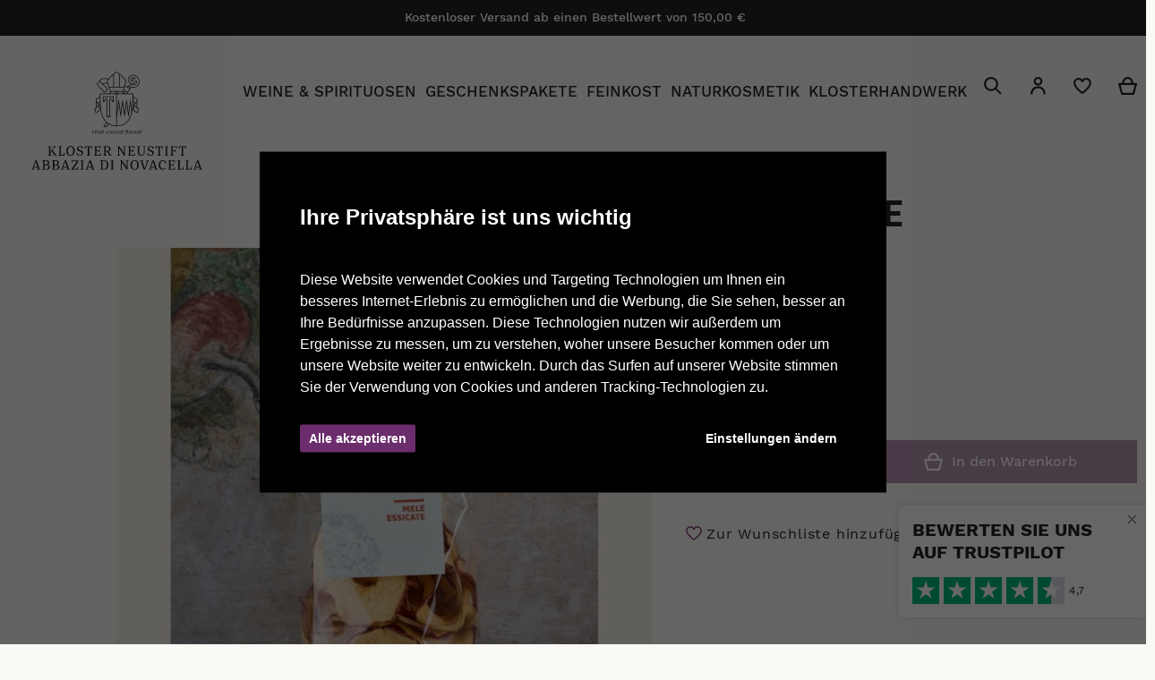

--- FILE ---
content_type: text/html; charset=UTF-8
request_url: https://onlineshop.kloster-neustift.it/de/feinkost/apfelringe/
body_size: 19990
content:
<!doctype html><html
lang="de"><head
prefix="og: http://ogp.me/ns# fb: http://ogp.me/ns/fb# product: http://ogp.me/ns/product#"><meta
charset="utf-8"/><meta
name="title" content="Apfelringe"/><meta
name="description" content="Unsere getrockneten Apfelringe sind ein echtes Superfood.
Frisch gepflückt auf unseren Obstwiesen, werden die Äpfel ohne Zusatz von Zucker oder Konservierungsstoffen schonend getrocknet.Der Apfelanbau hat im Kloster Neustift eine lange Tradition. I"/><meta
name="keywords" content="Apfelringe"/><meta
name="robots" content="INDEX,FOLLOW"/><meta
name="viewport" content="width=device-width, initial-scale=1"/><meta
name="msapplication-TileColor" content="#ffffff"/><meta
name="theme-color" content="#ffffff"/><meta
name="format-detection" content="telephone=no"/><title>Apfelringe</title><link
rel="dns-prefetch" href="//load.nootiz.com"><link
rel="dns-prefetch" href="//widget.trustpilot.com"><link
rel="preconnect" href="//load.nootiz.com" crossorigin><link
rel="preconnect" href="//widget.trustpilot.com" crossorigin><link
rel="stylesheet" type="text/css"  media="all" href="https://onlineshop.kloster-neustift.it/static/version1764858726/_cache/merged/0131f112200bc41a4173e92d57f433f3.min.css" /><link
rel="stylesheet" type="text/css"  media="screen and (min-width: 768px)" href="https://onlineshop.kloster-neustift.it/static/version1764858726/frontend/Local/kloster/de_DE/css/styles-l.min.css" /><link
rel="stylesheet" type="text/css"  media="print" href="https://onlineshop.kloster-neustift.it/static/version1764858726/frontend/Local/kloster/de_DE/css/print.min.css" /><link
rel="stylesheet" type="text/css"  media="screen, print" href="https://onlineshop.kloster-neustift.it/static/version1764858726/_cache/merged/d9e2f1744ba823c5acd20351b3dc7d65.min.css" /><link
rel="preload" as="font" crossorigin="anonymous" href="https://onlineshop.kloster-neustift.it/static/version1764858726/frontend/Local/kloster/de_DE/Swissup_FontAwesome/font-awesome-4.7.0/fonts/fontawesome-webfont.woff2?v=4.7.0" /><link
rel="apple-touch-icon" sizes="180x180" href="https://onlineshop.kloster-neustift.it/static/version1764858726/frontend/Local/kloster/de_DE/Monsoon_Pwa/images/favicons/apple-touch-icon.png" /><link
rel="icon" type="image/png" sizes="16x16" href="https://onlineshop.kloster-neustift.it/static/version1764858726/frontend/Local/kloster/de_DE/Monsoon_Pwa/images/favicons/favicon-16x16.png" /><link
rel="manifest" href="https://onlineshop.kloster-neustift.it/static/version1764858726/frontend/Local/kloster/de_DE/Monsoon_Pwa/manifest.json" /><link
rel="preload" as="font" crossorigin="anonymous" href="https://onlineshop.kloster-neustift.it/static/version1764858726/frontend/Local/kloster/de_DE/fonts/worksans/v7/latin-regular.woff2" /><link
rel="preload" as="font" crossorigin="anonymous" href="https://onlineshop.kloster-neustift.it/static/version1764858726/frontend/Local/kloster/de_DE/fonts/worksans/v7/latin-500.woff2" /><link
rel="preload" as="font" crossorigin="anonymous" href="https://onlineshop.kloster-neustift.it/static/version1764858726/frontend/Local/kloster/de_DE/fonts/worksans/v7/latin-600.woff2" /><link
rel="preload" as="font" crossorigin="anonymous" href="https://onlineshop.kloster-neustift.it/static/version1764858726/frontend/Local/kloster/de_DE/fonts/worksans/v7/latin-700.woff2" /><link
rel="icon" type="image/x-icon" href="https://onlineshop.kloster-neustift.it/media/favicon/stores/1/Logo.png" /><link
rel="shortcut icon" type="image/x-icon" href="https://onlineshop.kloster-neustift.it/media/favicon/stores/1/Logo.png" /><link
rel="amphtml" href="https://onlineshop.kloster-neustift.it/de/feinkost/apfelringe/?amp=1" /><meta
property="og:type" content="product" /><meta
property="og:title"
content="Apfelringe" /><meta
property="og:image"
content="https://onlineshop.kloster-neustift.it/media/catalog/product/cache/659ef45295f9798083bfbb14cb3bea9c/k/l/kloster_neustift_-_apfelchips.jpg" /><meta
property="og:description"
content="Echtes&#x20;Superfood" /><meta
property="og:url" content="https://onlineshop.kloster-neustift.it/de/feinkost/apfelringe/" /><meta
property="product:price:amount" content="3.8"/><meta
property="product:price:currency"
content="EUR"/></head><body
data-container="body"
data-mage-init='{"loaderAjax": {}, "loader": { "icon": "https://onlineshop.kloster-neustift.it/static/version1764858726/frontend/Local/kloster/de_DE/images/loader-2.gif"}}'
class="lightboxpro-advanced swissup-ajaxsearch-loading swissup-ajaxsearch-folded-loading catalog-product-view product-apfelringe categorypath-feinkost category-feinkost page-layout-1column" id="html-body">
<noscript><iframe
src="https://www.googletagmanager.com/ns.html?id=GTM-PCS2LP4"
height="0" width="0" style="display:none;visibility:hidden"></iframe></noscript><div
class="cookie-status-message" id="cookie-status">
The store will not work correctly in the case when cookies are disabled.</div><noscript><div
class="message global noscript"><div
class="content"><p>
<strong>JavaScript scheint in Ihrem Browser deaktiviert zu sein.</strong>
<span>
Um unsere Website in bester Weise zu erfahren, aktivieren Sie Javascript in Ihrem Browser.                    </span></p></div></div>
</noscript><link
rel="stylesheet" property="stylesheet" type="text/css" href="https://onlineshop.kloster-neustift.it/media/swissup/argento/home/css/admin_backend.css?version=1651486354" media="all" /><div
class="page-wrapper"><div
data-bind="scope: 'ajaxpro'"><div
class="ajaxpro-wrapper" data-block="ajaxpro" data-bind="visible: isActive()"><div
class="block-ajaxpro"
style="display: none"
data-bind="mageInit: {
'Swissup_Ajaxpro/js/modal':{
'modalClass': 'ajaxpro-modal-dialog ajaxpro-modal-dialog-popup ajaxpro-popup-suggestpage-view',
'responsive': true,
'innerScroll': true,
'type': 'popup',
'buttons': [{
text: 'Mit dem Einkaufen fortfahren',
class: 'ajaxpro-continue-button',
click: function() {
this.closeModal();
}
}]
}}"><div
id="ajaxpro-checkout.cart"
data-bind="afterRender: afterRender, bindHtml: bindBlock('checkout.cart')"></div></div></div><div
id="ajaxpro-checkout.cart.fixes" data-bind="html: bindBlock('checkout.cart.fixes')"></div></div><div
data-bind="scope: 'ajaxpro'"><div
class="ajaxpro-wrapper" data-block="ajaxpro" data-bind="visible: isActive()"><div
class="block-ajaxpro" style="display: none" data-bind="mageInit: {
'Swissup_Ajaxpro/js/modal':{
'responsive': true,
'innerScroll': true,
'buttons': []
}}"><div
id="ajaxpro-catalog.product.view" class="column main" data-bind="afterRender: afterRender, bindHtml: bindBlock('catalog.product.view')"></div></div></div></div><header
class="page-header"><div
class="panel wrapper"><div
class="panel header"><a
class="action skip contentarea"
href="#contentarea">
<span>
Direkt zum Inhalt    </span>
</a><ul
class="header links"><li
class="greet welcome" data-bind="scope: 'customer'">
<!-- ko if: customer().fullname  -->
<span
class="logged-in" data-bind="text: new String('Willkommen, %1!').replace('%1', customer().fullname)">
</span>
<!-- /ko -->
<!-- ko ifnot: customer().fullname  -->
<span
class="not-logged-in" data-bind="html: ''"></span>
<!-- /ko --></li><li
class="link authorization-link" data-label="oder">
<a
href="https://onlineshop.kloster-neustift.it/de/customer/account/login/referer/aHR0cHM6Ly9vbmxpbmVzaG9wLmtsb3N0ZXItbmV1c3RpZnQuaXQvZGUvZmVpbmtvc3QvYXBmZWxyaW5nZS8%2C/"        >Anmelden</a></li><li><a
href="https://onlineshop.kloster-neustift.it/de/customer/account/create/" id="idgHZIouEP" >Ein Konto erstellen</a></li></ul><ul
class="header links header-cms-links"><li
class="first">Kostenloser Versand ab einen Bestellwert von 150,00 €</li></ul></div></div><div
class="header wrapper"><div
class="header content"><span
data-action="toggle-nav" class="action nav-toggle"><span>Navigation umschalten</span></span>
<a
class="logo" href="https://onlineshop.kloster-neustift.it/de/" title="Kloster Neustift">
<img
src="https://onlineshop.kloster-neustift.it/static/version1764858726/frontend/Local/kloster/de_DE/images/logo.svg"
title="Kloster Neustift"
alt="Kloster Neustift"
width="191"         height="38"    />
</a><div
class="sections nav-sections"><div
class="section-items nav-sections-items"
data-mage-init='{"tabs":{"openedState":"active"}}'><div
class="section-item-title nav-sections-item-title"
data-role="collapsible">
<a
class="nav-sections-item-switch"
data-toggle="switch" href="#store.menu">
Menü                    </a></div><div
class="section-item-content nav-sections-item-content"
id="store.menu"
data-role="content"><nav
class="swissup-navigationpro navpro navigation orientation-horizontal dropdown-level0-stick-center dropdown-right dropdown-bottom navpro-transformable navpro-effect-none"
data-action="navigation"><ul
id="navpro-topnav"
class="navpro-menu navpro-nowrap-offset-200 navpro-nowrap"
data-mage-init-lazy='{"navpro":{"level0":{"position":{"my":"center top","at":"center bottom"}},"position":{"my":"left top","at":"right top"}}}'
><li
class="li-item level0 nav-1 size-fullwidth first level-top"><a
href="https://onlineshop.kloster-neustift.it/de/weine-und-spirituosen" class="level-top"><span>Weine &amp; Spirituosen</span></a></li><li
class="li-item level0 nav-2 size-fullwidth category-item level-top"><a
href="https://onlineshop.kloster-neustift.it/de/geschenkspakete/" class="level-top"><span>Geschenkspakete</span></a></li><li
class="li-item level0 nav-3 size-fullwidth level-top"><a
href="https://onlineshop.kloster-neustift.it/de/feinkost" class="level-top"><span>Feinkost</span></a></li><li
class="li-item level0 nav-4 size-fullwidth level-top"><a
href="https://onlineshop.kloster-neustift.it/de/naturkosmetik" class="level-top"><span>Naturkosmetik</span></a></li><li
class="li-item level0 nav-5 size-fullwidth last level-top"><a
href="https://onlineshop.kloster-neustift.it/de/klosterhandwerk" class="level-top"><span>Klosterhandwerk</span></a></li></ul><div
class="navpro-mobile"></div></nav></div><div
class="section-item-title nav-sections-item-title"
data-role="collapsible">
<a
class="nav-sections-item-switch"
data-toggle="switch" href="#store.links">
Konto                    </a></div><div
class="section-item-content nav-sections-item-content"
id="store.links"
data-role="content"></div><div
class="section-item-title nav-sections-item-title"
data-role="collapsible">
<a
class="nav-sections-item-switch"
data-toggle="switch" href="#store.settings">
Einstellungen                    </a></div><div
class="section-item-content nav-sections-item-content"
id="store.settings"
data-role="content"><div
class="switcher language switcher-language" data-ui-id="language-switcher" id="switcher-language-nav">
<strong
class="label switcher-label"><span>Sprache</span></strong><div
class="actions dropdown options switcher-options"><div
class="action toggle switcher-trigger"
id="switcher-language-trigger-nav"
data-mage-init='{"dropdown":{}}'
data-toggle="dropdown"
data-trigger-keypress-button="true">
<strong
class="view-de">
<span>DE</span>
</strong></div><ul
class="dropdown switcher-dropdown"
data-target="dropdown"><li
class="view-it switcher-option">
<a
href="https://onlineshop.kloster-neustift.it/de/stores/store/redirect/___store/it/___from_store/de/uenc/aHR0cHM6Ly9vbmxpbmVzaG9wLmtsb3N0ZXItbmV1c3RpZnQuaXQvaXQvZmVpbmtvc3QvYXBmZWxyaW5nZS8%2C/">
IT                            </a></li><li
class="view-en switcher-option">
<a
href="https://onlineshop.kloster-neustift.it/de/stores/store/redirect/___store/en/___from_store/de/uenc/aHR0cHM6Ly9vbmxpbmVzaG9wLmtsb3N0ZXItbmV1c3RpZnQuaXQvZW4vZmVpbmtvc3QvYXBmZWxyaW5nZS8%2C/">
EN                            </a></li></ul></div></div></div></div></div><div
data-block="minicart" class="minicart-wrapper">
<a
class="action showcart" href="https://onlineshop.kloster-neustift.it/de/checkout/cart/"
data-bind="scope: 'minicart_content'">
<span
class="text">Mein Warenkorb</span>
<span
class="counter qty empty"
data-bind="css: { empty: !!getCartParam('summary_count') == false && !isLoading() },
blockLoader: isLoading">
<span
class="counter-number"><!-- ko text: getCartParam('summary_count') --><!-- /ko --></span>
<span
class="counter-label">
<!-- ko if: getCartParam('summary_count') -->
<!-- ko text: getCartParam('summary_count') --><!-- /ko -->
<!-- ko i18n: 'items' --><!-- /ko -->
<!-- /ko -->
</span>
</span>
</a><div
class="block block-minicart"
data-role="dropdownDialog"
data-mage-init='{"dropdownDialog":{
"appendTo":"[data-block=minicart]",
"triggerTarget":".showcart",
"timeout": "2000",
"closeOnMouseLeave": false,
"closeOnEscape": true,
"triggerClass":"active",
"parentClass":"active",
"buttons":[]}}'><div
id="minicart-content-wrapper" data-bind="scope: 'minicart_content'">
<!-- ko template: getTemplate() --><!-- /ko --></div></div></div><div
class="block block-search"><div
class="block block-title"><strong>Suche</strong></div><div
class="block block-content"><form
class="form minisearch" id="search_mini_form"
action="https://onlineshop.kloster-neustift.it/de/search/" method="get"><div
class="field search">
<label
class="label" for="search" data-role="minisearch-label">
<span>Suche</span>
</label><div
class="control">
<input
id="search"
data-mage-init='{
"quickSearch": {
"formSelector": "#search_mini_form",
"url": "https://onlineshop.kloster-neustift.it/de/search/ajax/suggest/",
"destinationSelector": "#search_autocomplete",
"minSearchLength": "3"
}
}'
type="text"
name="q"
value=""
placeholder="Hier&#x20;den&#x20;ganzen&#x20;Shop&#x20;durchsuchen..."
class="input-text"
maxlength="128"
role="combobox"
aria-haspopup="false"
aria-autocomplete="both"
autocomplete="off"
aria-expanded="false"/><div
id="search_autocomplete" class="search-autocomplete"></div><div
class="nested">
<a
class="action advanced" href="https://onlineshop.kloster-neustift.it/de/catalogsearch/advanced/" data-action="advanced-search">
Erweiterte Suche    </a></div></div></div><div
class="actions">
<button
type="submit"
title="Suche"
class="action search"
aria-label="Search"
>
<span>Suche</span>
</button></div></form></div></div><div
class="switcher customer switcher-customer" data-ui-id="customer-switcher" id="switcher-customer">
<strong
class="label switcher-label"><span>Mein Konto</span></strong><div
class="actions dropdown options switcher-options"><div
class="action toggle switcher-trigger"
id="switcher-customer-trigger"
data-mage-init='{"dropdown":{}}'
data-toggle="dropdown"
data-trigger-keypress-button="true">
<a
class="link"
href="https://onlineshop.kloster-neustift.it/de/customer/account/"
title="Mein Konto">
<i
class="icon"></i>
<span
class="text">Mein Konto</span>
</a></div><ul
class="dropdown switcher-dropdown"><li><a
href="https://onlineshop.kloster-neustift.it/de/customer/account/" id="idwdoiPHxY" >Mein Konto</a></li><li
class="link wishlist" data-bind="scope: 'wishlist'">
<a
href="https://onlineshop.kloster-neustift.it/de/wishlist/">Mein Wunschzettel        <!-- ko if: wishlist().counter -->
<span
data-bind="text: wishlist().counter" class="counter qty"></span>
<!-- /ko -->
</a></li><li
class="link authorization-link" data-label="oder">
<a
href="https://onlineshop.kloster-neustift.it/de/customer/account/login/referer/aHR0cHM6Ly9vbmxpbmVzaG9wLmtsb3N0ZXItbmV1c3RpZnQuaXQvZGUvZmVpbmtvc3QvYXBmZWxyaW5nZS8%2C/"        >Anmelden</a></li></ul></div></div><div
class="wishlist">
<a
href="https://onlineshop.kloster-neustift.it/de/wishlist/"
title="Mein Wunschzettel">
<i
class="icon"></i>
<span
class="text">Mein Wunschzettel</span>
</a></div></div></div></header><div
class="breadcrumbs"></div><main
id="maincontent" class="page-main"><a
id="contentarea" tabindex="-1"></a><div
class="page messages"><div
data-placeholder="messages"></div><div
data-bind="scope: 'messages'">
<!-- ko if: cookieMessages && cookieMessages.length > 0 --><div
aria-atomic="true" role="alert" data-bind="foreach: { data: cookieMessages, as: 'message' }" class="messages"><div
data-bind="attr: {
class: 'message-' + message.type + ' ' + message.type + ' message',
'data-ui-id': 'message-' + message.type
}"><div
data-bind="html: $parent.prepareMessageForHtml(message.text)"></div></div></div>
<!-- /ko --><!-- ko if: messages().messages && messages().messages.length > 0 --><div
aria-atomic="true" role="alert" class="messages" data-bind="foreach: {
data: messages().messages, as: 'message'
}"><div
data-bind="attr: {
class: 'message-' + message.type + ' ' + message.type + ' message',
'data-ui-id': 'message-' + message.type
}"><div
data-bind="html: $parent.prepareMessageForHtml(message.text)"></div></div></div>
<!-- /ko --></div></div><div
class="columns"><div
class="column main"><div
id="mageplaza-autorelated-block-before-content"></div><div
class="product-info-main"><div
class="page-title-wrapper&#x20;product"><h1 class="page-title"
>
<span
class="base" data-ui-id="page-title-wrapper" >Apfelringe</span></h1></div><div
class="product-info-price"><div
class="price-box price-final_price" data-role="priceBox" data-product-id="63" data-price-box="product-id-63"><span
class="price-container price-final_price&#x20;tax&#x20;weee"
>
<span
id="product-price-63"                data-price-amount="3.8"
data-price-type="finalPrice"
class="price-wrapper "
><span
class="price">3,80 €</span></span>
</span></div><div
class="product-info-stock-sku"><div
class="stock available" title="Verf&#xFC;gbarkeit">
<span>Auf Lager</span></div></div><div
class="additional-attributes-wrapper table-wrapper"><table
class="data table additional-attributes" id="product-attribute-specs-table"><caption
class="table-caption">Mehr Informationen</caption><tbody><tr><th
class="col label" scope="row">Füllmenge</th><td
class="col data" data-th="F&#xFC;llmenge">80 g</td></tr></tbody></table></div><div
class="short-description-wrapper">
Echtes Superfood</div></div><div
class="product-add-form"><form
data-product-sku="400"
action="https://onlineshop.kloster-neustift.it/de/checkout/cart/add/uenc/aHR0cHM6Ly9vbmxpbmVzaG9wLmtsb3N0ZXItbmV1c3RpZnQuaXQvZGUvZmVpbmtvc3QvYXBmZWxyaW5nZS8%2C/product/63/" method="post"
id="product_addtocart_form">
<input
type="hidden" name="product" value="63" />
<input
type="hidden" name="selected_configurable_option" value="" />
<input
type="hidden" name="related_product" id="related-products-field" value="" />
<input
type="hidden" name="item"  value="63" />
<input
name="form_key" type="hidden" value="d1jWdL3CZYv5VY7f" /><div
class="box-tocart"><div
class="fieldset"><div
class="field qty">
<label
class="label" for="qty"><span>Anzahl</span></label><div
class="control">
<input
type="number"
name="qty"
id="qty"
min="0"
value="1"
title="Anzahl"
class="input-text qty"
data-validate="{&quot;required-number&quot;:true,&quot;validate-item-quantity&quot;:{&quot;minAllowed&quot;:1,&quot;maxAllowed&quot;:10000}}"
/></div></div><div
class="actions">
<button
type="submit"
title="In&#x20;den&#x20;Warenkorb"
class="action primary tocart"
id="product-addtocart-button" disabled>
<span>In den Warenkorb</span>
</button><div
id="instant-purchase" data-bind="scope:'instant-purchase'">
<!-- ko template: getTemplate() --><!-- /ko --></div></div></div></div></form></div><div
class="product-social-links"><div
class="product-addto-links" data-role="add-to-links">
<a
href="#"
class="action towishlist"
data-post='{"action":"https:\/\/onlineshop.kloster-neustift.it\/de\/wishlist\/index\/add\/","data":{"product":63,"uenc":"aHR0cHM6Ly9vbmxpbmVzaG9wLmtsb3N0ZXItbmV1c3RpZnQuaXQvZGUvZmVpbmtvc3QvYXBmZWxyaW5nZS8,"}}'
data-action="add-to-wishlist"><span>Zur Wunschliste hinzufügen</span></a></div></div></div><div
class="product media"><a
id="gallery-prev-area" tabindex="-1"></a><div
class="action-skip-wrapper"><a
class="action skip gallery-next-area"
href="#gallery-next-area">
<span>
Zum Ende der Bildergalerie springen    </span>
</a></div><div
class="gallery-placeholder _block-content-loading" data-gallery-role="gallery-placeholder">
<img
style="
max-width: calc(100% - 120px);
padding: 60px 0;
margin: 0 0 0 120px;
" alt="main product photo" class="gallery-placeholder__image" src="https://onlineshop.kloster-neustift.it/media/catalog/product/cache/71e4a483506eb7022098e8ad9c524af9/k/l/kloster_neustift_-_apfelchips.jpg" width="700" height="700"></div><div
class="action-skip-wrapper"><a
class="action skip gallery-prev-area"
href="#gallery-prev-area">
<span>
Zum Anfang der Bildergalerie springen    </span>
</a></div><a
id="gallery-next-area" tabindex="-1"></a></div><div
class="product info detailed"><div
class="product data items collapsed"
data-mage-init='{"Swissup_Easytabs/js/tabs": {"ajaxContent":true,"openedState":"active"}}'
id="swissup-easy-tabs"
data-content-type="easytabs"
><div
class="data item title "
aria-labeledby="tab-label-product.info.description-title"
data-role="collapsible"
role="tab"
id="tab-label-product.info.description">
<a
class="data switch" id="tab-label-product.info.description-title" data-toggle="switch"                    tabindex="-1"
href="#product.info.description">
Beschreibung                </a></div><div
class="data item content" id="product.info.description" data-role="content"><div
class="argento-float-photo hidden-xs hidden-sm"></div>Unsere getrockneten Apfelringe sind ein echtes Superfood. <br
/>
Frisch gepflückt auf unseren Obstwiesen, werden die Äpfel ohne Zusatz von Zucker oder Konservierungsstoffen schonend getrocknet. <br
/>
<br
/>
Der Apfelanbau hat im Kloster Neustift eine lange Tradition. In unseren Apfelwiesen bauen wir die verschiedensten Sorten an. Wir ernten die Äpfel von Hand und verarbeiten sie zu schmackhaften Apfelsäften und Apfelringen weiter.<br
/></div><div
class="data item title "
aria-labeledby="tab-label-additional-title"
data-role="collapsible"
role="tab"
id="tab-label-additional">
<a
class="data switch" id="tab-label-additional-title" data-toggle="switch"                    tabindex="-1"
href="#additional">
Details                </a></div><div
class="data item content" id="additional" data-role="content"><div
class="additional-attributes-wrapper table-wrapper"><table
class="data table additional-attributes" id="product-attribute-specs-table"><caption
class="table-caption">Mehr Informationen</caption><tbody><tr><th
class="col label" scope="row">Energie</th><td
class="col data c" data-th="Energie">1035 kJ (247 kcal)</td></tr><tr><th
class="col label" scope="row">Fett</th><td
class="col data c" data-th="Fett">< 1,6 g</td></tr><tr><th
class="col label" scope="row">davon gesättigte Fettsäuren</th><td
class="col data c" data-th="davon&#x20;ges&#xE4;ttigte&#x20;Fetts&#xE4;uren">< 0,7 g</td></tr><tr><th
class="col label" scope="row">Kohlenhydrate</th><td
class="col data c" data-th="Kohlenhydrate">55,4 g</td></tr><tr><th
class="col label" scope="row">Zucker</th><td
class="col data c" data-th="Zucker">50,0 g</td></tr><tr><th
class="col label" scope="row">Balaststoffe</th><td
class="col data c" data-th="Balaststoffe">11,2 g</td></tr><tr><th
class="col label" scope="row">Eiweiss</th><td
class="col data c" data-th="Eiweiss">< 1,37 g</td></tr><tr><th
class="col label" scope="row">Salz</th><td
class="col data c" data-th="Salz">< 0,015 g</td></tr><tr><th
class="col label" scope="row">Füllmenge</th><td
class="col data c" data-th="F&#xFC;llmenge">80 g</td></tr></tbody></table></div></div></div></div><div
class="block soldtogether-block amazon-stripe" id="soldtogether.product.order"><div
class="block-title title" id="soldtogether.product.order-title">
<strong
class="block-order-heading" role="heading" aria-level="2">Häufig zusammen gekauft</strong></div><div
class="block-content content" aria-labelledby="soldtogether.product.order-title"><ul
class="amazonstyle-images"><li
id="soldtogether-image-63" class="first item product-item">
<span
class="product photo product-item-photo">
<input
type="checkbox"
class="checkbox main-product"
id="relatedorderstripe-checkbox63"
onclick="return false;"
disabled="disabled"
name="bought_related_products[]"
value="63" checked="checked"/>
<span
class="product-image-container soldtogether-item-image-container-63">
<span
class="product-image-wrapper">
<img
class="product-image-photo"
src="https://onlineshop.kloster-neustift.it/media/catalog/product/cache/0023c65401e42bfab03a1ca180fb9f35/k/l/kloster_neustift_-_apfelchips.jpg"
loading="lazy"
width="240"
height="300"
alt="Apfelringe"/></span>
</span><style>.soldtogether-item-image-container-63{width:240px}.soldtogether-item-image-container-63 span.product-image-wrapper{padding-bottom:125%}</style></span><div
class="product details product-item-details">
<label
class="product name product-item-name" for="relatedorderstripe-checkbox63">
<span
class="product-item-link" title="Apfelringe">Apfelringe</span>
</label><div
class="price-box price-final_price" data-role="priceBox" data-product-id="63" data-price-box="product-id-63"><span
class="price-container price-final_price&#x20;tax&#x20;weee"
>
<span
id="product-price-63"                data-price-amount="3.8"
data-price-type="finalPrice"
class="price-wrapper "
><span
class="price">3,80 €</span></span>
</span></div></div></li><li
class="plus"></li><li
id="soldtogether-image-59" class="item product-item">
<span
class="product-photo-wrapper">
<input
type="checkbox"
class="checkbox relatedorderamazon-checkbox"
id="relatedorderstripe-checkbox59"
name="bought_related_products[]"
value="59" checked="checked" />
<a
href="https://onlineshop.kloster-neustift.it/de/apfelsaft-granny-smith/" class="product photo product-item-photo">
<span
class="product-image-container soldtogether-item-image-container-59">
<span
class="product-image-wrapper">
<img
class="product-image-photo"
src="https://onlineshop.kloster-neustift.it/media/catalog/product/cache/0023c65401e42bfab03a1ca180fb9f35/k/l/kloster_neustift_-_apfelsaft_granny_smithh.jpg"
loading="lazy"
width="240"
height="300"
alt="Apfelsaft&#x20;Granny&#x20;Smith"/></span>
</span><style>.soldtogether-item-image-container-59{width:240px}.soldtogether-item-image-container-59 span.product-image-wrapper{padding-bottom:125%}</style></a>
</span><div
class="product details product-item-details">
<label
class="product name product-item-name" for="relatedorderstripe-checkbox59">
<a
class="product-item-link" title="Apfelsaft Granny Smith" href="https://onlineshop.kloster-neustift.it/de/apfelsaft-granny-smith/">Apfelsaft Granny Smith</a>
</label><div
class="price-box price-final_price" data-role="priceBox" data-product-id="59" data-price-box="product-id-59"><span
class="price-container price-final_price&#x20;tax&#x20;weee"
>
<span
id="product-price-59"                data-price-amount="4.7"
data-price-type="finalPrice"
class="price-wrapper "
><span
class="price">4,70 €</span></span>
</span></div></div></li><li
class="plus"></li><li
id="soldtogether-image-64" class="item product-item">
<span
class="product-photo-wrapper">
<input
type="checkbox"
class="checkbox relatedorderamazon-checkbox"
id="relatedorderstripe-checkbox64"
name="bought_related_products[]"
value="64" checked="checked" />
<a
href="https://onlineshop.kloster-neustift.it/de/blutenhonig/" class="product photo product-item-photo">
<span
class="product-image-container soldtogether-item-image-container-64">
<span
class="product-image-wrapper">
<img
class="product-image-photo"
src="https://onlineshop.kloster-neustift.it/media/catalog/product/cache/0023c65401e42bfab03a1ca180fb9f35/k/l/kloster_neustift_-bl_tenhonig.jpg"
loading="lazy"
width="240"
height="300"
alt="Bl&#xFC;tenhonig"/></span>
</span><style>.soldtogether-item-image-container-64{width:240px}.soldtogether-item-image-container-64 span.product-image-wrapper{padding-bottom:125%}</style></a>
</span><div
class="product details product-item-details">
<label
class="product name product-item-name" for="relatedorderstripe-checkbox64">
<a
class="product-item-link" title="Blütenhonig" href="https://onlineshop.kloster-neustift.it/de/blutenhonig/">Blütenhonig</a>
</label><div
class="price-box price-final_price" data-role="priceBox" data-product-id="64" data-price-box="product-id-64"><span
class="price-container price-final_price&#x20;tax&#x20;weee"
>
<span
id="product-price-64"                data-price-amount="6.5"
data-price-type="finalPrice"
class="price-wrapper "
><span
class="price">6,50 €</span></span>
</span></div></div></li><li
class="plus"></li><li
id="soldtogether-image-28" class="item product-item">
<span
class="product-photo-wrapper">
<input
type="checkbox"
class="checkbox relatedorderamazon-checkbox"
id="relatedorderstripe-checkbox28"
name="bought_related_products[]"
value="28" checked="checked" />
<a
href="https://onlineshop.kloster-neustift.it/de/sudtiroler-sauvignon-doc/" class="product photo product-item-photo">
<span
class="product-image-container soldtogether-item-image-container-28">
<span
class="product-image-wrapper">
<img
class="product-image-photo"
src="https://onlineshop.kloster-neustift.it/media/catalog/product/cache/0023c65401e42bfab03a1ca180fb9f35/s/a/sauvignon.jpg"
loading="lazy"
width="240"
height="300"
alt="S&#xFC;dtiroler&#x20;Sauvignon&#x20;DOC"/></span>
</span><style>.soldtogether-item-image-container-28{width:240px}.soldtogether-item-image-container-28 span.product-image-wrapper{padding-bottom:125%}</style></a>
</span><div
class="product details product-item-details">
<label
class="product name product-item-name" for="relatedorderstripe-checkbox28">
<a
class="product-item-link" title="Südtiroler Sauvignon DOC" href="https://onlineshop.kloster-neustift.it/de/sudtiroler-sauvignon-doc/">Südtiroler Sauvignon DOC</a>
</label><div
class="price-box price-final_price" data-role="priceBox" data-product-id="28" data-price-box="product-id-28"><span
class="price-container price-final_price&#x20;tax&#x20;weee"
>
<span
id="product-price-28"                data-price-amount="14.3"
data-price-type="finalPrice"
class="price-wrapper "
><span
class="price">14,30 €</span></span>
</span></div></div></li><li
class="plus"></li><li
id="soldtogether-image-68" class="item product-item">
<span
class="product-photo-wrapper">
<input
type="checkbox"
class="checkbox relatedorderamazon-checkbox"
id="relatedorderstripe-checkbox68"
name="bought_related_products[]"
value="68" checked="checked" />
<a
href="https://onlineshop.kloster-neustift.it/de/krautertee/" class="product photo product-item-photo">
<span
class="product-image-container soldtogether-item-image-container-68">
<span
class="product-image-wrapper">
<img
class="product-image-photo"
src="https://onlineshop.kloster-neustift.it/media/catalog/product/cache/0023c65401e42bfab03a1ca180fb9f35/k/l/kloster_neustift_-kr_utertee_1.jpg"
loading="lazy"
width="240"
height="300"
alt="Kr&#xE4;utertee"/></span>
</span><style>.soldtogether-item-image-container-68{width:240px}.soldtogether-item-image-container-68 span.product-image-wrapper{padding-bottom:125%}</style></a>
</span><div
class="product details product-item-details">
<label
class="product name product-item-name" for="relatedorderstripe-checkbox68">
<a
class="product-item-link" title="Kräutertee" href="https://onlineshop.kloster-neustift.it/de/krautertee/">Kräutertee</a>
</label><div
class="price-box price-final_price" data-role="priceBox" data-product-id="68" data-price-box="product-id-68"><span
class="price-container price-final_price&#x20;tax&#x20;weee"
>
<span
id="product-price-68"                data-price-amount="5.5"
data-price-type="finalPrice"
class="price-wrapper "
><span
class="price">5,50 €</span></span>
</span></div></div></li></ul><div
class="amazonstyle-checkboxes"><div
class="button-cart">
<button
type="button" title="Add to Cart" class="action soldtogether-cart-btn primary">
<span><span>Alles in den Warenkorb</span></span>
</button></div><div
class="totalprice regular-price"><div
data-role="priceBox" class="price-box price-final_price">
<span
class="price-label">Total price</span>
<span
class="price-container price-final_price tax weee">
<span
class="price-wrapper " data-price-type="finalPrice" >
<span
class="price"></span>
</span>
</span></div></div></div></div></div><div
id="mageplaza-autorelated-block-before-related"></div><div
id="mageplaza-autorelated-block-replace-related"></div><div
id="mageplaza-autorelated-block-after-related"><div
class="mageplaza-autorelated-block block widget block-products-list"
id="arp-block-1"
rule-id="1"
data-mage-init='{"arpDefaultBlock": {"type":"slider","rule_id":"1","parent_id":"0","location":"after-related","number_product_slider":"4","number_product_scrolled":"1","mode":"1"}}'><div
class="mageplaza-autorelated-title block-title title"><h2 class="block-mageplaza-autorelated-heading">Weitere Produkte</h2></div><div
class="block-content mp-arp-slider-content" aria-labelledby="block-mageplaza-autorelated-heading"><div
class="mageplaza-autorelated-slider products-mageplaza-autorelated"><ol
class="product-items widget-viewed-grid owl-carousel owl-theme"><li
class="product-item"><div
class="slider-product-item-info"><div
class="inner">
<a
href="https://onlineshop.kloster-neustift.it/de/sudtirol-eisacktaler-kerner-doc/?arp_rule_token=VAoR96fG9tf8S9o2bhgmREpWCI5iDul7"
class="product photo slider-product-item-photo">
<span
class="product-image-container product-image-container-27">
<span
class="product-image-wrapper">
<img
class="product-image-photo"
src="https://onlineshop.kloster-neustift.it/media/catalog/product/cache/bde04043189fcddbe4f0d8e877089f85/k/e/kerner.jpg"
loading="lazy"
width="300"
height="390"
alt="S&#xFC;dtirol&#x20;Eisacktaler&#x20;Kerner&#x20;DOC"/></span>
</span><style>.product-image-container-27{width:300px}.product-image-container-27 span.product-image-wrapper{padding-bottom:130%}</style></a><div
class="product details slider-product-item-details">
<strong
class="product name product-item-name">
<a
class="product-item-link"
title="S&#xFC;dtirol&#x20;Eisacktaler&#x20;Kerner&#x20;DOC"
href="https://onlineshop.kloster-neustift.it/de/sudtirol-eisacktaler-kerner-doc/?arp_rule_token=VAoR96fG9tf8S9o2bhgmREpWCI5iDul7">
Südtirol Eisacktaler Kerner DOC                                       </a>
</strong></div></div></div></li><li
class="product-item"><div
class="slider-product-item-info"><div
class="inner">
<a
href="https://onlineshop.kloster-neustift.it/de/sudtirol-eisacktaler-gewurztraminer-doc/?arp_rule_token=VAoR96fG9tf8S9o2bhgmREpWCI5iDul7"
class="product photo slider-product-item-photo">
<span
class="product-image-container product-image-container-30">
<span
class="product-image-wrapper">
<img
class="product-image-photo"
src="https://onlineshop.kloster-neustift.it/media/catalog/product/cache/bde04043189fcddbe4f0d8e877089f85/g/e/gew_rztraminer.jpg"
loading="lazy"
width="300"
height="390"
alt="S&#xFC;dtirol&#x20;Eisacktaler&#x20;Gew&#xFC;rztraminer&#x20;DOC"/></span>
</span><style>.product-image-container-30{width:300px}.product-image-container-30 span.product-image-wrapper{padding-bottom:130%}</style></a><div
class="product details slider-product-item-details">
<strong
class="product name product-item-name">
<a
class="product-item-link"
title="S&#xFC;dtirol&#x20;Eisacktaler&#x20;Gew&#xFC;rztraminer&#x20;DOC"
href="https://onlineshop.kloster-neustift.it/de/sudtirol-eisacktaler-gewurztraminer-doc/?arp_rule_token=VAoR96fG9tf8S9o2bhgmREpWCI5iDul7">
Südtirol Eisacktaler Gewürztraminer DOC                                       </a>
</strong></div></div></div></li><li
class="product-item"><div
class="slider-product-item-info"><div
class="inner">
<a
href="https://onlineshop.kloster-neustift.it/de/sudtiroler-lagrein-doc/?arp_rule_token=VAoR96fG9tf8S9o2bhgmREpWCI5iDul7"
class="product photo slider-product-item-photo">
<span
class="product-image-container product-image-container-34">
<span
class="product-image-wrapper">
<img
class="product-image-photo"
src="https://onlineshop.kloster-neustift.it/media/catalog/product/cache/bde04043189fcddbe4f0d8e877089f85/l/a/lagrein.jpg"
loading="lazy"
width="300"
height="390"
alt="S&#xFC;dtiroler&#x20;Lagrein&#x20;DOC"/></span>
</span><style>.product-image-container-34{width:300px}.product-image-container-34 span.product-image-wrapper{padding-bottom:130%}</style></a><div
class="product details slider-product-item-details">
<strong
class="product name product-item-name">
<a
class="product-item-link"
title="S&#xFC;dtiroler&#x20;Lagrein&#x20;DOC"
href="https://onlineshop.kloster-neustift.it/de/sudtiroler-lagrein-doc/?arp_rule_token=VAoR96fG9tf8S9o2bhgmREpWCI5iDul7">
Südtiroler Lagrein DOC                                       </a>
</strong></div></div></div></li><li
class="product-item"><div
class="slider-product-item-info"><div
class="inner">
<a
href="https://onlineshop.kloster-neustift.it/de/sudtiroler-st-magdalener-doc/?arp_rule_token=VAoR96fG9tf8S9o2bhgmREpWCI5iDul7"
class="product photo slider-product-item-photo">
<span
class="product-image-container product-image-container-32">
<span
class="product-image-wrapper">
<img
class="product-image-photo"
src="https://onlineshop.kloster-neustift.it/media/catalog/product/cache/bde04043189fcddbe4f0d8e877089f85/s/t/st._magdalener_1.jpg"
loading="lazy"
width="300"
height="390"
alt="S&#xFC;dtiroler&#x20;St.&#x20;Magdalener&#x20;DOC"/></span>
</span><style>.product-image-container-32{width:300px}.product-image-container-32 span.product-image-wrapper{padding-bottom:130%}</style></a><div
class="product details slider-product-item-details">
<strong
class="product name product-item-name">
<a
class="product-item-link"
title="S&#xFC;dtiroler&#x20;St.&#x20;Magdalener&#x20;DOC"
href="https://onlineshop.kloster-neustift.it/de/sudtiroler-st-magdalener-doc/?arp_rule_token=VAoR96fG9tf8S9o2bhgmREpWCI5iDul7">
Südtiroler St. Magdalener DOC                                       </a>
</strong></div></div></div></li><li
class="product-item"><div
class="slider-product-item-info"><div
class="inner">
<a
href="https://onlineshop.kloster-neustift.it/de/sudtirol-eisacktaler-sylvaner-doc/?arp_rule_token=VAoR96fG9tf8S9o2bhgmREpWCI5iDul7"
class="product photo slider-product-item-photo">
<span
class="product-image-container product-image-container-24">
<span
class="product-image-wrapper">
<img
class="product-image-photo"
src="https://onlineshop.kloster-neustift.it/media/catalog/product/cache/bde04043189fcddbe4f0d8e877089f85/s/y/sylvaner.jpg"
loading="lazy"
width="300"
height="390"
alt="S&#xFC;dtirol&#x20;Eisacktaler&#x20;Sylvaner&#x20;DOC"/></span>
</span><style>.product-image-container-24{width:300px}.product-image-container-24 span.product-image-wrapper{padding-bottom:130%}</style></a><div
class="product details slider-product-item-details">
<strong
class="product name product-item-name">
<a
class="product-item-link"
title="S&#xFC;dtirol&#x20;Eisacktaler&#x20;Sylvaner&#x20;DOC"
href="https://onlineshop.kloster-neustift.it/de/sudtirol-eisacktaler-sylvaner-doc/?arp_rule_token=VAoR96fG9tf8S9o2bhgmREpWCI5iDul7">
Südtirol Eisacktaler Sylvaner DOC                                       </a>
</strong></div></div></div></li><li
class="product-item"><div
class="slider-product-item-info"><div
class="inner">
<a
href="https://onlineshop.kloster-neustift.it/de/omnes-dies-mitterberg-igt/?arp_rule_token=VAoR96fG9tf8S9o2bhgmREpWCI5iDul7"
class="product photo slider-product-item-photo">
<span
class="product-image-container product-image-container-22">
<span
class="product-image-wrapper">
<img
class="product-image-photo"
src="https://onlineshop.kloster-neustift.it/media/catalog/product/cache/bde04043189fcddbe4f0d8e877089f85/k/l/kloster_neustift_-_kreuzgang_produkte_-_002.jpg"
loading="lazy"
width="300"
height="390"
alt="Omnes&#x20;Dies&#x20;Mitterberg&#x20;IGT"/></span>
</span><style>.product-image-container-22{width:300px}.product-image-container-22 span.product-image-wrapper{padding-bottom:130%}</style></a><div
class="product details slider-product-item-details">
<strong
class="product name product-item-name">
<a
class="product-item-link"
title="Omnes&#x20;Dies&#x20;Mitterberg&#x20;IGT"
href="https://onlineshop.kloster-neustift.it/de/omnes-dies-mitterberg-igt/?arp_rule_token=VAoR96fG9tf8S9o2bhgmREpWCI5iDul7">
Omnes Dies Mitterberg IGT                                       </a>
</strong></div></div></div></li><li
class="product-item"><div
class="slider-product-item-info"><div
class="inner">
<a
href="https://onlineshop.kloster-neustift.it/de/sudtiroler-pinot-nero-doc/?arp_rule_token=VAoR96fG9tf8S9o2bhgmREpWCI5iDul7"
class="product photo slider-product-item-photo">
<span
class="product-image-container product-image-container-33">
<span
class="product-image-wrapper">
<img
class="product-image-photo"
src="https://onlineshop.kloster-neustift.it/media/catalog/product/cache/bde04043189fcddbe4f0d8e877089f85/p/i/pinot_nero.jpg"
loading="lazy"
width="300"
height="390"
alt="S&#xFC;dtiroler&#x20;Pinot&#x20;Nero&#x20;DOC"/></span>
</span><style>.product-image-container-33{width:300px}.product-image-container-33 span.product-image-wrapper{padding-bottom:130%}</style></a><div
class="product details slider-product-item-details">
<strong
class="product name product-item-name">
<a
class="product-item-link"
title="S&#xFC;dtiroler&#x20;Pinot&#x20;Nero&#x20;DOC"
href="https://onlineshop.kloster-neustift.it/de/sudtiroler-pinot-nero-doc/?arp_rule_token=VAoR96fG9tf8S9o2bhgmREpWCI5iDul7">
Südtiroler Pinot Nero DOC                                       </a>
</strong></div></div></div></li><li
class="product-item"><div
class="slider-product-item-info"><div
class="inner">
<a
href="https://onlineshop.kloster-neustift.it/de/sudtiroler-vernatsch-doc/?arp_rule_token=VAoR96fG9tf8S9o2bhgmREpWCI5iDul7"
class="product photo slider-product-item-photo">
<span
class="product-image-container product-image-container-31">
<span
class="product-image-wrapper">
<img
class="product-image-photo"
src="https://onlineshop.kloster-neustift.it/media/catalog/product/cache/bde04043189fcddbe4f0d8e877089f85/s/c/schiava.jpg"
loading="lazy"
width="300"
height="390"
alt="S&#xFC;dtiroler&#x20;Vernatsch&#x20;DOC"/></span>
</span><style>.product-image-container-31{width:300px}.product-image-container-31 span.product-image-wrapper{padding-bottom:130%}</style></a><div
class="product details slider-product-item-details">
<strong
class="product name product-item-name">
<a
class="product-item-link"
title="S&#xFC;dtiroler&#x20;Vernatsch&#x20;DOC"
href="https://onlineshop.kloster-neustift.it/de/sudtiroler-vernatsch-doc/?arp_rule_token=VAoR96fG9tf8S9o2bhgmREpWCI5iDul7">
Südtiroler Vernatsch DOC                                       </a>
</strong></div></div></div></li><li
class="product-item"><div
class="slider-product-item-info"><div
class="inner">
<a
href="https://onlineshop.kloster-neustift.it/de/feinkost/apfelsaft-naturtrub/?arp_rule_token=VAoR96fG9tf8S9o2bhgmREpWCI5iDul7"
class="product photo slider-product-item-photo">
<span
class="product-image-container product-image-container-62">
<span
class="product-image-wrapper">
<img
class="product-image-photo"
src="https://onlineshop.kloster-neustift.it/media/catalog/product/cache/bde04043189fcddbe4f0d8e877089f85/k/l/kloster_neustift_-apfelsaft_naturtr_b.jpg"
loading="lazy"
width="300"
height="390"
alt="Apfelsaft&#x20;Naturtr&#xFC;b"/></span>
</span><style>.product-image-container-62{width:300px}.product-image-container-62 span.product-image-wrapper{padding-bottom:130%}</style></a><div
class="product details slider-product-item-details">
<strong
class="product name product-item-name">
<a
class="product-item-link"
title="Apfelsaft&#x20;Naturtr&#xFC;b"
href="https://onlineshop.kloster-neustift.it/de/feinkost/apfelsaft-naturtrub/?arp_rule_token=VAoR96fG9tf8S9o2bhgmREpWCI5iDul7">
Apfelsaft Naturtrüb                                       </a>
</strong></div></div></div></li><li
class="product-item"><div
class="slider-product-item-info"><div
class="inner">
<a
href="https://onlineshop.kloster-neustift.it/de/sudtirol-eisacktaler-kerner-doc-praepositus/?arp_rule_token=VAoR96fG9tf8S9o2bhgmREpWCI5iDul7"
class="product photo slider-product-item-photo">
<span
class="product-image-container product-image-container-39">
<span
class="product-image-wrapper">
<img
class="product-image-photo"
src="https://onlineshop.kloster-neustift.it/media/catalog/product/cache/bde04043189fcddbe4f0d8e877089f85/k/e/kerner_p.jpg"
loading="lazy"
width="300"
height="390"
alt="S&#xFC;dtirol&#x20;Eisacktaler&#x20;Kerner&#x20;DOC&#x20;Praepositus"/></span>
</span><style>.product-image-container-39{width:300px}.product-image-container-39 span.product-image-wrapper{padding-bottom:130%}</style></a><div
class="product details slider-product-item-details">
<strong
class="product name product-item-name">
<a
class="product-item-link"
title="S&#xFC;dtirol&#x20;Eisacktaler&#x20;Kerner&#x20;DOC&#x20;Praepositus"
href="https://onlineshop.kloster-neustift.it/de/sudtirol-eisacktaler-kerner-doc-praepositus/?arp_rule_token=VAoR96fG9tf8S9o2bhgmREpWCI5iDul7">
Südtirol Eisacktaler Kerner DOC Praepositus                                       </a>
</strong></div></div></div></li><li
class="product-item"><div
class="slider-product-item-info"><div
class="inner">
<a
href="https://onlineshop.kloster-neustift.it/de/sudtiroler-sauvignon-doc/?arp_rule_token=VAoR96fG9tf8S9o2bhgmREpWCI5iDul7"
class="product photo slider-product-item-photo">
<span
class="product-image-container product-image-container-28">
<span
class="product-image-wrapper">
<img
class="product-image-photo"
src="https://onlineshop.kloster-neustift.it/media/catalog/product/cache/bde04043189fcddbe4f0d8e877089f85/s/a/sauvignon.jpg"
loading="lazy"
width="300"
height="390"
alt="S&#xFC;dtiroler&#x20;Sauvignon&#x20;DOC"/></span>
</span><style>.product-image-container-28{width:300px}.product-image-container-28 span.product-image-wrapper{padding-bottom:130%}</style></a><div
class="product details slider-product-item-details">
<strong
class="product name product-item-name">
<a
class="product-item-link"
title="S&#xFC;dtiroler&#x20;Sauvignon&#x20;DOC"
href="https://onlineshop.kloster-neustift.it/de/sudtiroler-sauvignon-doc/?arp_rule_token=VAoR96fG9tf8S9o2bhgmREpWCI5iDul7">
Südtiroler Sauvignon DOC                                       </a>
</strong></div></div></div></li><li
class="product-item"><div
class="slider-product-item-info"><div
class="inner">
<a
href="https://onlineshop.kloster-neustift.it/de/sudtirol-eisacktaler-gewurztraminer-doc-praepositus/?arp_rule_token=VAoR96fG9tf8S9o2bhgmREpWCI5iDul7"
class="product photo slider-product-item-photo">
<span
class="product-image-container product-image-container-42">
<span
class="product-image-wrapper">
<img
class="product-image-photo"
src="https://onlineshop.kloster-neustift.it/media/catalog/product/cache/bde04043189fcddbe4f0d8e877089f85/g/e/gew_rztraminer_p.jpg"
loading="lazy"
width="300"
height="390"
alt="S&#xFC;dtirol&#x20;Eisacktaler&#x20;Gew&#xFC;rztraminer&#x20;DOC&#x20;Praepositus"/></span>
</span><style>.product-image-container-42{width:300px}.product-image-container-42 span.product-image-wrapper{padding-bottom:130%}</style></a><div
class="product details slider-product-item-details">
<strong
class="product name product-item-name">
<a
class="product-item-link"
title="S&#xFC;dtirol&#x20;Eisacktaler&#x20;Gew&#xFC;rztraminer&#x20;DOC&#x20;Praepositus"
href="https://onlineshop.kloster-neustift.it/de/sudtirol-eisacktaler-gewurztraminer-doc-praepositus/?arp_rule_token=VAoR96fG9tf8S9o2bhgmREpWCI5iDul7">
Südtirol Eisacktaler Gewürztraminer DOC Praepositus                                       </a>
</strong></div></div></div></li><li
class="product-item"><div
class="slider-product-item-info"><div
class="inner">
<a
href="https://onlineshop.kloster-neustift.it/de/sudtirol-eisacktaler-muller-thurgau-doc/?arp_rule_token=VAoR96fG9tf8S9o2bhgmREpWCI5iDul7"
class="product photo slider-product-item-photo">
<span
class="product-image-container product-image-container-23">
<span
class="product-image-wrapper">
<img
class="product-image-photo"
src="https://onlineshop.kloster-neustift.it/media/catalog/product/cache/bde04043189fcddbe4f0d8e877089f85/m/_/m_ller_thurgau.jpg"
loading="lazy"
width="300"
height="390"
alt="S&#xFC;dtirol&#x20;Eisacktaler&#x20;M&#xFC;ller&#x20;Thurgau&#x20;DOC"/></span>
</span><style>.product-image-container-23{width:300px}.product-image-container-23 span.product-image-wrapper{padding-bottom:130%}</style></a><div
class="product details slider-product-item-details">
<strong
class="product name product-item-name">
<a
class="product-item-link"
title="S&#xFC;dtirol&#x20;Eisacktaler&#x20;M&#xFC;ller&#x20;Thurgau&#x20;DOC"
href="https://onlineshop.kloster-neustift.it/de/sudtirol-eisacktaler-muller-thurgau-doc/?arp_rule_token=VAoR96fG9tf8S9o2bhgmREpWCI5iDul7">
Südtirol Eisacktaler Müller Thurgau DOC                                       </a>
</strong></div></div></div></li><li
class="product-item"><div
class="slider-product-item-info"><div
class="inner">
<a
href="https://onlineshop.kloster-neustift.it/de/feinkost/krautertee/?arp_rule_token=VAoR96fG9tf8S9o2bhgmREpWCI5iDul7"
class="product photo slider-product-item-photo">
<span
class="product-image-container product-image-container-68">
<span
class="product-image-wrapper">
<img
class="product-image-photo"
src="https://onlineshop.kloster-neustift.it/media/catalog/product/cache/bde04043189fcddbe4f0d8e877089f85/k/l/kloster_neustift_-kr_utertee_1.jpg"
loading="lazy"
width="300"
height="390"
alt="Kr&#xE4;utertee"/></span>
</span><style>.product-image-container-68{width:300px}.product-image-container-68 span.product-image-wrapper{padding-bottom:130%}</style></a><div
class="product details slider-product-item-details">
<strong
class="product name product-item-name">
<a
class="product-item-link"
title="Kr&#xE4;utertee"
href="https://onlineshop.kloster-neustift.it/de/feinkost/krautertee/?arp_rule_token=VAoR96fG9tf8S9o2bhgmREpWCI5iDul7">
Kräutertee                                       </a>
</strong></div></div></div></li><li
class="product-item"><div
class="slider-product-item-info"><div
class="inner">
<a
href="https://onlineshop.kloster-neustift.it/de/sudtirol-eisacktaler-gruner-veltliner-doc/?arp_rule_token=VAoR96fG9tf8S9o2bhgmREpWCI5iDul7"
class="product photo slider-product-item-photo">
<span
class="product-image-container product-image-container-26">
<span
class="product-image-wrapper">
<img
class="product-image-photo"
src="https://onlineshop.kloster-neustift.it/media/catalog/product/cache/bde04043189fcddbe4f0d8e877089f85/g/r/gr_ner_veltliner_1.jpg"
loading="lazy"
width="300"
height="390"
alt="S&#xFC;dtirol&#x20;Eisacktaler&#x20;Gr&#xFC;ner&#x20;Veltliner&#x20;DOC"/></span>
</span><style>.product-image-container-26{width:300px}.product-image-container-26 span.product-image-wrapper{padding-bottom:130%}</style></a><div
class="product details slider-product-item-details">
<strong
class="product name product-item-name">
<a
class="product-item-link"
title="S&#xFC;dtirol&#x20;Eisacktaler&#x20;Gr&#xFC;ner&#x20;Veltliner&#x20;DOC"
href="https://onlineshop.kloster-neustift.it/de/sudtirol-eisacktaler-gruner-veltliner-doc/?arp_rule_token=VAoR96fG9tf8S9o2bhgmREpWCI5iDul7">
Südtirol Eisacktaler Grüner Veltliner DOC                                       </a>
</strong></div></div></div></li><li
class="product-item"><div
class="slider-product-item-info"><div
class="inner">
<a
href="https://onlineshop.kloster-neustift.it/de/sudtiroler-pinot-grigio-doc/?arp_rule_token=VAoR96fG9tf8S9o2bhgmREpWCI5iDul7"
class="product photo slider-product-item-photo">
<span
class="product-image-container product-image-container-25">
<span
class="product-image-wrapper">
<img
class="product-image-photo"
src="https://onlineshop.kloster-neustift.it/media/catalog/product/cache/bde04043189fcddbe4f0d8e877089f85/p/i/pinot_grigio.jpg"
loading="lazy"
width="300"
height="390"
alt="S&#xFC;dtiroler&#x20;Pinot&#x20;Grigio&#x20;DOC"/></span>
</span><style>.product-image-container-25{width:300px}.product-image-container-25 span.product-image-wrapper{padding-bottom:130%}</style></a><div
class="product details slider-product-item-details">
<strong
class="product name product-item-name">
<a
class="product-item-link"
title="S&#xFC;dtiroler&#x20;Pinot&#x20;Grigio&#x20;DOC"
href="https://onlineshop.kloster-neustift.it/de/sudtiroler-pinot-grigio-doc/?arp_rule_token=VAoR96fG9tf8S9o2bhgmREpWCI5iDul7">
Südtiroler Pinot Grigio DOC                                       </a>
</strong></div></div></div></li><li
class="product-item"><div
class="slider-product-item-info"><div
class="inner">
<a
href="https://onlineshop.kloster-neustift.it/de/sudtirol-eisacktaler-riesling-doc/?arp_rule_token=VAoR96fG9tf8S9o2bhgmREpWCI5iDul7"
class="product photo slider-product-item-photo">
<span
class="product-image-container product-image-container-29">
<span
class="product-image-wrapper">
<img
class="product-image-photo"
src="https://onlineshop.kloster-neustift.it/media/catalog/product/cache/bde04043189fcddbe4f0d8e877089f85/r/i/riesling.jpg"
loading="lazy"
width="300"
height="390"
alt="S&#xFC;dtirol&#x20;Eisacktaler&#x20;Riesling&#x20;DOC"/></span>
</span><style>.product-image-container-29{width:300px}.product-image-container-29 span.product-image-wrapper{padding-bottom:130%}</style></a><div
class="product details slider-product-item-details">
<strong
class="product name product-item-name">
<a
class="product-item-link"
title="S&#xFC;dtirol&#x20;Eisacktaler&#x20;Riesling&#x20;DOC"
href="https://onlineshop.kloster-neustift.it/de/sudtirol-eisacktaler-riesling-doc/?arp_rule_token=VAoR96fG9tf8S9o2bhgmREpWCI5iDul7">
Südtirol Eisacktaler Riesling DOC                                       </a>
</strong></div></div></div></li><li
class="product-item"><div
class="slider-product-item-info"><div
class="inner">
<a
href="https://onlineshop.kloster-neustift.it/de/sudtiroler-lagrein-riserva-doc-praepositus/?arp_rule_token=VAoR96fG9tf8S9o2bhgmREpWCI5iDul7"
class="product photo slider-product-item-photo">
<span
class="product-image-container product-image-container-44">
<span
class="product-image-wrapper">
<img
class="product-image-photo"
src="https://onlineshop.kloster-neustift.it/media/catalog/product/cache/bde04043189fcddbe4f0d8e877089f85/l/a/lagrein_p.jpg"
loading="lazy"
width="300"
height="390"
alt="S&#xFC;dtiroler&#x20;Lagrein&#x20;Riserva&#x20;DOC&#x20;Praepositus"/></span>
</span><style>.product-image-container-44{width:300px}.product-image-container-44 span.product-image-wrapper{padding-bottom:130%}</style></a><div
class="product details slider-product-item-details">
<strong
class="product name product-item-name">
<a
class="product-item-link"
title="S&#xFC;dtiroler&#x20;Lagrein&#x20;Riserva&#x20;DOC&#x20;Praepositus"
href="https://onlineshop.kloster-neustift.it/de/sudtiroler-lagrein-riserva-doc-praepositus/?arp_rule_token=VAoR96fG9tf8S9o2bhgmREpWCI5iDul7">
Südtiroler Lagrein Riserva DOC Praepositus                                       </a>
</strong></div></div></div></li><li
class="product-item"><div
class="slider-product-item-info"><div
class="inner">
<a
href="https://onlineshop.kloster-neustift.it/de/sudtirol-eisacktaler-sylvaner-doc-praepositus/?arp_rule_token=VAoR96fG9tf8S9o2bhgmREpWCI5iDul7"
class="product photo slider-product-item-photo">
<span
class="product-image-container product-image-container-36">
<span
class="product-image-wrapper">
<img
class="product-image-photo"
src="https://onlineshop.kloster-neustift.it/media/catalog/product/cache/bde04043189fcddbe4f0d8e877089f85/s/y/sylvaner_p.jpg"
loading="lazy"
width="300"
height="390"
alt="S&#xFC;dtirol&#x20;Eisacktaler&#x20;Sylvaner&#x20;DOC&#x20;Praepositus"/></span>
</span><style>.product-image-container-36{width:300px}.product-image-container-36 span.product-image-wrapper{padding-bottom:130%}</style></a><div
class="product details slider-product-item-details">
<strong
class="product name product-item-name">
<a
class="product-item-link"
title="S&#xFC;dtirol&#x20;Eisacktaler&#x20;Sylvaner&#x20;DOC&#x20;Praepositus"
href="https://onlineshop.kloster-neustift.it/de/sudtirol-eisacktaler-sylvaner-doc-praepositus/?arp_rule_token=VAoR96fG9tf8S9o2bhgmREpWCI5iDul7">
Südtirol Eisacktaler Sylvaner DOC Praepositus                                       </a>
</strong></div></div></div></li><li
class="product-item"><div
class="slider-product-item-info"><div
class="inner">
<a
href="https://onlineshop.kloster-neustift.it/de/sudtirol-eisacktaler-riesling-doc-praepositus/?arp_rule_token=VAoR96fG9tf8S9o2bhgmREpWCI5iDul7"
class="product photo slider-product-item-photo">
<span
class="product-image-container product-image-container-41">
<span
class="product-image-wrapper">
<img
class="product-image-photo"
src="https://onlineshop.kloster-neustift.it/media/catalog/product/cache/bde04043189fcddbe4f0d8e877089f85/r/i/riesling_p.jpg"
loading="lazy"
width="300"
height="390"
alt="S&#xFC;dtirol&#x20;Eisacktaler&#x20;Riesling&#x20;DOC&#x20;Praepositus"/></span>
</span><style>.product-image-container-41{width:300px}.product-image-container-41 span.product-image-wrapper{padding-bottom:130%}</style></a><div
class="product details slider-product-item-details">
<strong
class="product name product-item-name">
<a
class="product-item-link"
title="S&#xFC;dtirol&#x20;Eisacktaler&#x20;Riesling&#x20;DOC&#x20;Praepositus"
href="https://onlineshop.kloster-neustift.it/de/sudtirol-eisacktaler-riesling-doc-praepositus/?arp_rule_token=VAoR96fG9tf8S9o2bhgmREpWCI5iDul7">
Südtirol Eisacktaler Riesling DOC Praepositus                                       </a>
</strong></div></div></div></li></ol></div></div></div><style type="text/css">@media all and (min-width: 1024px),print{.mageplaza-autorelated-block.block.widget .products-grid .product-item{width:calc((100% - 8%)/4);margin-left:2% !important}}</style></div><input
name="form_key" type="hidden" value="d1jWdL3CZYv5VY7f" /><div
id="authenticationPopup" data-bind="scope:'authenticationPopup', style: {display: 'none'}">
<!-- ko template: getTemplate() --><!-- /ko --></div><div
id="trustpilot-badget">
<a
href="https://de.trustpilot.com/review/onlineshop.kloster-neustift.it" target="_blank"><div
class="title">Bewerten sie uns<br/>auf Trustpilot</div><div
class="icon">
<svg
width="170" height="30" viewBox="0 0 170 30" fill="none" xmlns="http://www.w3.org/2000/svg">
<path
d="M0 0H30V30H0V0Z" fill="#00B67D"/>
<path
d="M35 0H65V30H35V0Z" fill="#00B67D"/>
<path
d="M70 0H100V30H70V0Z" fill="#00B67D"/>
<path
d="M105 0H135V30H105V0Z" fill="#00B67D"/>
<path
d="M140 0H170V30H140V0Z" fill="#00B67D"/>
<path
d="M155 0H170V30H155V0Z" fill="#DCDCE6"/>
<path
d="M15 4L17.4697 11.6008H25.4616L18.996 16.2984L21.4656 23.8992L15 19.2016L8.53436 23.8992L11.004 16.2984L4.53838 11.6008H12.5303L15 4Z" fill="white"/>
<path
d="M50 4L52.4697 11.6008H60.4616L53.996 16.2984L56.4656 23.8992L50 19.2016L43.5344 23.8992L46.004 16.2984L39.5384 11.6008H47.5303L50 4Z" fill="white"/>
<path
d="M85 4L87.4697 11.6008H95.4616L88.996 16.2984L91.4656 23.8992L85 19.2016L78.5344 23.8992L81.004 16.2984L74.5384 11.6008H82.5303L85 4Z" fill="white"/>
<path
d="M120 4L122.47 11.6008H130.462L123.996 16.2984L126.466 23.8992L120 19.2016L113.534 23.8992L116.004 16.2984L109.538 11.6008H117.53L120 4Z" fill="white"/>
<path
d="M155 4L157.47 11.6008H165.462L158.996 16.2984L161.466 23.8992L155 19.2016L148.534 23.8992L151.004 16.2984L144.538 11.6008H152.53L155 4Z" fill="white"/>
</svg>
<span>4,7</span></div>
</a><div
class="close">
<svg
width="11" height="11" viewBox="0 0 11 11" fill="none" xmlns="http://www.w3.org/2000/svg">
<path
d="M1.18457 1L10.0001 10" stroke="#242424"/>
<path
d="M9.81543 1L0.999931 10" stroke="#242424"/>
</svg></div></div><div
id="mageplaza-autorelated-block-after-content"></div><div
id="mageplaza-autorelated-block-right-popup-content"></div><div
id="mageplaza-autorelated-block-left-popup-content"></div></div></div></main><div
class="page-bottom"><div
id="mageplaza-autorelated-block-before-footer"></div><div
id="mageplaza-autorelated-block-after-footer"></div></div><footer
class="page-footer"><div
class="page-container footer-toolbar footer-toolbar-top"><div
class="content"><div
class="trustpilot-widget" data-locale="de-DE" data-template-id="56278e9abfbbba0bdcd568bc" data-businessunit-id="652650b035fc5cec621a2870" data-style-height="52px" data-style-width="100%">
<a
href="https://it.trustpilot.com/review/onlineshop.kloster-neustift.it" target="_blank" rel="noopener">Trustpilot</a></div><br/><br/><div
class="argento-grid block-benefits"><div
class="col-md-4 item">
<i
class="home-icon home-icon-big home-thumbs-up"></i>
<span
class="text">Nachhaltige Bewirtschaftung</span></div><div
class="col-md-4 item">
<i
class="home-icon home-icon-big home-thumbs-up"></i>
<span
class="text">Weinkultur seit 1142</span></div><div
class="col-md-4 item">
<i
class="home-icon home-icon-big home-thumbs-up"></i>
<span
class="text">Qualitätsprodukte aus dem Kloster</span></div></div></div></div><div
class="footer content"><div
class="footer-links"><div
class="argento-grid"><div
class="col-md-4 item"><div
class="title">Kontakt</div><div
class="content"><div>Augustiner</div><div>Chorherrenstift Neustift</div><div>Stiftstraße 1</div><div>39040 Vahrn - Italien</div>
<br><div><a
href="tel:+390472836189" target="_blank">Tel: +39 0472 836 189</a></div><div><a
href="mailto:marketing@kloster-neustift.it" target="_blank">marketing@kloster-neustift.it</a></div><div><a
href="https://www.kloster-neustift.it" target="_blank">www.kloster-neustift.it</a></div><div
class="social-icons colorize-fa-stack-hover">
<a
href="https://facebook.com/" class="icon icon-facebook" target="_blank">
</a>
<a
href="https://www.instagram.com/" class="icon icon-instagram" target="_blank">
</a></div></div></div><div
class="col-md-4 item"><div
class="title">Support</div><ul
class="links"><li><a
href="https://onlineshop.kloster-neustift.it/de/agb">AGB und Wiederruf</a></li><li><a
href="https://onlineshop.kloster-neustift.it/de/versand">Versand</a></li></ul></div><div
class="col-md-4 item"><div
class="title">Mein Konto</div><ul
class="links"><li><a
href="https://onlineshop.kloster-neustift.it/de/customer/account/login">Login</a></li><li><a
href="https://onlineshop.kloster-neustift.it/de/checkout/cart">Warenkorb</a></li><li><a
href="https://onlineshop.kloster-neustift.it/de/wishlist">Wunschliste</a></li></ul></div></div><div
class="payments"><div
class="col-md-4"></div><div
class="col-md-4" style="text-align: left"><img
src="https://onlineshop.kloster-neustift.it/static/version1764858726/frontend/Local/kloster/de_DE/images/payments/visa.svg" alt="Visa" width="39" height="21"> <img
src="https://onlineshop.kloster-neustift.it/static/version1764858726/frontend/Local/kloster/de_DE/images/payments/mastercard.svg" alt="MasterCard" width="43" height="25"> <img
src="https://onlineshop.kloster-neustift.it/static/version1764858726/frontend/Local/kloster/de_DE/images/payments/paypal.svg" alt="PayPal" width="69" height="19"></div><div
class="col-md-4"></div></div></div><div
class="field-recaptcha"
id="recaptcha-caa20ac351216e6f76edced1efe7c61fff5f4796-container"
data-bind="scope:'recaptcha-caa20ac351216e6f76edced1efe7c61fff5f4796'"
>
<!-- ko template: getTemplate() --><!-- /ko --></div></div><div
class="page-container footer-toolbar footer-toolbar-bottom"><div
class="content"><div
class="content test"><ul
class="footer links"><li
class="nav item"><a
href="/impressum">Impressum</a></li><li
class="nav item"><a
href="/privacy">Privacy</a></li><li
class="nav item"><a
href="/cookies">Cookies</a></li></ul></div><div
class="switcher language switcher-language" data-ui-id="language-switcher" id="switcher-language">
<strong
class="label switcher-label"><span>Sprache</span></strong><div
class="actions dropdown options switcher-options"><div
class="action toggle switcher-trigger"
id="switcher-language-trigger"
data-mage-init='{"dropdown":{}}'
data-toggle="dropdown"
data-trigger-keypress-button="true">
<strong
class="view-de">
<span>DE</span>
</strong></div><ul
class="dropdown switcher-dropdown"
data-target="dropdown"><li
class="view-it switcher-option">
<a
href="https://onlineshop.kloster-neustift.it/de/stores/store/redirect/___store/it/___from_store/de/uenc/aHR0cHM6Ly9vbmxpbmVzaG9wLmtsb3N0ZXItbmV1c3RpZnQuaXQvaXQvZmVpbmtvc3QvYXBmZWxyaW5nZS8%2C/">
IT                            </a></li><li
class="view-en switcher-option">
<a
href="https://onlineshop.kloster-neustift.it/de/stores/store/redirect/___store/en/___from_store/de/uenc/aHR0cHM6Ly9vbmxpbmVzaG9wLmtsb3N0ZXItbmV1c3RpZnQuaXQvZW4vZmVpbmtvc3QvYXBmZWxyaW5nZS8%2C/">
EN                            </a></li></ul></div></div>
<small
class="copyright">
<span>&copy; 2025</span>
</small></div></div></footer><div
data-bind="scope: 'ajaxpro'"><div
id="ajaxpro-reinit" data-bind="html: bindBlock('reinit')"></div></div><script data-defer-js-ignore>(function(_window){const idleCallback=_window.requestIdleCallback||_window.setTimeout;function _require(scriptShortName){return function(){if(typeof _window.require==='function'){_window.require([scriptShortName],function(){});}}}
_window.addEventListener('load',function(){let defined=[];_window.require.nextTick=typeof requestIdleCallback!=='undefined'?(function(fn){requestIdleCallback(fn,{timeout:1})}):(typeof setTimeout!=='undefined'?function(fn){setTimeout(fn,4);}:function(fn){fn();});if(typeof _window.require==='function'&&_window.require.hasOwnProperty('s')){defined=Object.keys(_window.require.s.contexts._.defined);}
for(let i=0,l=defined.length;i<l;i++){idleCallback(_require(defined[i],i));}});}(window));</script> </div> <script type="text/javascript">var BASE_URL='https\u003A\u002F\u002Fonlineshop.kloster\u002Dneustift.it\u002Fde\u002F';var require={'baseUrl':'https\u003A\u002F\u002Fonlineshop.kloster\u002Dneustift.it\u002Fstatic\u002Fversion1764858726\u002Ffrontend\u002FLocal\u002Fkloster\u002Fde_DE'};</script> <script type="text/javascript" src="https://onlineshop.kloster-neustift.it/static/version1764858726/_cache/merged/ecdd66d35669a0b7b9df176e258e8384.min.js"></script> <script type="text/defer-javascript" async="async" defer>(function(w,d,s,r,n){w.TrustpilotObject=n;w[n]=w[n]||function(){(w[n].q=w[n].q||[]).push(arguments)};a=d.createElement(s);a.async=1;a.src=r;a.type='text/java'+s;f=d.getElementsByTagName(s)[0];f.parentNode.insertBefore(a,f)})(window,document,'script','https://invitejs.trustpilot.com/tp.min.js','tp');tp('register','fHZAzQsD7w7QIJTq');</script> <script defer src="https://load.nootiz.com/ea09e331-4bd4-48d1-99db-2c7659fca74b" type="text/javascript"></script> <script type="text/defer-javascript" async="async" defer>document.addEventListener('DOMContentLoaded',function(){cookieconsent.run({"notice_banner_type":"headline","consent_type":"express","palette":"dark","language":"de","website_name":"Kloster Neustift","cookies_policy_url":"https://onlineshop.kloster-neustift.it/de/privacy/"});});</script> <script type="text/defer-javascript" async="async" defer>(function(c,l,a,r,i,t,y){c[a]=c[a]||function(){(c[a].q=c[a].q||[]).push(arguments)};t=l.createElement(r);t.async=1;t.src="https://www.clarity.ms/tag/"+i;y=l.getElementsByTagName(r)[0];y.parentNode.insertBefore(t,y);})(window,document,"clarity","script","dz6avbfc9f");</script> <script type="text/defer-javascript" async="async" defer>window.getWpGA4Cookie=function(name){match=document.cookie.match(new RegExp(name+'=([^;]+)'));if(match)return decodeURIComponent(match[1].replace(/\+/g,' '));};window.dataLayer=window.dataLayer||[];var dl4Objects=[{"pageName":"Apfelringe","pageType":"product","ecommerce":{"items":[{"item_name":"Apfelringe","item_id":"400","price":"3.80","item_category":"Feinkost","currency":"EUR","item_stock_status":"In stock","item_sale_product":"No","item_reviews_count":"0","item_reviews_score":"0"}]},"event":"view_item"}];for(var i in dl4Objects){window.dataLayer.push({ecommerce:null});window.dataLayer.push(dl4Objects[i]);}
var wpGA4Cookies=['wp_ga4_customerId','wp_ga4_customerGroup'];wpGA4Cookies.map(function(cookieName){var cookieValue=window.getWpGA4Cookie(cookieName);if(cookieValue){var dl4Object={};dl4Object[cookieName.replace('wp_ga4_','')]=cookieValue;window.dataLayer.push(dl4Object);}});</script> <script type="text/x-magento-init">{"*":{"Magento_PageCache/js/form-key-provider":{}}}</script> <script type="application/ld+json">{"@context":"http://schema.org","@type":"Product","@id":"https://onlineshop.kloster-neustift.it/de/feinkost/apfelringe/","name":"Apfelringe","sku":"400","image":"https://onlineshop.kloster-neustift.it/media/catalog/product/cache/7d3b8c85b9796ed05343a1a52a8a6bd0/k/l/kloster_neustift_-_apfelchips.jpg","description":"Echtes Superfood","offers":[{"@type":"Offer","availability":"http://schema.org/InStock","priceCurrency":"EUR","price":3.8,"url":"https://onlineshop.kloster-neustift.it/de/feinkost/apfelringe/","itemCondition":"http://schema.org/NewCondition"}]}</script> <script type="text/x-magento-init">{"*":{"Magento_PageBuilder/js/widget-initializer":{"config":{"[data-content-type=\"slider\"][data-appearance=\"default\"]":{"Magento_PageBuilder\/js\/content-type\/slider\/appearance\/default\/widget":false},"[data-content-type=\"map\"]":{"Magento_PageBuilder\/js\/content-type\/map\/appearance\/default\/widget":false},"[data-content-type=\"row\"]":{"Magento_PageBuilder\/js\/content-type\/row\/appearance\/default\/widget":false},"[data-content-type=\"tabs\"]":{"Magento_PageBuilder\/js\/content-type\/tabs\/appearance\/default\/widget":false},"[data-content-type=\"slide\"]":{"Magento_PageBuilder\/js\/content-type\/slide\/appearance\/default\/widget":{"buttonSelector":".pagebuilder-slide-button","showOverlay":"hover","dataRole":"slide"}},"[data-content-type=\"banner\"]":{"Magento_PageBuilder\/js\/content-type\/banner\/appearance\/default\/widget":{"buttonSelector":".pagebuilder-banner-button","showOverlay":"hover","dataRole":"banner"}},"[data-content-type=\"buttons\"]":{"Magento_PageBuilder\/js\/content-type\/buttons\/appearance\/inline\/widget":false},"[data-content-type=\"products\"][data-appearance=\"carousel\"]":{"Magento_PageBuilder\/js\/content-type\/products\/appearance\/carousel\/widget":false}},"breakpoints":{"desktop":{"label":"Desktop","stage":true,"default":true,"class":"desktop-switcher","icon":"Magento_PageBuilder::css\/images\/switcher\/switcher-desktop.svg","conditions":{"min-width":"1024px"},"options":{"products":{"default":{"slidesToShow":"5"}}}},"tablet":{"conditions":{"max-width":"1024px","min-width":"768px"},"options":{"products":{"default":{"slidesToShow":"4"},"continuous":{"slidesToShow":"3"}}}},"mobile":{"label":"Mobile","stage":true,"class":"mobile-switcher","icon":"Magento_PageBuilder::css\/images\/switcher\/switcher-mobile.svg","media":"only screen and (max-width: 768px)","conditions":{"max-width":"768px","min-width":"640px"},"options":{"products":{"default":{"slidesToShow":"3"}}}},"mobile-small":{"conditions":{"max-width":"640px"},"options":{"products":{"default":{"slidesToShow":"2"},"continuous":{"slidesToShow":"1"}}}}}}}}</script> <script type="text/defer-javascript" async="async" defer>document.querySelector("#cookie-status").style.display="none";</script> <script type="text/x-magento-init">{"*":{"cookieStatus":{}}}</script> <script type="text/x-magento-init">{"*":{"mage/cookies":{"expires":null,"path":"\u002F","domain":".onlineshop.kloster\u002Dneustift.it","secure":true,"lifetime":"3600"}}}</script> <script type="text/defer-javascript" async="async" defer>window.cookiesConfig=window.cookiesConfig||{};window.cookiesConfig.secure=true;</script> <script type="text/defer-javascript" async="async" defer>require.config({map:{'*':{wysiwygAdapter:'mage/adminhtml/wysiwyg/tiny_mce/tinymce5Adapter'}}});</script> <script type="text/defer-javascript" async="async" defer>require.config({paths:{googleMaps:'https\u003A\u002F\u002Fmaps.googleapis.com\u002Fmaps\u002Fapi\u002Fjs\u003Fv\u003D3\u0026key\u003D'},config:{'Magento_PageBuilder/js/utils/map':{style:'',},'Magento_PageBuilder/js/content-type/map/preview':{apiKey:'',apiKeyErrorMessage:'You\u0020must\u0020provide\u0020a\u0020valid\u0020\u003Ca\u0020href\u003D\u0027https\u003A\u002F\u002Fonlineshop.kloster\u002Dneustift.it\u002Fde\u002Fadminhtml\u002Fsystem_config\u002Fedit\u002Fsection\u002Fcms\u002F\u0023cms_pagebuilder\u0027\u0020target\u003D\u0027_blank\u0027\u003EGoogle\u0020Maps\u0020API\u0020key\u003C\u002Fa\u003E\u0020to\u0020use\u0020a\u0020map.'},'Magento_PageBuilder/js/form/element/map':{apiKey:'',apiKeyErrorMessage:'You\u0020must\u0020provide\u0020a\u0020valid\u0020\u003Ca\u0020href\u003D\u0027https\u003A\u002F\u002Fonlineshop.kloster\u002Dneustift.it\u002Fde\u002Fadminhtml\u002Fsystem_config\u002Fedit\u002Fsection\u002Fcms\u002F\u0023cms_pagebuilder\u0027\u0020target\u003D\u0027_blank\u0027\u003EGoogle\u0020Maps\u0020API\u0020key\u003C\u002Fa\u003E\u0020to\u0020use\u0020a\u0020map.'},}});</script> <script type="text/defer-javascript" async="async" defer>require.config({shim:{'Magento_PageBuilder/js/utils/map':{deps:['googleMaps']}}});</script> <script type="text/x-magento-init">{"*":{"Magento_Ui/js/core/app":{"components":{"customer":{"component":"Magento_Customer/js/view/customer"}}}}}</script> <script type="text/defer-javascript" async="async" defer>require(['jquery'],function($){var $menu=$('#navpro-topnav'),components=$menu.data('mageInitLazy'),menu=$menu.get(0),mql;function checkAndInit(mql){if(mql.matches){$.each(components,function(component,settings){require([component],function(factory){factory(settings,menu);});});}
return mql.matches;}
function clickWhenNotInited(event){var $toggler=$(event.target),loader='https://onlineshop.kloster-neustift.it/static/version1764858726/frontend/Local/kloster/de_DE/images/loader-2.gif';$toggler.css({backgroundImage:'url('+loader+')',backgroundSize:'180px',backgroundPosition:'center'});$(document).one('navprocreate',function(){$toggler.css({backgroundImage:'',backgroundSize:'',backgroundPosition:''});$menu.data('swissupNavpro').toggle();});checkAndInit(matchMedia('all'));}
mql=matchMedia('(min-width: 768px)');if(!checkAndInit(mql)){mql.addListener(checkAndInit);$('[data-action=toggle-nav]').one('click',clickWhenNotInited);}})</script> <script type="text/defer-javascript" async="async" defer>window.checkout={"shoppingCartUrl":"https:\/\/onlineshop.kloster-neustift.it\/de\/checkout\/cart\/","checkoutUrl":"https:\/\/onlineshop.kloster-neustift.it\/de\/checkout\/","updateItemQtyUrl":"https:\/\/onlineshop.kloster-neustift.it\/de\/checkout\/sidebar\/updateItemQty\/","removeItemUrl":"https:\/\/onlineshop.kloster-neustift.it\/de\/checkout\/sidebar\/removeItem\/","imageTemplate":"Magento_Catalog\/product\/image_with_borders","baseUrl":"https:\/\/onlineshop.kloster-neustift.it\/de\/","minicartMaxItemsVisible":5,"websiteId":"1","maxItemsToDisplay":10,"storeId":"1","storeGroupId":"1","customerLoginUrl":"https:\/\/onlineshop.kloster-neustift.it\/de\/customer\/account\/login\/referer\/aHR0cHM6Ly9vbmxpbmVzaG9wLmtsb3N0ZXItbmV1c3RpZnQuaXQvZGUvZmVpbmtvc3QvYXBmZWxyaW5nZS8%2C\/","isRedirectRequired":false,"autocomplete":"off","captcha":{"user_login":{"isCaseSensitive":false,"imageHeight":50,"imageSrc":"","refreshUrl":"https:\/\/onlineshop.kloster-neustift.it\/de\/captcha\/refresh\/","isRequired":false,"timestamp":1764894056}}}</script> <script type="text/x-magento-init">{"[data-block='minicart']":{"Magento_Ui/js/core/app":{"components":{"minicart_content":{"children":{"subtotal.container":{"children":{"subtotal":{"children":{"subtotal.totals":{"config":{"display_cart_subtotal_incl_tax":1,"display_cart_subtotal_excl_tax":0,"template":"Magento_Tax\/checkout\/minicart\/subtotal\/totals"},"children":{"subtotal.totals.msrp":{"component":"Magento_Msrp\/js\/view\/checkout\/minicart\/subtotal\/totals","config":{"displayArea":"minicart-subtotal-hidden","template":"Magento_Msrp\/checkout\/minicart\/subtotal\/totals"}}},"component":"Magento_Tax\/js\/view\/checkout\/minicart\/subtotal\/totals"}},"component":"uiComponent","config":{"template":"Magento_Checkout\/minicart\/subtotal"}}},"component":"uiComponent","config":{"displayArea":"subtotalContainer"}},"item.renderer":{"component":"Magento_Checkout\/js\/view\/cart-item-renderer","config":{"displayArea":"defaultRenderer","template":"Magento_Checkout\/minicart\/item\/default"},"children":{"item.image":{"component":"Magento_Catalog\/js\/view\/image","config":{"template":"Magento_Catalog\/product\/image","displayArea":"itemImage"}},"checkout.cart.item.price.sidebar":{"component":"uiComponent","config":{"template":"Magento_Checkout\/minicart\/item\/price","displayArea":"priceSidebar"}}}},"extra_info":{"component":"uiComponent","config":{"displayArea":"extraInfo"}},"promotion":{"component":"uiComponent","config":{"displayArea":"promotion"}}},"config":{"override_minicart":false,"itemRenderer":{"default":"defaultRenderer","simple":"defaultRenderer","virtual":"defaultRenderer"},"template":"Magento_Checkout\/minicart\/content","renderTemplate":null,"tracks":{"renderTemplate":true}},"component":"Magento_Checkout\/js\/view\/minicart"},"ajaxpro_minicart_content":{"children":{"subtotal.container":{"children":{"subtotal":{"children":{"subtotal.totals":{"config":{"display_cart_subtotal_incl_tax":1,"display_cart_subtotal_excl_tax":0}}}}}}},"config":{"override_minicart":false}}},"types":[]}},"*":{"Magento_Ui/js/block-loader":"https\u003A\u002F\u002Fonlineshop.kloster\u002Dneustift.it\u002Fstatic\u002Fversion1764858726\u002Ffrontend\u002FLocal\u002Fkloster\u002Fde_DE\u002Fimages\u002Floader\u002D1.gif"}}</script> <script type="text/x-magento-init">{"*":{"Magento_Ui/js/core/app":{"components":{"wishlist":{"component":"Magento_Wishlist/js/view/wishlist"}}}}}</script> <script type="text/x-magento-init">{".breadcrumbs":{"breadcrumbs":{"categoryUrlSuffix":"\/","useCategoryPathInUrl":1,"product":"Apfelringe"}}}</script> <script type="text/x-magento-init">{"*":{"Magento_Ui/js/core/app":{"components":{"messages":{"component":"Magento_Theme/js/view/messages"}}}}}</script> <script type="text/x-magento-init">{"#instant-purchase":{"Magento_Ui/js/core/app":{"components":{"instant-purchase":{"component":"Magento_InstantPurchase\/js\/view\/instant-purchase","config":{"template":"Magento_InstantPurchase\/instant-purchase","buttonText":"Instant Purchase","purchaseUrl":"https:\/\/onlineshop.kloster-neustift.it\/de\/instantpurchase\/button\/placeOrder\/"}}}}}}</script> <script type="text/x-magento-init">{"#product_addtocart_form":{"Magento_Catalog/js/validate-product":{}}}</script> <script type="text/x-magento-init">{"[data-role=priceBox][data-price-box=product-id-63]":{"priceBox":{"priceConfig":{"productId":"63","priceFormat":{"pattern":"%s\u00a0\u20ac","precision":2,"requiredPrecision":2,"decimalSymbol":",","groupSymbol":".","groupLength":3,"integerRequired":false},"tierPrices":[]}}}}</script> <script type="text/x-magento-init">{"body":{"addToWishlist":{"productType":"simple"}}}</script> <script type="text/x-magento-init">{"[data-gallery-role=gallery-placeholder]":{"mage/gallery/gallery":{"mixins":["magnifier/magnify"],"magnifierOpts":{"fullscreenzoom":"20","top":"","left":"","width":"","height":"","eventType":"hover","enabled":"false","mode":"outside"},"data":[{"thumb":"https:\/\/onlineshop.kloster-neustift.it\/media\/catalog\/product\/cache\/1cabf10a69a06fe2185ab6b222c6105b\/k\/l\/kloster_neustift_-_apfelchips.jpg","img":"https:\/\/onlineshop.kloster-neustift.it\/media\/catalog\/product\/cache\/71e4a483506eb7022098e8ad9c524af9\/k\/l\/kloster_neustift_-_apfelchips.jpg","full":"https:\/\/onlineshop.kloster-neustift.it\/media\/catalog\/product\/cache\/d2a76f8acaf7719d28472d809b367007\/k\/l\/kloster_neustift_-_apfelchips.jpg","caption":"Apfelringe","position":"3","isMain":true,"type":"image","videoUrl":null}],"options":{"nav":"thumbs","allowfullscreen":true,"showCaption":false,"width":700,"thumbwidth":110,"navdir":"vertical","thumbmargin":10,"thumbborderwidth":2,"thumbheight":120,"height":700,"loop":true,"keyboard":true,"arrows":true,"navtype":"slides","navarrows":true,"transitionduration":"500","transition":"slide"},"fullscreen":{"nav":"thumbs","thumbwidth":230,"navdir":"vertical","navarrows":false,"arrows":false,"showCaption":false,"thumbheight":"100%"},"breakpoints":{"mobile":{"conditions":{"max-width":"768px"},"options":{"options":{"nav":"dots","allowfullscreen":true}}}}}}}</script> <script type="text/defer-javascript" async="async" defer>require(['jquery'],function($){'use strict';var element=$('[data-gallery-role=gallery-placeholder]');element.on('gallery:loaded',function(){element.find('[data-gallery-role="gallery"]').on('fotorama:fullscreenenter',function(){setTimeout($(this).data('fotorama').resize,0);});});});</script> <script type="text/x-magento-init">{"[data-gallery-role=gallery-placeholder]":{"Magento_ProductVideo/js/fotorama-add-video-events":{"videoData":[{"mediaType":"image","videoUrl":null,"isBase":true}],"videoSettings":[{"playIfBase":"0","showRelated":"0","videoAutoRestart":"0"}],"optionsVideoData":[]}}}</script> <script type="text/x-magento-init">{"#soldtogether\\.product\\.customer .swiper-container":{"Swissup_Swiper\/js\/swiper":{"slidesPerView":4,"spaceBetween":10,"freeMode":true,"navigation":{"nextEl":".swiper-button-next","prevEl":".swiper-button-prev"},"breakpoints":{"1024":{"slidesPerView":3},"600":{"slidesPerView":2},"480":{"slidesPerView":1},"376":{"slidesPerView":1},"768":{"slidesPerView":2}},"watchSlidesProgress":true,"watchSlidesVisibility":true}}}</script> <script type="text/defer-javascript" async="async" defer>prodImageContainers=document.querySelectorAll(".soldtogether-item-image-container-63");for(var i=0;i<prodImageContainers.length;i++){prodImageContainers[i].style.width="240px";}
prodImageContainersWrappers=document.querySelectorAll(".soldtogether-item-image-container-63  span.product-image-wrapper");for(var i=0;i<prodImageContainersWrappers.length;i++){prodImageContainersWrappers[i].style.paddingBottom="125%";}</script> <script type="text/defer-javascript" async="async" defer>prodImageContainers=document.querySelectorAll(".soldtogether-item-image-container-59");for(var i=0;i<prodImageContainers.length;i++){prodImageContainers[i].style.width="240px";}
prodImageContainersWrappers=document.querySelectorAll(".soldtogether-item-image-container-59  span.product-image-wrapper");for(var i=0;i<prodImageContainersWrappers.length;i++){prodImageContainersWrappers[i].style.paddingBottom="125%";}</script> <script type="text/defer-javascript" async="async" defer>prodImageContainers=document.querySelectorAll(".soldtogether-item-image-container-64");for(var i=0;i<prodImageContainers.length;i++){prodImageContainers[i].style.width="240px";}
prodImageContainersWrappers=document.querySelectorAll(".soldtogether-item-image-container-64  span.product-image-wrapper");for(var i=0;i<prodImageContainersWrappers.length;i++){prodImageContainersWrappers[i].style.paddingBottom="125%";}</script> <script type="text/defer-javascript" async="async" defer>prodImageContainers=document.querySelectorAll(".soldtogether-item-image-container-28");for(var i=0;i<prodImageContainers.length;i++){prodImageContainers[i].style.width="240px";}
prodImageContainersWrappers=document.querySelectorAll(".soldtogether-item-image-container-28  span.product-image-wrapper");for(var i=0;i<prodImageContainersWrappers.length;i++){prodImageContainersWrappers[i].style.paddingBottom="125%";}</script> <script type="text/defer-javascript" async="async" defer>prodImageContainers=document.querySelectorAll(".soldtogether-item-image-container-68");for(var i=0;i<prodImageContainers.length;i++){prodImageContainers[i].style.width="240px";}
prodImageContainersWrappers=document.querySelectorAll(".soldtogether-item-image-container-68  span.product-image-wrapper");for(var i=0;i<prodImageContainersWrappers.length;i++){prodImageContainersWrappers[i].style.paddingBottom="125%";}</script> <script type="text/x-magento-init">{"#soldtogether\\.product\\.order":{"Swissup_SoldTogether/js/frequently-bought-together":{"taxDisplay":"2","priceFormat":{"pattern":"%s\u00a0\u20ac","precision":2,"requiredPrecision":2,"decimalSymbol":",","groupSymbol":".","groupLength":3,"integerRequired":false},"mainProductPriceBox":".product-info-price [data-role=priceBox], .bundle-info [data-role=priceBox]"}}}</script> <script type="text/defer-javascript" async="async" defer>prodImageContainers=document.querySelectorAll(".product-image-container-27");for(var i=0;i<prodImageContainers.length;i++){prodImageContainers[i].style.width="300px";}
prodImageContainersWrappers=document.querySelectorAll(".product-image-container-27  span.product-image-wrapper");for(var i=0;i<prodImageContainersWrappers.length;i++){prodImageContainersWrappers[i].style.paddingBottom="130%";}</script> <script type="text/defer-javascript" async="async" defer>prodImageContainers=document.querySelectorAll(".product-image-container-30");for(var i=0;i<prodImageContainers.length;i++){prodImageContainers[i].style.width="300px";}
prodImageContainersWrappers=document.querySelectorAll(".product-image-container-30  span.product-image-wrapper");for(var i=0;i<prodImageContainersWrappers.length;i++){prodImageContainersWrappers[i].style.paddingBottom="130%";}</script> <script type="text/defer-javascript" async="async" defer>prodImageContainers=document.querySelectorAll(".product-image-container-34");for(var i=0;i<prodImageContainers.length;i++){prodImageContainers[i].style.width="300px";}
prodImageContainersWrappers=document.querySelectorAll(".product-image-container-34  span.product-image-wrapper");for(var i=0;i<prodImageContainersWrappers.length;i++){prodImageContainersWrappers[i].style.paddingBottom="130%";}</script> <script type="text/defer-javascript" async="async" defer>prodImageContainers=document.querySelectorAll(".product-image-container-32");for(var i=0;i<prodImageContainers.length;i++){prodImageContainers[i].style.width="300px";}
prodImageContainersWrappers=document.querySelectorAll(".product-image-container-32  span.product-image-wrapper");for(var i=0;i<prodImageContainersWrappers.length;i++){prodImageContainersWrappers[i].style.paddingBottom="130%";}</script> <script type="text/defer-javascript" async="async" defer>prodImageContainers=document.querySelectorAll(".product-image-container-24");for(var i=0;i<prodImageContainers.length;i++){prodImageContainers[i].style.width="300px";}
prodImageContainersWrappers=document.querySelectorAll(".product-image-container-24  span.product-image-wrapper");for(var i=0;i<prodImageContainersWrappers.length;i++){prodImageContainersWrappers[i].style.paddingBottom="130%";}</script> <script type="text/defer-javascript" async="async" defer>prodImageContainers=document.querySelectorAll(".product-image-container-22");for(var i=0;i<prodImageContainers.length;i++){prodImageContainers[i].style.width="300px";}
prodImageContainersWrappers=document.querySelectorAll(".product-image-container-22  span.product-image-wrapper");for(var i=0;i<prodImageContainersWrappers.length;i++){prodImageContainersWrappers[i].style.paddingBottom="130%";}</script> <script type="text/defer-javascript" async="async" defer>prodImageContainers=document.querySelectorAll(".product-image-container-33");for(var i=0;i<prodImageContainers.length;i++){prodImageContainers[i].style.width="300px";}
prodImageContainersWrappers=document.querySelectorAll(".product-image-container-33  span.product-image-wrapper");for(var i=0;i<prodImageContainersWrappers.length;i++){prodImageContainersWrappers[i].style.paddingBottom="130%";}</script> <script type="text/defer-javascript" async="async" defer>prodImageContainers=document.querySelectorAll(".product-image-container-31");for(var i=0;i<prodImageContainers.length;i++){prodImageContainers[i].style.width="300px";}
prodImageContainersWrappers=document.querySelectorAll(".product-image-container-31  span.product-image-wrapper");for(var i=0;i<prodImageContainersWrappers.length;i++){prodImageContainersWrappers[i].style.paddingBottom="130%";}</script> <script type="text/defer-javascript" async="async" defer>prodImageContainers=document.querySelectorAll(".product-image-container-62");for(var i=0;i<prodImageContainers.length;i++){prodImageContainers[i].style.width="300px";}
prodImageContainersWrappers=document.querySelectorAll(".product-image-container-62  span.product-image-wrapper");for(var i=0;i<prodImageContainersWrappers.length;i++){prodImageContainersWrappers[i].style.paddingBottom="130%";}</script> <script type="text/defer-javascript" async="async" defer>prodImageContainers=document.querySelectorAll(".product-image-container-39");for(var i=0;i<prodImageContainers.length;i++){prodImageContainers[i].style.width="300px";}
prodImageContainersWrappers=document.querySelectorAll(".product-image-container-39  span.product-image-wrapper");for(var i=0;i<prodImageContainersWrappers.length;i++){prodImageContainersWrappers[i].style.paddingBottom="130%";}</script> <script type="text/defer-javascript" async="async" defer>prodImageContainers=document.querySelectorAll(".product-image-container-28");for(var i=0;i<prodImageContainers.length;i++){prodImageContainers[i].style.width="300px";}
prodImageContainersWrappers=document.querySelectorAll(".product-image-container-28  span.product-image-wrapper");for(var i=0;i<prodImageContainersWrappers.length;i++){prodImageContainersWrappers[i].style.paddingBottom="130%";}</script> <script type="text/defer-javascript" async="async" defer>prodImageContainers=document.querySelectorAll(".product-image-container-42");for(var i=0;i<prodImageContainers.length;i++){prodImageContainers[i].style.width="300px";}
prodImageContainersWrappers=document.querySelectorAll(".product-image-container-42  span.product-image-wrapper");for(var i=0;i<prodImageContainersWrappers.length;i++){prodImageContainersWrappers[i].style.paddingBottom="130%";}</script> <script type="text/defer-javascript" async="async" defer>prodImageContainers=document.querySelectorAll(".product-image-container-23");for(var i=0;i<prodImageContainers.length;i++){prodImageContainers[i].style.width="300px";}
prodImageContainersWrappers=document.querySelectorAll(".product-image-container-23  span.product-image-wrapper");for(var i=0;i<prodImageContainersWrappers.length;i++){prodImageContainersWrappers[i].style.paddingBottom="130%";}</script> <script type="text/defer-javascript" async="async" defer>prodImageContainers=document.querySelectorAll(".product-image-container-68");for(var i=0;i<prodImageContainers.length;i++){prodImageContainers[i].style.width="300px";}
prodImageContainersWrappers=document.querySelectorAll(".product-image-container-68  span.product-image-wrapper");for(var i=0;i<prodImageContainersWrappers.length;i++){prodImageContainersWrappers[i].style.paddingBottom="130%";}</script> <script type="text/defer-javascript" async="async" defer>prodImageContainers=document.querySelectorAll(".product-image-container-26");for(var i=0;i<prodImageContainers.length;i++){prodImageContainers[i].style.width="300px";}
prodImageContainersWrappers=document.querySelectorAll(".product-image-container-26  span.product-image-wrapper");for(var i=0;i<prodImageContainersWrappers.length;i++){prodImageContainersWrappers[i].style.paddingBottom="130%";}</script> <script type="text/defer-javascript" async="async" defer>prodImageContainers=document.querySelectorAll(".product-image-container-25");for(var i=0;i<prodImageContainers.length;i++){prodImageContainers[i].style.width="300px";}
prodImageContainersWrappers=document.querySelectorAll(".product-image-container-25  span.product-image-wrapper");for(var i=0;i<prodImageContainersWrappers.length;i++){prodImageContainersWrappers[i].style.paddingBottom="130%";}</script> <script type="text/defer-javascript" async="async" defer>prodImageContainers=document.querySelectorAll(".product-image-container-29");for(var i=0;i<prodImageContainers.length;i++){prodImageContainers[i].style.width="300px";}
prodImageContainersWrappers=document.querySelectorAll(".product-image-container-29  span.product-image-wrapper");for(var i=0;i<prodImageContainersWrappers.length;i++){prodImageContainersWrappers[i].style.paddingBottom="130%";}</script> <script type="text/defer-javascript" async="async" defer>prodImageContainers=document.querySelectorAll(".product-image-container-44");for(var i=0;i<prodImageContainers.length;i++){prodImageContainers[i].style.width="300px";}
prodImageContainersWrappers=document.querySelectorAll(".product-image-container-44  span.product-image-wrapper");for(var i=0;i<prodImageContainersWrappers.length;i++){prodImageContainersWrappers[i].style.paddingBottom="130%";}</script> <script type="text/defer-javascript" async="async" defer>prodImageContainers=document.querySelectorAll(".product-image-container-36");for(var i=0;i<prodImageContainers.length;i++){prodImageContainers[i].style.width="300px";}
prodImageContainersWrappers=document.querySelectorAll(".product-image-container-36  span.product-image-wrapper");for(var i=0;i<prodImageContainersWrappers.length;i++){prodImageContainersWrappers[i].style.paddingBottom="130%";}</script> <script type="text/defer-javascript" async="async" defer>prodImageContainers=document.querySelectorAll(".product-image-container-41");for(var i=0;i<prodImageContainers.length;i++){prodImageContainers[i].style.width="300px";}
prodImageContainersWrappers=document.querySelectorAll(".product-image-container-41  span.product-image-wrapper");for(var i=0;i<prodImageContainersWrappers.length;i++){prodImageContainersWrappers[i].style.paddingBottom="130%";}</script> <script type="text/defer-javascript" async="async" defer>require(['jquery'],function($){if(/Android|webOS|iPhone|Mac|Macintosh|iPod|BlackBerry|IEMobile|Opera Mini/i.test(navigator.userAgent)){$('#mageplaza-autorelated-block-before-content').prependTo(".column.main .product.media");}});</script> <script type="text/defer-javascript" async="async" defer>window.authenticationPopup={"autocomplete":"off","customerRegisterUrl":"https:\/\/onlineshop.kloster-neustift.it\/de\/customer\/account\/create\/","customerForgotPasswordUrl":"https:\/\/onlineshop.kloster-neustift.it\/de\/customer\/account\/forgotpassword\/","baseUrl":"https:\/\/onlineshop.kloster-neustift.it\/de\/"}</script> <script type="text/x-magento-init">{"#authenticationPopup":{"Magento_Ui/js/core/app":{"components":{"authenticationPopup":{"component":"Magento_Customer\/js\/view\/authentication-popup","children":{"messages":{"component":"Magento_Ui\/js\/view\/messages","displayArea":"messages"},"captcha":{"component":"Magento_Captcha\/js\/view\/checkout\/loginCaptcha","displayArea":"additional-login-form-fields","formId":"user_login","configSource":"checkout"},"recaptcha":{"component":"Magento_ReCaptchaFrontendUi\/js\/reCaptcha","displayArea":"additional-login-form-fields","reCaptchaId":"recaptcha-popup-login","settings":{"rendering":{"sitekey":"6LdehiYpAAAAAMbibgLdUlpcCzjHEVys9Hk5nsso","badge":"inline","size":"invisible","theme":"light","hl":""},"invisible":true}}},"config":{"renderTemplate":null,"tracks":{"renderTemplate":true}}}}}},"*":{"Magento_Ui/js/block-loader":"https\u003A\u002F\u002Fonlineshop.kloster\u002Dneustift.it\u002Fstatic\u002Fversion1764858726\u002Ffrontend\u002FLocal\u002Fkloster\u002Fde_DE\u002Fimages\u002Floader\u002D1.gif"}}</script> <script type="text/x-magento-init">{"*":{"Magento_Customer/js/section-config":{"sections":{"stores\/store\/switch":["*"],"stores\/store\/switchrequest":["*"],"directory\/currency\/switch":["*"],"*":["messages"],"customer\/account\/logout":["*","recently_viewed_product","recently_compared_product","persistent"],"customer\/account\/loginpost":["*"],"customer\/account\/createpost":["*"],"customer\/account\/editpost":["*"],"customer\/ajax\/login":["checkout-data","cart","captcha"],"catalog\/product_compare\/add":["compare-products","ajaxpro-reinit","wp_ga4"],"catalog\/product_compare\/remove":["compare-products","ajaxpro-reinit"],"catalog\/product_compare\/clear":["compare-products","ajaxpro-reinit"],"sales\/guest\/reorder":["cart"],"sales\/order\/reorder":["cart"],"checkout\/cart\/add":["cart","directory-data","ajaxpro-cart","wp_ga4"],"checkout\/cart\/delete":["cart","wp_ga4"],"checkout\/cart\/updatepost":["cart","ajaxpro-cart"],"checkout\/cart\/updateitemoptions":["cart","ajaxpro-cart"],"checkout\/cart\/couponpost":["cart","ajaxpro-cart"],"checkout\/cart\/estimatepost":["cart","ajaxpro-cart"],"checkout\/cart\/estimateupdatepost":["cart","ajaxpro-cart"],"checkout\/onepage\/saveorder":["cart","checkout-data","last-ordered-items"],"checkout\/sidebar\/removeitem":["cart","wp_ga4"],"checkout\/sidebar\/updateitemqty":["cart"],"rest\/*\/v1\/carts\/*\/payment-information":["cart","last-ordered-items","captcha","instant-purchase","wp_ga4"],"rest\/*\/v1\/guest-carts\/*\/payment-information":["cart","captcha","wp_ga4"],"rest\/*\/v1\/guest-carts\/*\/selected-payment-method":["cart","checkout-data"],"rest\/*\/v1\/carts\/*\/selected-payment-method":["cart","checkout-data","instant-purchase"],"customer\/address\/*":["instant-purchase"],"customer\/account\/*":["instant-purchase"],"vault\/cards\/deleteaction":["instant-purchase"],"multishipping\/checkout\/overviewpost":["cart"],"paypal\/express\/placeorder":["cart","checkout-data"],"paypal\/payflowexpress\/placeorder":["cart","checkout-data"],"paypal\/express\/onauthorization":["cart","checkout-data"],"persistent\/index\/unsetcookie":["persistent"],"review\/product\/post":["review"],"wishlist\/index\/add":["wishlist","ajaxpro-reinit","wp_ga4"],"wishlist\/index\/remove":["wishlist","ajaxpro-reinit"],"wishlist\/index\/updateitemoptions":["wishlist"],"wishlist\/index\/update":["wishlist"],"wishlist\/index\/cart":["wishlist","cart","ajaxpro-cart","wp_ga4"],"wishlist\/index\/fromcart":["wishlist","cart","ajaxpro-cart"],"wishlist\/index\/allcart":["wishlist","cart","wp_ga4"],"wishlist\/shared\/allcart":["wishlist","cart"],"wishlist\/shared\/cart":["cart"],"braintree\/paypal\/placeorder":["cart","checkout-data"],"braintree\/googlepay\/placeorder":["cart","checkout-data"],"checkout\/cart\/configure":["wp_ga4"],"rest\/*\/v1\/guest-carts\/*\/shipping-information":["wp_ga4"],"rest\/*\/v1\/carts\/*\/shipping-information":["wp_ga4"]},"clientSideSections":["checkout-data","cart-data"],"baseUrls":["https:\/\/onlineshop.kloster-neustift.it\/de\/"],"sectionNames":["messages","customer","compare-products","last-ordered-items","cart","directory-data","captcha","instant-purchase","loggedAsCustomer","persistent","review","wishlist","ajaxpro-reinit","ajaxpro-cart","ajaxpro-product","wp_ga4","recently_viewed_product","recently_compared_product","product_data_storage","paypal-billing-agreement"]}}}</script> <script type="text/x-magento-init">{"*":{"Magento_Customer/js/customer-data":{"sectionLoadUrl":"https\u003A\u002F\u002Fonlineshop.kloster\u002Dneustift.it\u002Fde\u002Fcustomer\u002Fsection\u002Fload\u002F","expirableSectionLifetime":60,"expirableSectionNames":["cart","persistent","ajaxpro-reinit","ajaxpro-cart","ajaxpro-product"],"cookieLifeTime":"3600","updateSessionUrl":"https\u003A\u002F\u002Fonlineshop.kloster\u002Dneustift.it\u002Fde\u002Fcustomer\u002Faccount\u002FupdateSession\u002F"}}}</script> <script type="text/x-magento-init">{"*":{"Magento_Customer/js/invalidation-processor":{"invalidationRules":{"website-rule":{"Magento_Customer/js/invalidation-rules/website-rule":{"scopeConfig":{"websiteId":"1"}}}}}}}</script> <script type="text/x-magento-init">{"body":{"pageCache":{"url":"https:\/\/onlineshop.kloster-neustift.it\/de\/page_cache\/block\/render\/id\/63\/category\/4\/","handles":["default","catalog_product_view","catalog_product_view_type_simple","catalog_product_view_id_63","catalog_product_view_sku_400","swissup_compare_disable","customer_logged_out"],"originalRequest":{"route":"catalog","controller":"product","action":"view","uri":"\/de\/feinkost\/apfelringe\/"},"versionCookieName":"private_content_version"}}}</script> <script type="text/defer-javascript" async="async" defer>require(['jquery'],function($){$(document).ready(function(){$('#trustpilot-badget .close').click(function(){var date=new Date();date.setTime(date.getTime()+(30*24*60*60*1000));var expires="; expires="+date.toUTCString();document.cookie="trustpilot_badge=1"+expires+"; path=/";$('#trustpilot-badget').removeClass('show');});if(document.cookie.indexOf('trustpilot_badge=1')===-1){$('#trustpilot-badget').addClass('show');}});});</script> <script type="text/x-magento-init">{"body":{"requireCookie":{"noCookieUrl":"https:\/\/onlineshop.kloster-neustift.it\/de\/cookie\/index\/noCookies\/","triggers":[".action.towishlist"],"isRedirectCmsPage":true}}}</script> <script type="text/x-magento-init">{"*":{"Magento_Catalog/js/product/view/provider":{"data":{"items":{"63":{"add_to_cart_button":{"post_data":"{\"action\":\"https:\\\/\\\/onlineshop.kloster-neustift.it\\\/de\\\/checkout\\\/cart\\\/add\\\/uenc\\\/%25uenc%25\\\/product\\\/63\\\/\",\"data\":{\"product\":\"63\",\"uenc\":\"%uenc%\"}}","url":"https:\/\/onlineshop.kloster-neustift.it\/de\/checkout\/cart\/add\/uenc\/%25uenc%25\/product\/63\/","required_options":false},"add_to_compare_button":{"post_data":null,"url":"{\"action\":\"https:\\\/\\\/onlineshop.kloster-neustift.it\\\/de\\\/catalog\\\/product_compare\\\/add\\\/\",\"data\":{\"product\":\"63\",\"uenc\":\"aHR0cHM6Ly9vbmxpbmVzaG9wLmtsb3N0ZXItbmV1c3RpZnQuaXQvZGUvZmVpbmtvc3QvYXBmZWxyaW5nZS8,\"}}","required_options":null},"price_info":{"final_price":3.8,"max_price":3.8,"max_regular_price":3.8,"minimal_regular_price":3.8,"special_price":null,"minimal_price":3.8,"regular_price":3.8,"formatted_prices":{"final_price":"<span class=\"price\">3,80\u00a0\u20ac</span>","max_price":"<span class=\"price\">3,80\u00a0\u20ac</span>","minimal_price":"<span class=\"price\">3,80\u00a0\u20ac</span>","max_regular_price":"<span class=\"price\">3,80\u00a0\u20ac</span>","minimal_regular_price":null,"special_price":null,"regular_price":"<span class=\"price\">3,80\u00a0\u20ac</span>"},"extension_attributes":{"msrp":{"msrp_price":"<span class=\"price\">0,00\u00a0\u20ac</span>","is_applicable":"","is_shown_price_on_gesture":"","msrp_message":"","explanation_message":"Our price is lower than the manufacturer&#039;s &quot;minimum advertised price.&quot; As a result, we cannot show you the price in catalog or the product page. <br><br> You have no obligation to purchase the product once you know the price. You can simply remove the item from your cart."},"tax_adjustments":{"final_price":3.1147530983607,"max_price":3.1147530983607,"max_regular_price":3.1147530983607,"minimal_regular_price":3.1147530983607,"special_price":3.1147530983607,"minimal_price":3.1147530983607,"regular_price":3.1147530983607,"formatted_prices":{"final_price":"<span class=\"price\">3,11\u00a0\u20ac</span>","max_price":"<span class=\"price\">3,11\u00a0\u20ac</span>","minimal_price":"<span class=\"price\">3,11\u00a0\u20ac</span>","max_regular_price":"<span class=\"price\">3,11\u00a0\u20ac</span>","minimal_regular_price":null,"special_price":"<span class=\"price\">3,11\u00a0\u20ac</span>","regular_price":"<span class=\"price\">3,11\u00a0\u20ac</span>"}},"weee_attributes":[],"weee_adjustment":"<span class=\"price\">3,80\u00a0\u20ac</span>"}},"images":[{"url":"https:\/\/onlineshop.kloster-neustift.it\/media\/catalog\/product\/cache\/0023c65401e42bfab03a1ca180fb9f35\/k\/l\/kloster_neustift_-_apfelchips.jpg","code":"recently_viewed_products_grid_content_widget","height":300,"width":240,"label":"Apfelringe","resized_width":240,"resized_height":300},{"url":"https:\/\/onlineshop.kloster-neustift.it\/media\/catalog\/product\/cache\/964af878332ae1b59085de1ca7914a91\/k\/l\/kloster_neustift_-_apfelchips.jpg","code":"recently_viewed_products_list_content_widget","height":340,"width":270,"label":"Apfelringe","resized_width":270,"resized_height":340},{"url":"https:\/\/onlineshop.kloster-neustift.it\/media\/catalog\/product\/cache\/c1bd50761eb5ead8a5d5393c7488a14c\/k\/l\/kloster_neustift_-_apfelchips.jpg","code":"recently_viewed_products_images_names_widget","height":90,"width":75,"label":"Apfelringe","resized_width":75,"resized_height":90},{"url":"https:\/\/onlineshop.kloster-neustift.it\/media\/catalog\/product\/cache\/0023c65401e42bfab03a1ca180fb9f35\/k\/l\/kloster_neustift_-_apfelchips.jpg","code":"recently_compared_products_grid_content_widget","height":300,"width":240,"label":"Apfelringe","resized_width":240,"resized_height":300},{"url":"https:\/\/onlineshop.kloster-neustift.it\/media\/catalog\/product\/cache\/964af878332ae1b59085de1ca7914a91\/k\/l\/kloster_neustift_-_apfelchips.jpg","code":"recently_compared_products_list_content_widget","height":340,"width":270,"label":"Apfelringe","resized_width":270,"resized_height":340},{"url":"https:\/\/onlineshop.kloster-neustift.it\/media\/catalog\/product\/cache\/c1bd50761eb5ead8a5d5393c7488a14c\/k\/l\/kloster_neustift_-_apfelchips.jpg","code":"recently_compared_products_images_names_widget","height":90,"width":75,"label":"Apfelringe","resized_width":75,"resized_height":90}],"url":"https:\/\/onlineshop.kloster-neustift.it\/de\/feinkost\/apfelringe\/","id":63,"name":"Apfelringe","type":"simple","is_salable":"1","store_id":1,"currency_code":"EUR","extension_attributes":{"wishlist_button":{"post_data":null,"url":"{\"action\":\"https:\\\/\\\/onlineshop.kloster-neustift.it\\\/de\\\/wishlist\\\/index\\\/add\\\/\",\"data\":{\"product\":63,\"uenc\":\"aHR0cHM6Ly9vbmxpbmVzaG9wLmtsb3N0ZXItbmV1c3RpZnQuaXQvZGUvZmVpbmtvc3QvYXBmZWxyaW5nZS8,\"}}","required_options":null}},"is_available":true}},"store":"1","currency":"EUR","productCurrentScope":"website"}}}}</script> <script type="text/x-magento-init">{".input-text.qty":{"Swissup_QuantitySwitcher/js/product":[{"type":"simple","switcher":"arrows"},{"minQty":1,"maxQty":191,"qtyInc":1}]}}</script> <script type="text/defer-javascript" async="async" defer>require(['jquery','domReady!'],function($){$('#recaptcha-caa20ac351216e6f76edced1efe7c61fff5f4796-container').appendTo('#newsletter-validate-detail');});</script> <script type="text/x-magento-init">{"#recaptcha-caa20ac351216e6f76edced1efe7c61fff5f4796-container":{"Magento_Ui/js/core/app":{"components":{"recaptcha-caa20ac351216e6f76edced1efe7c61fff5f4796":{"settings":{"rendering":{"sitekey":"6LdehiYpAAAAAMbibgLdUlpcCzjHEVys9Hk5nsso","badge":"inline","size":"invisible","theme":"light","hl":""},"invisible":true},"component":"Magento_ReCaptchaFrontendUi\/js\/reCaptcha","reCaptchaId":"recaptcha-caa20ac351216e6f76edced1efe7c61fff5f4796"}}}}}</script> <script type="text/x-magento-init">{"*":{"Magento_Ui/js/core/app":{"components":{"storage-manager":{"component":"Magento_Catalog/js/storage-manager","appendTo":"","storagesConfiguration":{"recently_viewed_product":{"requestConfig":{"syncUrl":"https:\/\/onlineshop.kloster-neustift.it\/de\/catalog\/product\/frontend_action_synchronize\/"},"lifetime":"1000","allowToSendRequest":null},"recently_compared_product":{"requestConfig":{"syncUrl":"https:\/\/onlineshop.kloster-neustift.it\/de\/catalog\/product\/frontend_action_synchronize\/"},"lifetime":"1000","allowToSendRequest":null},"product_data_storage":{"updateRequestConfig":{"url":"https:\/\/onlineshop.kloster-neustift.it\/de\/rest\/de\/V1\/products-render-info"},"requestConfig":{"syncUrl":"https:\/\/onlineshop.kloster-neustift.it\/de\/catalog\/product\/frontend_action_synchronize\/"},"allowToSendRequest":null}}}}}}}</script> <script type="text/javascript" src="//widget.trustpilot.com/bootstrap/v5/tp.widget.bootstrap.min.js" async="async"></script> <script type="text/x-magento-init">{"*":{"Monsoon_Pwa/js/registration":{"path":"service-worker.js"}}}</script> <script type="text/defer-javascript" async="async" defer>window.swissupAjaxproConfig={"sectionLoadUrl":"https:\/\/onlineshop.kloster-neustift.it\/de\/customer\/section\/load\/","refererParam":"uenc","refererValue":"aHR0cHM6Ly9vbmxpbmVzaG9wLmtsb3N0ZXItbmV1c3RpZnQuaXQvZGUvZmVpbmtvc3QvYXBmZWxyaW5nZS8,"};</script> <script type="text/x-magento-init">{"*":{"Magento_Ui/js/core/app":{"components":{"ajaxpro":{"component":"Swissup_Ajaxpro\/js\/ajaxpro","debug":false,"version":""}}}},".action.tocart, .ajaxpro-modal-dialog #shopping-cart-table .action-delete, .action.tocompare, .block-compare .action.delete, .block-wishlist .action.delete, .block-wishlist .action.tocart, .action.towishlist:not(.updated), .ajaxpro-modal-dialog #shopping-cart-table .action.action-towishlist":{"Swissup_Ajaxpro/js/ajaxcian-data-post":{"loaderImage":"https:\/\/onlineshop.kloster-neustift.it\/static\/version1764858726\/frontend\/Local\/kloster\/de_DE\/images\/loader-1.gif","loaderImageMaxWidth":"20px"}}}</script> <script id="swissup-ajaxsearch-init" type="text/x-magento-init">{"#search":{"Swissup_Ajaxsearch/js/ajaxsearch":{"name":"Ajaxsearch","options":{"url":"https://onlineshop.kloster-neustift.it/de/search/ajax/suggest/?q=_QUERY","wildcard":"_QUERY","useGraphql":false,"graphqlUrl":"https://onlineshop.kloster-neustift.it/de/graphql/","storeViewCode":"de","isProductViewAllEnabled":false,"classes":{"container":".block-swissup-ajaxsearch","additional":"folded inline"},"templates":{"autocomplete":"#swissup-ajaxsearch-autocomplete-template","product":"#swissup-ajaxsearch-product-template","page":"#swissup-ajaxsearch-page-template","category":"#swissup-ajaxsearch-category-template","popular":"#swissup-ajaxsearch-popular-template","notFound":"#swissup-ajaxsearch-template-not-found"},"loader":{"container":".block-swissup-ajaxsearch .actions","loaderImage":"https://onlineshop.kloster-neustift.it/static/version1764858726/frontend/Local/kloster/de_DE/images/loader-1.gif"},"typeahead":{"options":{"highlight":true,"hint":true,"minLength":3,"classNames":{"input":"tt-input","hint":"tt-hint","menu":"tt-menu block-swissup-ajaxsearch-results","dataset":"tt-dataset wrapper grid","suggestion":"tt-suggestion","empty":"tt-empty","open":"tt-open","cursor":"tt-cursor","highlight":"tt-highlight"}},"limit":60},"settings":{"priceFormat":{"pattern":"%s\u00a0\u20ac","precision":2,"requiredPrecision":2,"decimalSymbol":",","groupSymbol":".","groupLength":3,"integerRequired":false},"package":"swissup\/module-ajaxsearch","module":"Swissup_Ajaxsearch","version":"1.11.16"}}},"Swissup_Ajaxsearch/js/ajaxsearch/folded":{"classes":{"container":".block-swissup-ajaxsearch","mask":".ajaxsearch-mask"}}}}</script> <script type="text/defer-javascript" async="async" defer>require(['jquery','iframeResizer'],function($){$(function(){waitUntilExists(function(){return $('.embedded-iframe').length;},function(){var iframe=$('.embedded-iframe'),headerHeight=$('header').outerHeight(),windowHeight=$(window).innerHeight(),availableHeight=windowHeight-headerHeight-70,isOldIE=(navigator.userAgent.indexOf("MSIE")!==-1);iframe.css({'height':availableHeight+'px'});iframe.on('load',function(){iFrameResize({log:false,minHeight:availableHeight,resizeFrom:'parent',scrolling:true,inPageLinks:true,autoResize:true,heightCalculationMethod:isOldIE?'max':'bodyScroll',onInit:function(iframe){iframe.style.height=availableHeight+'px';},onResized:function(messageData){setTimeout(function(){messageData.iframe.style.visibility='visible';},300);},onMessage:function(messageData){if(history.pushState&&messageData.message.hasOwnProperty('trackNo')){var newUrl=window.location.protocol+'//'+window.location.host+window.location.pathname.replace(/\/$/,'')+'/'+messageData.message.trackNo;window.history.pushState({path:newUrl},'',newUrl);}}},'.embedded-iframe');});},function(){});function waitUntilExists(isReady,success,error,count,interval){if(count===undefined){count=300;}
if(interval===undefined){interval=20;}
if(isReady()){success();return;}
setTimeout(function(){if(!count){if(error!==undefined){error();}}else{waitUntilExists(isReady,success,error,count-1,interval);}},interval);}});});</script> <script type="text/x-magento-init">{"*":{"js/wrap-currency":{"currencySymbol":"&euro;","selector":".price-box .price:not(.symbol-wrapped)"}}}</script> <script type="text/x-magento-init" data-init-lazy="submit">{"[data-role=tocart-form], .form.map.checkout":{"catalogAddToCart":{"submitForcePreventValidation":false}}}</script> <script type="text/x-magento-init">{"#product\\.info\\.description[data-role=content]":{"js/components/photo-in-description":{"imageClass":"argento-float-photo","addClasses":"hidden-xs hidden-sm"}}}</script> <script type="text/defer-javascript" async="async" defer>require(['jquery','weltpixel_ga4_persistentLayer','weltpixel_ga4_gtm','Magento_Customer/js/customer-data'],function($,wpGa4PersDl,wpGa4gtm,customerData){$(document).ajaxComplete(function(event,xhr,settings){if(settings.url.search('/customer\/section\/load/')>0){var response=xhr.responseJSON;if(response.wp_ga4){var dataLayerData=$.parseJSON(response.wp_ga4.datalayer);for(index in dataLayerData){window.dataLayer.push({ecommerce:null});window.dataLayer.push(dataLayerData[index]);}}}});var wpPersDlOptions={'storageExpiryTime':30};var wpGtmOptions={'enabled':0,'persDataLayer':wpGa4PersDl};wpGa4PersDl.init(wpPersDlOptions);wpGa4gtm.trackPromotion(wpGtmOptions);});</script> <script type="text/javascript">(function(_window,_document){var _scripts=_document.getElementsByTagName("script"),_deferType="text/defer-javascript",_isChrome=/Chrome/.test(_window.navigator.userAgent)&&/Google Inc/.test(_window.navigator.vendor),_textNode;for(var i=0,l=_scripts.length;i<l;i++){var _type=_scripts[i].getAttribute("type");if(_type&&_type.toLowerCase()===_deferType&&_scripts[i].parentNode){var _script=_scripts[i];var parentNode=_script.parentNode;try{parentNode.replaceChild((function(sB){if(!_isChrome){_textNode=_document.createTextNode(sB.innerHTML);sB=_document.createElement('script');sB.appendChild(_textNode);}
sB.type='text/javascript';return sB;})(_script),_script);}catch(e){console.error(e.name);console.error(e.message);console.error(e.stack);console.error(_script);throw e;}}}})(window,document);</script></body></html>

--- FILE ---
content_type: text/html; charset=utf-8
request_url: https://load.nootiz.com/auth-handler/ea09e331-4bd4-48d1-99db-2c7659fca74b
body_size: 258
content:
<html><body><script>!function(){"use strict";function n(n,e,t,o){return new(t||(t=Promise))((function(i,a){function r(n){try{s(o.next(n))}catch(n){a(n)}}function c(n){try{s(o.throw(n))}catch(n){a(n)}}function s(n){var e;n.done?i(n.value):(e=n.value,e instanceof t?e:new t((function(n){n(e)}))).then(r,c)}s((o=o.apply(n,e||[])).next())}))}window.addEventListener("message",(e=>n(void 0,void 0,void 0,(function*(){const{apikey:t,token:o,logout:i}=e.data;if(i)return(n=>{localStorage.removeItem(n)})(t);const a=yield(r=t,c=o,n(void 0,void 0,void 0,(function*(){try{const n=localStorage.getItem(r);return n&&JSON.parse(n)||{}}catch(e){if(!c||!r)return;return yield new Promise((e=>n(void 0,void 0,void 0,(function*(){fetch("https://api.nootiz.com",{method:"POST",mode:"cors",credentials:"include",headers:{"Content-Type":"application/json"},body:JSON.stringify({query:`mutation{loginUser(inviteToken:"${c}",apiKey:"${r}"){token,language,domains}}`})}).then((n=>n.json())).then((n=>{var t;return e(Object.assign(Object.assign({},null===(t=null==n?void 0:n.data)||void 0===t?void 0:t.loginUser),{apiKey:r}))})).catch((()=>e(!1)))}))))}})));var r,c;return parent.postMessage(Object.assign({apikey:t,version:"2.1.45"},a),e.origin)}))))}();
</script></body></html>

--- FILE ---
content_type: text/html; charset=utf-8
request_url: https://www.google.com/recaptcha/api2/anchor?ar=1&k=6LdehiYpAAAAAMbibgLdUlpcCzjHEVys9Hk5nsso&co=aHR0cHM6Ly9vbmxpbmVzaG9wLmtsb3N0ZXItbmV1c3RpZnQuaXQ6NDQz&hl=en&v=TkacYOdEJbdB_JjX802TMer9&theme=light&size=invisible&badge=inline&anchor-ms=20000&execute-ms=15000&cb=f5t5pkwpk8ju
body_size: 45433
content:
<!DOCTYPE HTML><html dir="ltr" lang="en"><head><meta http-equiv="Content-Type" content="text/html; charset=UTF-8">
<meta http-equiv="X-UA-Compatible" content="IE=edge">
<title>reCAPTCHA</title>
<style type="text/css">
/* cyrillic-ext */
@font-face {
  font-family: 'Roboto';
  font-style: normal;
  font-weight: 400;
  src: url(//fonts.gstatic.com/s/roboto/v18/KFOmCnqEu92Fr1Mu72xKKTU1Kvnz.woff2) format('woff2');
  unicode-range: U+0460-052F, U+1C80-1C8A, U+20B4, U+2DE0-2DFF, U+A640-A69F, U+FE2E-FE2F;
}
/* cyrillic */
@font-face {
  font-family: 'Roboto';
  font-style: normal;
  font-weight: 400;
  src: url(//fonts.gstatic.com/s/roboto/v18/KFOmCnqEu92Fr1Mu5mxKKTU1Kvnz.woff2) format('woff2');
  unicode-range: U+0301, U+0400-045F, U+0490-0491, U+04B0-04B1, U+2116;
}
/* greek-ext */
@font-face {
  font-family: 'Roboto';
  font-style: normal;
  font-weight: 400;
  src: url(//fonts.gstatic.com/s/roboto/v18/KFOmCnqEu92Fr1Mu7mxKKTU1Kvnz.woff2) format('woff2');
  unicode-range: U+1F00-1FFF;
}
/* greek */
@font-face {
  font-family: 'Roboto';
  font-style: normal;
  font-weight: 400;
  src: url(//fonts.gstatic.com/s/roboto/v18/KFOmCnqEu92Fr1Mu4WxKKTU1Kvnz.woff2) format('woff2');
  unicode-range: U+0370-0377, U+037A-037F, U+0384-038A, U+038C, U+038E-03A1, U+03A3-03FF;
}
/* vietnamese */
@font-face {
  font-family: 'Roboto';
  font-style: normal;
  font-weight: 400;
  src: url(//fonts.gstatic.com/s/roboto/v18/KFOmCnqEu92Fr1Mu7WxKKTU1Kvnz.woff2) format('woff2');
  unicode-range: U+0102-0103, U+0110-0111, U+0128-0129, U+0168-0169, U+01A0-01A1, U+01AF-01B0, U+0300-0301, U+0303-0304, U+0308-0309, U+0323, U+0329, U+1EA0-1EF9, U+20AB;
}
/* latin-ext */
@font-face {
  font-family: 'Roboto';
  font-style: normal;
  font-weight: 400;
  src: url(//fonts.gstatic.com/s/roboto/v18/KFOmCnqEu92Fr1Mu7GxKKTU1Kvnz.woff2) format('woff2');
  unicode-range: U+0100-02BA, U+02BD-02C5, U+02C7-02CC, U+02CE-02D7, U+02DD-02FF, U+0304, U+0308, U+0329, U+1D00-1DBF, U+1E00-1E9F, U+1EF2-1EFF, U+2020, U+20A0-20AB, U+20AD-20C0, U+2113, U+2C60-2C7F, U+A720-A7FF;
}
/* latin */
@font-face {
  font-family: 'Roboto';
  font-style: normal;
  font-weight: 400;
  src: url(//fonts.gstatic.com/s/roboto/v18/KFOmCnqEu92Fr1Mu4mxKKTU1Kg.woff2) format('woff2');
  unicode-range: U+0000-00FF, U+0131, U+0152-0153, U+02BB-02BC, U+02C6, U+02DA, U+02DC, U+0304, U+0308, U+0329, U+2000-206F, U+20AC, U+2122, U+2191, U+2193, U+2212, U+2215, U+FEFF, U+FFFD;
}
/* cyrillic-ext */
@font-face {
  font-family: 'Roboto';
  font-style: normal;
  font-weight: 500;
  src: url(//fonts.gstatic.com/s/roboto/v18/KFOlCnqEu92Fr1MmEU9fCRc4AMP6lbBP.woff2) format('woff2');
  unicode-range: U+0460-052F, U+1C80-1C8A, U+20B4, U+2DE0-2DFF, U+A640-A69F, U+FE2E-FE2F;
}
/* cyrillic */
@font-face {
  font-family: 'Roboto';
  font-style: normal;
  font-weight: 500;
  src: url(//fonts.gstatic.com/s/roboto/v18/KFOlCnqEu92Fr1MmEU9fABc4AMP6lbBP.woff2) format('woff2');
  unicode-range: U+0301, U+0400-045F, U+0490-0491, U+04B0-04B1, U+2116;
}
/* greek-ext */
@font-face {
  font-family: 'Roboto';
  font-style: normal;
  font-weight: 500;
  src: url(//fonts.gstatic.com/s/roboto/v18/KFOlCnqEu92Fr1MmEU9fCBc4AMP6lbBP.woff2) format('woff2');
  unicode-range: U+1F00-1FFF;
}
/* greek */
@font-face {
  font-family: 'Roboto';
  font-style: normal;
  font-weight: 500;
  src: url(//fonts.gstatic.com/s/roboto/v18/KFOlCnqEu92Fr1MmEU9fBxc4AMP6lbBP.woff2) format('woff2');
  unicode-range: U+0370-0377, U+037A-037F, U+0384-038A, U+038C, U+038E-03A1, U+03A3-03FF;
}
/* vietnamese */
@font-face {
  font-family: 'Roboto';
  font-style: normal;
  font-weight: 500;
  src: url(//fonts.gstatic.com/s/roboto/v18/KFOlCnqEu92Fr1MmEU9fCxc4AMP6lbBP.woff2) format('woff2');
  unicode-range: U+0102-0103, U+0110-0111, U+0128-0129, U+0168-0169, U+01A0-01A1, U+01AF-01B0, U+0300-0301, U+0303-0304, U+0308-0309, U+0323, U+0329, U+1EA0-1EF9, U+20AB;
}
/* latin-ext */
@font-face {
  font-family: 'Roboto';
  font-style: normal;
  font-weight: 500;
  src: url(//fonts.gstatic.com/s/roboto/v18/KFOlCnqEu92Fr1MmEU9fChc4AMP6lbBP.woff2) format('woff2');
  unicode-range: U+0100-02BA, U+02BD-02C5, U+02C7-02CC, U+02CE-02D7, U+02DD-02FF, U+0304, U+0308, U+0329, U+1D00-1DBF, U+1E00-1E9F, U+1EF2-1EFF, U+2020, U+20A0-20AB, U+20AD-20C0, U+2113, U+2C60-2C7F, U+A720-A7FF;
}
/* latin */
@font-face {
  font-family: 'Roboto';
  font-style: normal;
  font-weight: 500;
  src: url(//fonts.gstatic.com/s/roboto/v18/KFOlCnqEu92Fr1MmEU9fBBc4AMP6lQ.woff2) format('woff2');
  unicode-range: U+0000-00FF, U+0131, U+0152-0153, U+02BB-02BC, U+02C6, U+02DA, U+02DC, U+0304, U+0308, U+0329, U+2000-206F, U+20AC, U+2122, U+2191, U+2193, U+2212, U+2215, U+FEFF, U+FFFD;
}
/* cyrillic-ext */
@font-face {
  font-family: 'Roboto';
  font-style: normal;
  font-weight: 900;
  src: url(//fonts.gstatic.com/s/roboto/v18/KFOlCnqEu92Fr1MmYUtfCRc4AMP6lbBP.woff2) format('woff2');
  unicode-range: U+0460-052F, U+1C80-1C8A, U+20B4, U+2DE0-2DFF, U+A640-A69F, U+FE2E-FE2F;
}
/* cyrillic */
@font-face {
  font-family: 'Roboto';
  font-style: normal;
  font-weight: 900;
  src: url(//fonts.gstatic.com/s/roboto/v18/KFOlCnqEu92Fr1MmYUtfABc4AMP6lbBP.woff2) format('woff2');
  unicode-range: U+0301, U+0400-045F, U+0490-0491, U+04B0-04B1, U+2116;
}
/* greek-ext */
@font-face {
  font-family: 'Roboto';
  font-style: normal;
  font-weight: 900;
  src: url(//fonts.gstatic.com/s/roboto/v18/KFOlCnqEu92Fr1MmYUtfCBc4AMP6lbBP.woff2) format('woff2');
  unicode-range: U+1F00-1FFF;
}
/* greek */
@font-face {
  font-family: 'Roboto';
  font-style: normal;
  font-weight: 900;
  src: url(//fonts.gstatic.com/s/roboto/v18/KFOlCnqEu92Fr1MmYUtfBxc4AMP6lbBP.woff2) format('woff2');
  unicode-range: U+0370-0377, U+037A-037F, U+0384-038A, U+038C, U+038E-03A1, U+03A3-03FF;
}
/* vietnamese */
@font-face {
  font-family: 'Roboto';
  font-style: normal;
  font-weight: 900;
  src: url(//fonts.gstatic.com/s/roboto/v18/KFOlCnqEu92Fr1MmYUtfCxc4AMP6lbBP.woff2) format('woff2');
  unicode-range: U+0102-0103, U+0110-0111, U+0128-0129, U+0168-0169, U+01A0-01A1, U+01AF-01B0, U+0300-0301, U+0303-0304, U+0308-0309, U+0323, U+0329, U+1EA0-1EF9, U+20AB;
}
/* latin-ext */
@font-face {
  font-family: 'Roboto';
  font-style: normal;
  font-weight: 900;
  src: url(//fonts.gstatic.com/s/roboto/v18/KFOlCnqEu92Fr1MmYUtfChc4AMP6lbBP.woff2) format('woff2');
  unicode-range: U+0100-02BA, U+02BD-02C5, U+02C7-02CC, U+02CE-02D7, U+02DD-02FF, U+0304, U+0308, U+0329, U+1D00-1DBF, U+1E00-1E9F, U+1EF2-1EFF, U+2020, U+20A0-20AB, U+20AD-20C0, U+2113, U+2C60-2C7F, U+A720-A7FF;
}
/* latin */
@font-face {
  font-family: 'Roboto';
  font-style: normal;
  font-weight: 900;
  src: url(//fonts.gstatic.com/s/roboto/v18/KFOlCnqEu92Fr1MmYUtfBBc4AMP6lQ.woff2) format('woff2');
  unicode-range: U+0000-00FF, U+0131, U+0152-0153, U+02BB-02BC, U+02C6, U+02DA, U+02DC, U+0304, U+0308, U+0329, U+2000-206F, U+20AC, U+2122, U+2191, U+2193, U+2212, U+2215, U+FEFF, U+FFFD;
}

</style>
<link rel="stylesheet" type="text/css" href="https://www.gstatic.com/recaptcha/releases/TkacYOdEJbdB_JjX802TMer9/styles__ltr.css">
<script nonce="eg4trISoQgtkLfm_HWIgUQ" type="text/javascript">window['__recaptcha_api'] = 'https://www.google.com/recaptcha/api2/';</script>
<script type="text/javascript" src="https://www.gstatic.com/recaptcha/releases/TkacYOdEJbdB_JjX802TMer9/recaptcha__en.js" nonce="eg4trISoQgtkLfm_HWIgUQ">
      
    </script></head>
<body><div id="rc-anchor-alert" class="rc-anchor-alert"></div>
<input type="hidden" id="recaptcha-token" value="[base64]">
<script type="text/javascript" nonce="eg4trISoQgtkLfm_HWIgUQ">
      recaptcha.anchor.Main.init("[\x22ainput\x22,[\x22bgdata\x22,\x22\x22,\[base64]/[base64]/[base64]/[base64]/[base64]/[base64]/[base64]/[base64]/[base64]/[base64]/[base64]/[base64]/[base64]/[base64]/[base64]\\u003d\\u003d\x22,\[base64]\\u003d\x22,\x22w5/Dv8KRV1nCosKqw7XDrATChXrDlyLCjTcUwr3Cq8Kaw7rDrTcaBW1Pwpx8dsKTwrYBwrPDpz7DsR3DvV5MbjrCtsKQw5rDocOhdj7DhHLCvUHDuSDCsMKIXsKsBcOzwpZCMMK4w5BwfsKZwrY/[base64]/DvlXDnMO4PcKNYsOWw7EvGsOpHsKqw5oGwqnCksKmw7nDjybDt8OoacKAfD94ZwHDscOyJMOUw63DssKKwpZ4w4HDuQ40JHbChSY6RUQABUcBw74eE8OlwplQHhzCgCPDlcOdwp1pwoZyNsKBJVHDowM8bsK+RDdGw5rCmcOed8Kaf0FEw7tBCG/[base64]/CrsKJw4rDsR42ZHcTw4FzwqzDmMKawpsVGMOMwp7Dng9/wqrCi1XDvQHDjcKrw5gVwqgpWnpowqZJIMKPwpIKS2XCoB3CjHR2w4RrwpdrJ1rDpxDDnsKDwoBoFsOawq/CtMOsSzgNw75gcBM0w6wKNMK9w5Rmwo5AwrI3WsKjEMKwwrBGaiBHKXfCsjJdB3fDuMKiJ8KnMcOFM8KCC1c+w5wTUCXDnHzCsMOJwq7DhsOnwqFXMm/[base64]/[base64]/DjMKow7HDr8OcwoTCocKvwoM0wq9Aw4/DkERpw7rDrnolw5DDr8K8wqQ+w4/CpB8gwp/DjjDClsOXwqUjw6QtdcObWiVKwo3DhRjCsHrDjFrCu1/Ck8K3GG8JwoIsw7vCqyPCisOow5cEwrlqIMOqwpTDn8OHw7nCijIGwq7DhsOBFCs1wo3CqhZCT3AvwpzCqFMjJl7CoRDCtFXCr8OJwoXDrGvDj1PDnsKmFBNjwrfDnsKywqPDsMO6JsKmwocZZDzDmxQUwp3Dn3pzTsOKZ8OmZg/DpsKiFsO9dMOQwrBGw6zDonrCvMKXCsKNa8Oew78vasOkwrNtw4fDgsKZe1MiVMKEwpMyA8KGbjPCusOlwpBxPsOAwpjDhkPCsS00w6YIwoNDKMKjdsKGZg3DtVI/K8KcwpnCjMKGw63DvsOZw6rChTrDsX3CqsKWw6jChMK/[base64]/DtRXDo1bCtMOjMcOEw4pQwpDDqMO7FsOhWjAQOMK0XBFvYMOnOsKyR8O9LMOAwrPDonDDhMKiw5TChzDDhHVSaBPCpCsuw6Rrw7Jnwq7CjgfDozbDvcKUM8OawoFmwpvDncK1w7XDoGJpTsK/E8Kww5jCgMOTHxlQA1PCp2AuwrjDnl9+w5XCi2jCknt/w5MVC2rCqMOYwrEGw4bDg2VNN8KDLcKpEMKUYCtjPcKTacO8w7JncBbDr03CscK9aVhrEwNAwqgNB8K1w5xbw6zCpEVnw7bDugPDrMO2w4vDiT7DvjjDpSJXwoHDgzwIRMO8HnDCoxTDisKuw6UQLjN/w6sfCcOeWsKrK1xTKyXCllHClMKkLcOGFsO7cV/CsMKsQsOzYmTClSPCoMK4AsO6woHDhA8hWR0cwrzDn8KIw5nDgMOww7TCp8KOfxV8w4zDtF7DpsOLwowDYFDCg8OlYg1kw6/DvMKXwoIGw5XCtT8Jw5QIwqVMQl/DhixTw6jDlsObWcKjwopgBRdiEibDtMKBPnDCtMO9PEZEwqTCgVVkw6vDuMOkecOVw6/Cq8OXdEEHMMO1wpILXcOHSnYnJcOow7/[base64]/Dp8ORfX7DkcKAJRrCtMORNB7ClXkswqPCrgbDuW5Kw4N2YcKDCUd/wr3CrsKSw5XDusK6wrPDtnxuL8KCw53ClcK3Mkc+w7bCtWgWw7vChXtOw6bCgcOpDlHCnl/[base64]/[base64]/CuGTDnMOjX8O6B8KjW8KFw7TDq8Kqw5/[base64]/DvyQeUG7CtsKFwr7DumTDtiDCqcKJwqLCtjfDnAfCrsOXMMKJP8KOwqXCtsOKIMOURsO4w4fCgQ/CpVvDm3M4w4vCj8OMHhB9wobCnxtvw48Jw6lLwp02UkIfw7ZXw5t5XnlDf07Cn2zDjcOOKyJBwog7ZCvCpHIkdMKlA8OPw7zDt3TCuMKPwq/CgMOdSsOnShjDhil9w5bDiXDDt8OGw6MuwpfDncKfDwrDrTYlwojCqwJ3ZQ7CqMK0wq86w6/DogF4GsKRw4lCwpXDtMO4wrvCr1UQw6/Cg8KuwqQxwphNGcOqw53CgsKIGcO/[base64]/DsOtwo4iw7nDohFPwqrCtMKGwobCsTbCqBNOORLCqcO4w6UOPkJJBsKUw6fDuxjClj1zQyvDisK/[base64]/[base64]/w7ITw6DCrMO7FcK7woIEMjVcPWYJdsO6LMOvwqkewpFYw4ZOYMOoUyluVBoWw4bCqS3DssO/EBwGSVQww5zCu2B4Z0B8FWHDlXPCuRM3dnsNwqzDiXHCozBNWTIRXFY8R8K4w50RIhTCscKlw7IhwrpUB8OJOcK0SSxBWsK7wrEYwq0Nw67Cs8OCHcO5Ek/ChMOEL8K6w6LCqxxdw5LDl27DvDXCh8OCw47DhcOqwrEZw4E9EQ8zwoMHRRpBwpfCpMOJFMKzw7jCpcKOw60jFsKRGhZww6ABI8K2w4Mcw45YOcKYw69Dw4UHw5nDoMOpLyjCgS7CucOswqXCmklGWcOFw5/DsgAtOk7Dp2oIw78UMMOUw7tkUE/DhsK/[base64]/[base64]/CucO8ZcK/wpfDicKYwrvCtk1HAcKcM2lkw5wDw61+wqljw7J+w5jChWI/CsO/wqdpw5leIFUmwrnDnTjDq8KMwpvCvwTDt8Oyw4jDnMONUVwUJA5oKVFRa8O+wo7Dg8Kdw7A3CQEIMcK2wrQcW2jDpmlkY3vDuSRKB10ywovDg8K2CC9Uw5Ztw4dTwrjDkUfDg8KyDz7Dr8Ouw7ZvwqQwwpcNw4HCmit/HsKOPsKbwrpaw5QiIMObTnUHI3rCjC3DqsOOwpzDgHJHwpTCmCXDk8KGJhDCkMKqJsOxwo47KX/[base64]/wq/Ck8KTwp0LwqApIMKZJEFfacKNwqs/bsOsYsOGwonCpsOEw5rDuipoNsK5b8K9RQLCoGARwr4JwolYZcOwwr/CpzXCqWxEEsKGY8KYwokMOWYFAg0mccKpwobCggnChcKpwo/CoDQCHwEaazB/[base64]/DoMOMwqwqBB8PEsOBUQ9ow6MgwqEwcsKewqJxbmjChsKAw63DnMK0QsOww5thXS7Cj3XDmcKIEcOrw7DDs8KZwrvCtMOOwo3CrmZjwpxfJF/CuUZ1WGrCjSHClsKHwpnDq2kTw6tSw5kaw4VPZ8K2FMOKNwfDmMOqw6ZdEBhyZ8ONDhgeR8K2wqRMcMOWCcOGa8O8Xl7DhUheGsK5w4hBwovDtcKewovDk8OQVA8hw7VcZMOFw6bDs8KzIsOZM8KQw6Q4w55HwoPCp0PCucKMSD4pdmDDhETCkm4CQVVVY1TDuj/DikvDm8O7XQsEdcKkwrrDpE3DsynDrMKIwoPCpsOOwpBtwo5pEG/DjF/CvTjDjgjDmB/ChsOeNsKnYcKVw57Dj1E3Tk7CpMOUwqdTw4RaYAnCrh0iMFJ1w4NHOxFBw7ICw7LDjMOxwqd7fcOPwo9dFE5/[base64]/DjDrDmsO1HQEUDsK3wpBDw58Jw6HCkzw/w7k5J8K+fCnCj8K8HsOfZlPCgh/DpFYCOBEjEsOFEsOqw6sbw5pVOMK4wpDDm2hZI0XDvMKlw5JII8OCEXXDtcOIwpPClsKMwrVew5d8QHEWI3HCqSjCm0jDtXHCjMKPYsOAZsOnWXvDicKQYRjDiit0WmPCosKSdMKvw4YvKFZ8eMOPdMOqwqFwZMOCw7fDglR3BzzCsx0JwqMcwrbCi2/[base64]/CllzDrQgdfcOaw7ggwpV+wrt2w7I/woEowoAHc1UlwoFmw71PXX7DqMKvJcKzXcKNF8KwSMOsQ2fDtys+wo5FfAnCv8OwKWURdcKtRBDCjcOlcMOqwpfDuMKnWivDpcKkDDfCmsKgw6DCrsODwoQXMsK1woY4NgXCrCfCv2fDucODaMKPCcO/U3JAwp3CjwVcwrfCiBMOaMOKw7FvN3gAw5vDsMO0IMOpLysOKyjDgcK5w5VHw6bDum/CtXTCsynDm2xXwozDs8ONw50MPMOAw4vDmsKBw7cKBsOuwrrCr8KjEcKSZMO/w45iGSRlwpjDikXDp8O/XcOcw4hXwq9QQ8OJc8ODwrNnw4w2UADDpxsvw6bCkw8rw6QIIRHCvMKSw4nCmE7CkD1nTsObTi7CisOlwoTCiMOWwqbCs0EwNsK1wo4DdRfCj8OowqUFLThyw5nDlcKiLcOOw5lwNQHCq8Kawoc1wq5vQcKFw5HDi8KGwqfDpsOlaCDDm3R/SUrDjXUPejhGIMODw6cfPsKoQcKHFMOWw4UuFMKTwoYGa8OHV8OeImscw43DtsKVWMO7STcAQcOvb8O6woLCvSADSwl1w4RRwpbCg8KWw7o4EMOuQsOfwqgRw7PCl8OOwrtuaMOxXMKcHG7CjMKhw60Gw5J4KWpfbsK4wqwUw6IrwpUjT8Khw5MGw6JCLMO/[base64]/ClsOPRMKMw6/[base64]/DriVbbsKJwoVIIgrDrWnDksOdw7PCvMO9w4xtwq3CmVBgOcOdw7VXwqo/w4Rdw53CmsKzOsKiwqDDr8KSd2UHTADDnXNHFsKvwqwOdHMcfkXCtXjDsMKQwqABM8KHw5Q/ZMO7w4DClMKuc8KRwpx7wq5LwrDCqW/CigbDkMOtecKZdcKtwpPDumVaTEozwpfDncOFXcOLw7FcDMOnPx7ClMK8w6HCqk7CtcK0w6PCqcORNMO0WjhNQ8OSABsjwqJ+w7jDnTl9wo9kw60wBAvDqMKyw5hODMKXwrTCnAVJV8Ofw5PDmF/CpT4vw60vwrk8KcK1eEw9wp/Dq8OgD1p7w7QQw5zDny9mw6HCghlEUCTCnQs0PMKaw6HDnH5FCcOhf1IvJcOrKhgmw6XDkMKnDBrCmMODwqXDqlMtwqjDiMKww7URwq3DkcOlF8OpDAtMwprClgvDpl1pwpzCv04/[base64]/[base64]/[base64]/[base64]/Y3kBZlzDicO8w49Qwo8dTsOow7fDh3vDmMO0w6owwp/CnlPDlC5kSzzCinUUasKvG8KzJcOUUMOGIsOBYGLDo8OiGcOWw53DiMK4H8OwwqR0DS7CmFvDvH3Ct8OHw7ZXcWLCnzLCsQJxwpAHw4QZw7l/X2pew6ooP8Obw5oZwoQvLxvDj8Kfw6jDp8Oew78XZSTChSFtSsKzTMKsw7dQwoTCrsOkaMO9w6vCtyXDnTXCrmDCgmTDlsK6BEXDizVDHnLDhcOiw7/Dt8OmwoTDgcO5w5nDmBEXOyRtw5fCrCQqTCkEBEBqbMKNwo3DliwswovCmTVRwrFxccK+WsOYwpDCvcOEeAbDgMK8E0QZwpvDjcOVdTIBw6dUTMOvw5fDlcOTwropw71rw5vCscK7McOGHDMzHcOqwpoJwo7Cu8KAY8ORwqXDmB/DtcOxbsO8TsK2w5NIw5jDlxhZw5DClMOiw5/DiVPCisOoasKSJkFLeR0dYQFNw7RyW8KvPsOpw7bCisOqw4HDnHzDgcKeDzfCoGXCnsOswqZsCRcCwrhmw7x6w5LDu8O1w6HDvsKLX8OIFHc8w5gJw7x7woMTw63Dq8KAbzTClMKnfGvCrR3DqFTDpcKbw6HCpsOvbsOxUsOiwphqAsKOKcOHw693f2XDpm/[base64]/JgnDs1ERKcKpRVrDvU0QWMKiSsO/T8O3AnUsUjogw4vDq1wqwqsbDcONw6vCm8Kyw71Aw706wqLCpcObOsOaw6drbV7DvsOwJsO6woYSw5UCw7nDrcOkwpwwwpTDusK/w6Ruw43CucOswrvCosKGw59+BF/DksO3JMO6wrXDgV9gwpXDg0lOw4Elw51aBsKrw6gCw5wtw7LCnD4Hwo/Cv8O1d3bCnjE2LBcmw5t9FsKgcyQZw7tCw4bDtMOBdsKbZsORZx/DgcKeZC7CgcKeGnoiO8OAwo3DlALDszYhPcK/MWXCmcKsJR0ORMKEw43DlsOzbERJwoDDiEfDmcKwwrPCtMOQw7YXwqnCvhcEw7UJwoh1w5gEdSbDs8K+wqY+woxAF1hSw4EaNMOPw4TDkzpBCMOOWcKiF8K4w7zDkcOwB8K6ccK2w7bCqy3DnnTClx/Do8KQwo3CqMKHPHfCtHtcb8KXw6/[base64]/[base64]/Dv8O9w6Q4OzI+wokyworCnMO8UMKlw6pow67DjXXDocKRwrDDn8O4csOBVsOQw4LDpMKHFcKIRMKmw7fDsnrDiDrCpWJuThnDu8KOwp/[base64]/GwfDgFvDlHwIaxrCkcOVw73DjWNcZXkjCcKJwr4IwohDw7PDoHg0PAfCixHDq8KLSwfDgsOWwpIrw7sOwo4VwqdMWcKYb18DccOhwo/[base64]/[base64]/[base64]/BTIoajDCqsKdf8K5wq4Hw4/ClQUpwoQ9w4zCnsKfaGxIcG8hwoTDtkHCm3LCq1vDrsOxMcKew6LDjALDkMKYRjDDsTRbw5IlZcKuwqzDg8OpB8OFw6XCjMOkB3fCqnzCiDXCmFHDtiMQw6FfXsOcR8O5w5ECeMKmw6/CgsKjw7gMOVLDosORRkxcMMOMZMOhXg3CrEHCs8O9wqwvNkbCpStuwr4VD8OLWBBwwqfCgcOwLsKPwpTCnAVDN8KXTFIRXsKZZxTCnMKyaHLDr8KrwqV1acKVw4zDtMO2OnEsYz7Dt247fsKGNDfChMKLw6DCo8OmL8KAwpdFb8KTQcK7V1sUBibDuQldw6h2wp/DicKEBMOed8ObVHxwcwPCuzgFwrvCpGfCq3lDSWE2w5N5XsOjw4JFQSTDlsOZacKUHMOZPsKjYHlgQBLDplbDhcOoZsKCX8Otw7HClTzCuMKlZAI4IEnCpcKjUQQuO3UCG8K/w4bClzfCnD7DmgA8w5QpwoHDrl7CqGgYV8ONw5rDiFvDsMK6OxnCnQNOw6vDsMO7wot2wrMHW8O4wrnDqMOaDFp+RBjCkSUfwrIewpl0GsKfw6fDsMOSw6c8wqhzbyY9FF7CqcK3fhbDhcOuAsKsCD/[base64]/DqMOAwosqwqlzwo8nw4/CocKEwr/DjwrCnlJBwqF4UMOnS2vCucONEcOpASLDmh8Qw53CiGHDg8Ofw7TCvEFvPRHDu8KIwp9ubsKnwrVZwpvDnAPDmggjwpUHw6cMwqvDuDRew6sVZMKwW1x0UHvCh8OuZCTCt8OcwrVtwokuw7DCpcOkw4sQc8OSw4Qjdy/Dl8Khw6k0wps8cMORwrIBLsKvwq/CkW3DkDDCsMOBwo1FXHQpw4NZdcK/QVMowrM3MMKHwqbCrD9lHsKma8KUfcKpOsO/LzLDslXDisKLWMKSE3lEw7VRBwfDgcKEwrAYUsK5LsKPw7fDvRLCoh/DqFhRCcKeI8K3woPDsVzCqCV0VnjDjx8bw6JNw7l5w6fCr3HChcOmLiHDtMKLwoBFEMKZwoPDlk/CmMK2wpUKw6JedMK8DcOYJMO5T8KkEMOlNEXDqVHDnMK/[base64]/wpXDlB83RTwowpbDkcOvSDoewqRWbzsIDkXDiTYuw5fCjsO7H0IaTm0Kw4PDvQ/CgT/[base64]/CscOywoDDjcO6wptBW8OyMEPCt0bDok9qwoVKVMO9bDJww5hZwpnDksOSwqJSUWEKw50qYXLDjMKtcwARXntbEXBTQTxNwpwuw5XCnxQRwpMXw68Gw7AYw55Lwp4YwqkXwoTDpS/CqgYMw57CmERXLxkeUFgbwod/H0wISUfCosOUw73DqUPDjCbDoGjCjnUcD2NtXcOowpvDiBxSZcO2w61lw73DpsKZw7Mdw6J8RMODXsKvKzLDs8KTw5lxMcK3w598wq/DminDscOXfxXCtU0zYwrDvsK6YsK0w540w77DlMKZw63DhsKuAcOlwq1Nw7rCmDHDtsO5wo3DncOCwokzwqJYOkpMwrQbL8OmEMOmw7syw5PDoMO1w6ImXm/Cj8OIwpfCuQHDoMKvCsOUw63DlcKuw4TDg8Khw5zDqxwgCF8UAMO3VgjDqnTCkEIvBnA7SMKDw6vCjcKgW8OowqsqI8KHMMKbwpIVw5cBUsKHw6cOwqDCrAc1R2FHwo/Cs1TCpMKPN0rDucK1wq9nwobCmV/[base64]/Dk8OZfGrCixUGw4MBw55DEsORdgNOw4zDsMKYacKuw49swo5+dzReTGvDhQYaKsOgOGjDnMOxP8K/W3wFcsO7DsOfwprDohjDs8ORwpU7w6VEJFV/[base64]/DoMOlw4TDg8ObZRx5w4TCqMOvwpp4w5HDmsORwovDicKqB1PDj2vCh0nDulDCj8KVMHLDvGkCGsO4wpoKd8Ohf8O5w5k+wpDDjHvDujImwq7Cp8Oww5QDUMKQFzgwLcOJFHrChD/DnMOyMzhEVMKHWTUiwo5Xbk3Cg1VUHk/CpMKIwo4/[base64]/wp3DkWHCkS/Dk2ALVnDCucOmw7vCqMKZSknCgcOrbSo3NVAOw7nCssKmR8KBNTjCsMOJFydBXCglw54UbcKkwprCm8O7wqd/XcOiEEUVwprDhQsEf8Oxwq7DnU4IYG1pw73DrMKDMcOzw4zDpBFdJMOAYQzDrlbDpxkvw4ERPMKqd8O3w6HCtBnDgUwXDsOUwphnc8Kiw4fDusKIw790KmFRwp3Cr8OQU1R1SjnDkRQaMsOncsKHPGxqw6HDoy/DksKKSsOxdMKXOsOzSsK+JcOLwrBQw5ZHGR3Dki9HMUHDojHDpQMtwpUzXnFycwMoDQfCmMKZYsO9LsK/w7rCohLCmxbDocOnwozDhmhowpTCgsOrwpZeKsKbcMOJwp7ClgnChCXDsCAOWMKLb3DDpxdTAsKxw7kvw7dZesKyQTImw6TCkjtlUlwdw4bDq8OADhnCs8O7wq3DuMOTw4sjJVlewpPCrMKkw5R+PMOJw47CscKHNcKHwqvCp8K0wo/CnUV0EsOhwoVDw5JUPcKdwqvCssKkEQjCtMOnXH7CgMKAJBLCiMK8wqfCjlvDoBfCgMOhwp5Iw4vDgMOyJ0vDuhjCkXbDr8OZwqLDrxfDgCkqw5AhZsOUBMOgw4LDtxjCuxXCvDLCiTNtJEguwrwbwovDhTsbaMOSBcO/w6Ncewwswr5BdmLDoHHDuMOWw7/DrsKwwrcAwpclwokMVsOLwoARwoLDisKAw4Ihw73Cn8KjeMOmLMOoRMOFaRV6w6lEw5l1ZcKCwrYgZFjDscKnDsONYVfCicK/wqHDkCjDrsKUw540w4kxwpwPwoLDoCA6OcKvYkd6XMKfw716BC4EwoDDmQrCiCBHw7/DmlHDg2LCk2Vgw5YHwo/DrGENCGPDqWzCgMOqw4BOw753P8K3w5fCnVfDucOUwp17w5XDj8Opw4DClCDDrMKFw6IebcOMVi7CscOrw4J8KE19w54YCcOfw53DukbDl8KPw7jCrj7Dp8OxbQrCt0vDpD/CtDZ/[base64]/DhgAbw6nDk1HCk8KzNBjCkMOMFhQWw4Mtw4tCwpJsYcKfR8O/O1XCp8OMK8KwcnEQHMOrwoAPw65jKMOabXIXwpvCsWJxIsK/[base64]/Cm8Kxw6HCsDcKwp0ZwqJMVsOGw5XDqcOmKMOgwpVEw4shw5glfREnEw7CknXDmEjDqcOiFcKuBTFUw7JrMMOUfxEHw5bDncKfF2zCr8OUADgbFcKFScO5aWrDjkFLw45ROC/DkBQXSnPCgsOyT8KGw7jDsAgewoAHwoIKwqfCvWADw5vDt8K4w45/wpDCsMKHw48oDsOZwoDDhWJESMKab8OAIwZMw7cDXWLDq8KeRsOMw7YZe8OQQz3DtRPCo8KawpzDgsKnwrEsecOxbMKmwozDkcKCw5hIw6bDjBDChsKzwqcrbCV8PBZUwpLCpcKBS8OLWsK2I2jCgCzCrsKTw6YFwrArD8Ozdx5gw6nCqsKKTG9ddB/ClMKISSDChH1TJ8KjQcKpWlgBwq7DgMOpwo/DiA8acsOaw4fCo8K4w4EMwo9Iw60uw6LDhcOsdMK/GMKww7JLwrAyGsOsMlYMwovDqR8hwqPCmzI7w6zDgnLDgAxOw7/CrsOnwqZyOCPDisOlwq4CH8O1cMKKw6wNHsOqMkIjVX/DjcOCWcOSHMOcNwF3ccOiLMK4QUp6HA3Dr8Onw6AkHcOPYlZLT0pVwr/CpcOPej/DhhTDtDLDlC7CvcKrwpANLMOKwqzDjB/CtcOUZxHDlkADSS5JT8Kld8K6fzTDuSJpw7QFOxfDpsKww47ChsOHJR0uwoDDqAliaSfCusKcwpfCrMOiw67DucKNw6PDscKgwpgUQ1TCq8KLH2YnT8OEw78fwqfDu8OLw6HDgkzDqMO/wrnCh8KDw45deMKHdCzDkcKVJcKJZcOfwq/ColAUw5Jxwpk2C8KRVgnCksOIw6rCgSDDvMOxwrPDhcKvQCsqworCnsKxwrPDtUtVw6RBXcKEw6cxAMO5wpFtwp5iWTpwLEbDimV3P2pXw6JgwqjDhcKuwo/DkxhOwpIRwrA4FGoAwpbDusOmXcO0f8K+cMKvckwDwoR+wo3ChFjDjC/[base64]/DoMKPw7fDtsKSb3jChsOQEnrDlsKgKmnCuR42woHCp1UPwqvCsRJmI1PDp8OwdlIhSyFgwrfDgERoKDwgwoNhMcOcwrclDcKwwpk6w74/GsOnwrTDoF4xwoLDrSzCqsODdHvDisK7e8OEY8KcwpnCncKsEX0Gw77CmRNpPcKnwrQFQGrDjFQrw75JIUBBw7TDh0VxwrDDncOqT8K1wrzCqCTDul4Jw4XDiWZQfT0ZPX/DixpTGMOKcivChsOiwq94ai0owp0bwqAZBE3Ds8KFDF9TC0EywozDs8OYHjPCilvDgnpeZMOtT8O3wr8bwqTCvMO7w7jChMKfw6dnAMK4wpl9M8KOw6PCjx/[base64]/CocK1w7JoTDnDncK9w6TDqMOYLjcSHmTClcKcwokcfcOtIsKjw6pPJMKBw79IwojCvsOIw5/[base64]/[base64]/DvGvCn3PCg8KJVMOOFwHDgjHClE7DuMORwpLCh8OxwqzDkjYpwqjDpsK3GsOkw7YKRsK3bsOow7oHDcOOwq98WcOfwq7CjxBXFEPCp8OAVhlrw71vw7jCj8KGF8K3w6cEw6rCv8OFVCQbOsOEA8Kiwq3DqnnCqsKlwrfCj8OhOMKFw5/[base64]/DssO3CT4AUcKIamvCjsKtYMOfQMOewoZXbgvDqsKCA8OPEsOpwpfDtMKOw4bDq27CmH8UP8OjPz3DucKhw7ABwo7CsMK8wqTCuQwiw50fwqDDt0rDrg1uNBlqBsOIw7zDv8OHJcK2TMO6ZMOrcwR0Rxl1I8KewqU7bAfCtsKQwozDoCZ4w6HCjQptIsO/Gh/[base64]/DpTzDk8KLbMOcE2TDvRYJI8O2By5Dw5/CrMOiDT/CrcKQw5xiSSLDt8KRw57DrsOSw79/EXzCgA/[base64]/cE3ClcKowqbDslwkw5bDkEPDksOIw53CqgDDtFPDncKew4FNKcO0MsKPwr1ZFljCs3MIU8Kvwq0Lwp7ClF7Du0PCvMOKwrvCjBfCocKhw4/[base64]/DoFsDw793JcOKA37ClHLDgMOHw6ZQw6LDscKBwqvCoMKZU3DDi8KJwqUZLMOiw6jDmX4ywoIYKhYfwpNfw7zDmcOMbSMWw5B1w6rDrcOBGMOEw7wmw5c/[base64]/DvAQaDcO6wrzDmF/[base64]/DgFLClG/DhcKYwonCnSgww7wTasObw4jCoMKuwrPCixgAw4lZwozDj8K6JEY9wqbDiMKrwo3DiArCoMOxATIjwrpxRFJIw4/DvUwsw4Z6wo8MAcK9K39kwp18EMO3w68jPcKswqLDm8Obwq8Uw4XChMO/RMKBw4/DnsOMIsOpYcKQw5gOwrjDiSZSFlfCjyIDMDLDr8KywojDssOCwp/[base64]/Dm8OCa2zCjMOQbsK7L8KWEsKqL1XCi8OFworCgsKWw63CqzNzwrBmw4wQwpgbV8K2wogoJTvCjcObe1PCkhw4Lxk/TlTDmcKJw4TCmMKnwp7Chm/DtglILjfChkZ1PsKUw47DsMOMwp7DosOpDMOwTwvDnMK+w5Aiw6VmAMOPecOKS8KpwptABxNkYcKAR8OAwpbCmi9qJWnDpMOtGhlgdcKEU8OiJiR5OcKawqR/w7VqNEvClWMZw6nCpgpIISgcw5/[base64]/Cq25Gw6gIwpTDl3gWw5DDnsKnwr4BLF/DoDbDrsOgMlvDl8Owwqsba8OBwoDCngM9w683wrLCjMOMw4sLw4tFfG7ClS1+w5Z+wrXCisOQBXvCnjMaOUzCnsOsw4IOw4jCnwXDgcK3w7PCnMKnLF8/[base64]/[base64]/DuEk4w4I6wq/DpEYCwoXCl8K4wqrDpmrDkWvDvBHCvEoGw5vDgEo2PcKVAhbDp8OkGMKPwqvCqjcwccKyIGbCj3jCoA0Sw4tgwqbCgXrDmUrDoXHDnXxdXMK3dMK7cMK/eSPClMOpw6puw5nDlcKBwrzCvMOowozCp8OqwrLDuMKvw4UQXHV0TUDCo8KRFHxTwq4jw7o8wrjCjAnCg8OaI1vCjTXCgE/CsmR8LAnDpgpNUBMdwpcHw4Q/ZwvDjsOtw5DDksOLD1VcwpRBHMKEw4YRwr94fsK6wpzCqg0mw59vwpDDsg5Dw512wr/DjT/DiQHCnsOZw6bCgsK7DcO2wo/DvU8hwq0uw506wop3NsKGw6lkWxN0FUPCklTCkcOlwqHCnzLDnMOMKwDCpMOmw4bCg8OJw4TCp8K8wq8mwooHwrdWRA9Tw5ppwrcOwqXDoHHCr3hKGCVqw4bDhTJuw6DDu8O+w43DoxgyLsKhwpENw6/[base64]/[base64]/CrMKHw489w6sFwqwKBsOWwq0Aw7kZw6vDsnlbOcKJw5kGw4sMwrLCswscJmDCjcOefAEsw67Cj8O4woXDjXHDicOOOF9eOBJzw7t/wpTDgUzCiWFJw690aXXDmsKiS8O4IMK9wpzDh8OKwpvCgFPCh0ITw7HCmcKkwqVCOsKzckDDtMOgQX7Cpil6wqVFwpk7Bg/Dp0dXw4zCi8KZwpcew64iwoDCj0toR8KRwr0twoRHw7YbeDHDlkjCoA\\u003d\\u003d\x22],null,[\x22conf\x22,null,\x226LdehiYpAAAAAMbibgLdUlpcCzjHEVys9Hk5nsso\x22,0,null,null,null,1,[21,125,63,73,95,87,41,43,42,83,102,105,109,121],[7668936,705],0,null,null,null,null,0,null,0,null,700,1,null,0,\[base64]/tzcYADoGZWF6dTZkEg4Iiv2INxgAOgVNZklJNBoZCAMSFR0U8JfjNw7/vqUGGcSdCRmc4owCGQ\\u003d\\u003d\x22,0,1,null,null,1,null,0,0],\x22https://onlineshop.kloster-neustift.it:443\x22,null,[3,1,3],null,null,null,1,3600,[\x22https://www.google.com/intl/en/policies/privacy/\x22,\x22https://www.google.com/intl/en/policies/terms/\x22],\x22f3kOuJ2oCRs5ePoHo9NNp7DDyPv3QTgjzcojyD/pZr8\\u003d\x22,1,0,null,1,1764897670152,0,0,[206,121,161,93,179],null,[253,57,25,225,163],\x22RC-pU5GOqhilmV0_g\x22,null,null,null,null,null,\x220dAFcWeA5GMhiXMcE_TxMscPbXX2EUBYeYEO_twaXqw9OGiFegunwdEQLbqpklvxaUnmZUsNUFKOnqAXrDr6OeXdE4-6HCjjE3iw\x22,1764980470267]");
    </script></body></html>

--- FILE ---
content_type: text/css
request_url: https://onlineshop.kloster-neustift.it/media/swissup/argento/home/css/admin_backend.css?version=1651486354
body_size: 687
content:
.page-footer{color:#242424;}
.footer.content .links a, .footer.content .links a:visited, .page-footer .footer-toolbar-top a, .page-footer .footer-toolbar-top .alink{color:#242424;}
.footer.content .links a:hover, .footer.content .links a:visited:hover, .page-footer .footer-toolbar-top a:hover, .page-footer .footer-toolbar-top .alink:hover{color:#242424;}
.page-footer div.title, .page-footer .block.newsletter .label{color:#242424;}
.page-footer .footer.content .block.newsletter .action.subscribe{background-color:#242424;}
.action.primary{background:#6b2d6b;border-color:#6b2d6b;}
button, .abs-revert-to-action-secondary, .paypal-review .block .actions-toolbar .action.primary, .abs-discount-block .actions-toolbar .action.primary, .abs-discount-block .actions-toolbar .action.cancel, .block-compare .action.primary, .cart-summary .block .actions-toolbar > .primary .action.primary, .cart-summary .form.giftregistry .fieldset .action.primary, .paypal-review-discount .actions-toolbar .action.primary, .paypal-review-discount .actions-toolbar .action.cancel, .cart-discount .actions-toolbar .action.primary, .cart-discount .actions-toolbar .action.cancel, .product.data.items .review-add .review-form .action.submit.primary, .cms-index-index a.button:not(.primary), .cms-index-index .column.main .block .actions-toolbar .action.view, .background-divider.element .content .action{background:#6b2d6b;border-color:#6b2d6b;}
button:hover, .abs-revert-secondary-color:hover, .abs-revert-to-action-secondary:hover, .paypal-review .block .actions-toolbar .action.primary:hover,.abs-discount-block .actions-toolbar .action.primary:hover, .abs-discount-block .actions-toolbar .action.cancel:hover, .block-compare .action.primary:hover, .cart-summary .block .actions-toolbar > .primary .action.primary:hover, .cart-summary .form.giftregistry .fieldset .action.primary:hover, .paypal-review-discount .actions-toolbar .action.primary:hover, .paypal-review-discount .actions-toolbar .action.cancel:hover, .cart-discount .actions-toolbar .action.primary:hover, .cart-discount .actions-toolbar .action.cancel:hover, .product.data.items .review-add .review-form .action.submit.primary:hover, .cms-index-index a.button:not(.primary):hover, .cms-index-index .column.main .block .actions-toolbar .action.view:hover, .background-divider.element .content .action:hover, /*ACTIVE STATE*/ button:active, .abs-revert-secondary-color:active, .abs-revert-to-action-secondary:active, .paypal-review .block .actions-toolbar .action.primary:active,.abs-discount-block .actions-toolbar .action.primary:active, .abs-discount-block .actions-toolbar .action.cancel:active, .block-compare .action.primary:active, .cart-summary .block .actions-toolbar > .primary .action.primary:active, .cart-summary .form.giftregistry .fieldset .action.primary:active, .paypal-review-discount .actions-toolbar .action.primary:active, .paypal-review-discount .actions-toolbar .action.cancel:active, .cart-discount .actions-toolbar .action.primary:active, .cart-discount .actions-toolbar .action.cancel:active, .product.data.items .review-add .review-form .action.submit.primary:active, .cms-index-index a.button:not(.primary):active, .cms-index-index .column.main .block .actions-toolbar .action.view:active, .background-divider.element .content .action:active, /*FOCUS STATE*/ button:focus, .abs-revert-secondary-color:focus, .abs-revert-to-action-secondary:focus, .paypal-review .block .actions-toolbar .action.primary:focus,.abs-discount-block .actions-toolbar .action.primary:focus, .abs-discount-block .actions-toolbar .action.cancel:focus, .block-compare .action.primary:focus, .cart-summary .block .actions-toolbar > .primary .action.primary:focus, .cart-summary .form.giftregistry .fieldset .action.primary:focus, .paypal-review-discount .actions-toolbar .action.primary:focus, .paypal-review-discount .actions-toolbar .action.cancel:focus, .cart-discount .actions-toolbar .action.primary:focus, .cart-discount .actions-toolbar .action.cancel:focus, .product.data.items .review-add .review-form .action.submit.primary:focus, .cms-index-index a.button:not(.primary):focus, .cms-index-index .column.main .block .actions-toolbar .action.view:focus, .background-divider.element .content .action:focus{background:#6b2d6b;border-color:#6b2d6b;}
.tocart.action, .block.soldtogether-block .soldtogether-cart-btn, .bundle-actions .action.primary.customize{background:#6b2d6b;border-color:#6b2d6b;}
.tocart.action:hover, .block.soldtogether-block .soldtogether-cart-btn:hover, .bundle-actions .action.primary.customize:hover, .tocart.action:active, .block.soldtogether-block .soldtogether-cart-btn:active, .bundle-actions .action.primary.customize:active, .tocart.action:focus, .block.soldtogether-block .soldtogether-cart-btn:focus, .bundle-actions .action.primary.customize:focus{background:#6b2d6b;border-color:#6b2d6b;}
.page-title-wrapper .page-title, .catalog-product-view .column.main > .block .block-title [role="heading"]{color:#242424;}
div.block .block-title strong, .block.askit-question-form > .block-title strong, .contact.form .legend, .column.main .block-title [aria-level="3"], div.block .content-heading [role="heading"]{color:#242424;}
.product-info-main .product-info-price .price-box .price-container [data-price-type=finalPrice] .price, .product-info-main .product-info-price .price-box .price-container [data-price-type=minPrice] .price, .product-info-main .product-info-price .price-box .price-container [data-price-type=maxPrice] .price, .bundle-options-container .block-bundle-summary .price-box [data-price-type=finalPrice] .price{color:#242424;}


--- FILE ---
content_type: application/javascript; charset=UTF-8
request_url: https://onlineshop.kloster-neustift.it/static/version1764858726/frontend/Local/kloster/de_DE/Swissup_Navigationpro/js/touch.min.js
body_size: 246
content:
(function(factory){'use strict';if(typeof define==='function'&&define.amd){define(['jquery','underscore'],factory);}else{$.navpro=$.navpro||{};$.navpro.touch=factory($,_);}}(function($,_){'use strict';var touchLocks=[],touchLocksTracked=5,trackTouch=_.throttle(function(e){touchLocks.push(e.type);if(touchLocks.length>touchLocksTracked){touchLocks.shift();}},50);$(document).on('touchstart mousemove',trackTouch);return{touching:function(){return touchLocks.indexOf('touchstart')!==-1;}};}));

--- FILE ---
content_type: application/javascript; charset=UTF-8
request_url: https://onlineshop.kloster-neustift.it/static/version1764858726/frontend/Local/kloster/de_DE/Swissup_Ajaxsearch/js/ajaxsearch/folded.min.js
body_size: 249
content:
define(['jquery'],function($){'use strict';return function(options,element){var search;options=$.extend({},{classes:{container:'.block-swissup-ajaxsearch',mask:'.ajaxsearch-mask'}},options);search={show:function(){this.calculateFieldPosition();$(options.classes.container).addClass('shown');$(options.classes.mask).addClass('shown');$(element).focus();},hide:function(){$(options.classes.container).removeClass('shown');$(options.classes.mask).removeClass('shown');$(element).closest('div').addClass('inactive');},calculateFieldPosition:function(){},isVisible:function(){return $(options.classes.container).hasClass('shown')||!$(options.classes.container).find('div.control').hasClass('inactive');},init:function(){var self=this;$(options.classes.container).append('<div class="'+options.classes.mask.substr(1)+'"></div>');$(document.body).keydown(function(e){if(e.which===27){self.hide();}});$(window).resize(this.calculateFieldPosition.bind(this));$(options.classes.mask).click(this.hide.bind(this));$('.action.search',options.classes.container).removeAttr('disabled');$('.action.search',options.classes.container).click(function(e){if(!self.isVisible()){e.preventDefault();self.show();}});$('.action.close',options.classes.container).click(function(e){e.preventDefault();self.hide();});}};if($(element).data('swissupAjaxsearch')&&$(element).data('swissupAjaxsearch').getBloodhound()){search.init();}else{$(element).on('ajaxsearchready',search.init.bind(search));}};});

--- FILE ---
content_type: application/javascript; charset=UTF-8
request_url: https://onlineshop.kloster-neustift.it/static/version1764858726/frontend/Local/kloster/de_DE/Swissup_Ajaxpro/js/catalog-product-view.min.js
body_size: 342
content:
define(['jquery','Magento_Customer/js/customer-data','Magento_Customer/js/section-config','underscore'],function($,customerData,sectionConfig,_){'use strict';var options=window.swissupAjaxproConfig,AjaxproCatalogProductView={init:function(){},request:function(productId){var sectionNames=['ajaxpro-product'],parameters={sections:sectionNames.join(','),'update_section_id':false,ajaxpro:{'product_id':productId,blocks:['product.view']}},url=options.sectionLoadUrl;parameters[options.refererParam]=options.refererValue;$.ajax({url:url,dataType:'json',data:parameters}).fail(function(jqXHR){throw new Error(jqXHR);}).done(function(sections){_.each(sections,function(sectionData,sectionName){if(sectionName==='ajaxpro-product'){customerData.set(sectionName,sectionData);customerData.reload(['cart','messages']);}});});}};$(document).on('ajaxComplete',function(event,xhr,settings){var sections,redirects,response;if(!settings.type.match(/post|put/i)){return;}
sections=sectionConfig.getAffectedSections(settings.url);if(!sections){return;}
redirects=['ajaxpro'];if(_.isObject(xhr.responseJSON)&&!_.isEmpty(_.pick(xhr.responseJSON,redirects))){response=xhr.responseJSON;if(response&&response.ajaxpro&&response.ajaxpro.product&&response.ajaxpro.product.id){AjaxproCatalogProductView.request(response.ajaxpro.product.id);}
return;}});return AjaxproCatalogProductView;});

--- FILE ---
content_type: image/svg+xml
request_url: https://onlineshop.kloster-neustift.it/static/version1764858726/frontend/Local/kloster/de_DE/images/Icon_Herzjesu-Feuer.svg
body_size: 2192
content:
<?xml version="1.0" encoding="UTF-8"?><svg id="a" xmlns="http://www.w3.org/2000/svg" viewBox="0 0 74.93148 141.088"><defs><style>.b{fill:none;}.c{fill:#a58244;}</style></defs><path class="b" d="M37.93404,59.98467c1.81201,1.17401,3.55499,2.302,5.04999,3.40002,2.93402-4.164,5.91602-5.48199,8.81-6.76202,1.21399-.53699,2.36102-1.04401,3.55402-1.77295,.04401-.02704,.09003-.05304,.13898-.07605,4.98199-2.50299,8.211-7.17297,9.09302-13.14899,.77301-5.24097-.36902-10.88397-2.92401-15.38696-.453,3.88599-1.97699,7.82898-4.22198,10.28094-.58301,.63904-1.521,.81104-2.29498,.41803-.771-.39203-1.18701-1.25-1.01599-2.09998,1.427-7.065-2.15802-12.62903-5.95605-18.52106-2.19196-3.40399-4.44397-6.89899-5.74396-10.77594-2.164,2.98596-2.38599,7.48199-2.62,12.185-.21503,4.31696-.43604,8.78198-2.37305,12.08899-.44299,.75098-1.328,1.11499-2.17297,.88501-.83899-.23102-1.42102-.99603-1.41699-1.86603,.005-1.26001-.57703-2.96198-1.37598-4.513-.91302,3.05103-2.94202,5.448-4.81006,7.65302-1.50098,1.77197-2.91895,3.44501-3.83398,5.39801-4.69598,9.44897,3.24603,15.578,14.11401,22.61395Z"/><path class="b" d="M20.35104,35.69469c1.11304-2.37598,2.76501-4.32703,4.36304-6.21198,2.66199-3.14203,4.95996-5.85699,4.258-10.05402-.13104-.77399,.22095-1.54803,.88898-1.95898,.66797-.41101,1.52002-.37604,2.15002,.08698,1.31299,.96503,2.61298,2.65198,3.63599,4.53998,.15198-1.44299,.229-2.98596,.30701-4.56299,.31396-6.32599,.67096-13.49597,6.48999-17.22894,.54596-.34802,1.229-.40204,1.81897-.14099,.59003,.26196,1.01202,.80096,1.12201,1.43896,.76001,4.461,3.31702,8.427,6.021,12.62598,2.54199,3.94598,5.13904,7.97601,6.28802,12.56,.37097-2.146,.35602-4.32098-.146-6.04797-.242-.836,.104-1.729,.84698-2.18402,.742-.453,1.69702-.35199,2.32703,.24701,5.92499,5.612,8.93695,14.78998,7.66998,23.383-1.06598,7.22601-5.008,12.90302-11.10498,15.99298-1.38306,.83899-2.67902,1.41199-3.935,1.96704-3.09906,1.37-5.54602,2.45197-8.23102,7.034-.289,.49298-.78003,.82996-1.34302,.92499-.10498,.01898-.21198,.02698-.31799,.02698-.45703,0-.90198-.16199-1.25403-.461-1.58295-1.35498-3.90594-2.85999-6.36798-4.45197-9.31097-6.03003-22.06702-14.28705-15.487-27.52502Z"/><path class="c" d="M35.83804,63.21972c2.46204,1.59198,4.78503,3.09698,6.36798,4.45197,.35205,.29901,.797,.461,1.25403,.461,.10602,0,.21301-.008,.31799-.02698,.56299-.09503,1.05402-.43201,1.34302-.92499,2.685-4.58203,5.13196-5.664,8.23102-7.034,1.25598-.55505,2.55194-1.12805,3.935-1.96704,6.09698-3.08997,10.039-8.76697,11.10498-15.99298,1.26697-8.59302-1.745-17.771-7.66998-23.383-.63-.599-1.58502-.70001-2.32703-.24701-.74298,.45502-1.08899,1.34802-.84698,2.18402,.50201,1.72699,.51697,3.90198,.146,6.04797-1.14899-4.58398-3.74603-8.61401-6.28802-12.56-2.70398-4.19897-5.26099-8.16498-6.021-12.62598-.10999-.638-.53198-1.177-1.12201-1.43896-.58997-.26105-1.27301-.20703-1.81897,.14099-5.81903,3.73297-6.17603,10.90295-6.48999,17.22894-.078,1.57703-.15503,3.12-.30701,4.56299-1.02301-1.888-2.323-3.57495-3.63599-4.53998-.63-.46301-1.48206-.49799-2.15002-.08698-.66803,.41095-1.02002,1.185-.88898,1.95898,.70197,4.19702-1.59601,6.91199-4.258,10.05402-1.59802,1.88495-3.25,3.836-4.36304,6.21198-6.58002,13.23798,6.17603,21.495,15.487,27.52502Zm-12.01801-25.849c.91504-1.953,2.33301-3.62604,3.83398-5.39801,1.86804-2.20502,3.89703-4.60199,4.81006-7.65302,.79895,1.55103,1.38098,3.25299,1.37598,4.513-.00403,.87,.578,1.63501,1.41699,1.86603,.84497,.22998,1.72998-.13403,2.17297-.88501,1.93701-3.30701,2.15802-7.77203,2.37305-12.08899,.23401-4.703,.45599-9.19904,2.62-12.185,1.29999,3.87695,3.552,7.37195,5.74396,10.77594,3.79803,5.89203,7.38306,11.45605,5.95605,18.52106-.17102,.84998,.245,1.70795,1.01599,2.09998,.77399,.39301,1.71198,.22101,2.29498-.41803,2.245-2.45197,3.76898-6.39496,4.22198-10.28094,2.55499,4.50299,3.69702,10.146,2.92401,15.38696-.88202,5.97601-4.11102,10.646-9.09302,13.14899-.04895,.02301-.09497,.04901-.13898,.07605-1.19299,.72894-2.34003,1.23596-3.55402,1.77295-2.89398,1.28003-5.87598,2.59802-8.81,6.76202-1.495-1.09802-3.23798-2.22601-5.04999-3.40002-10.86798-7.03595-18.81-13.16498-14.11401-22.61395Z"/><path class="c" d="M43.45596,74.73699c-3.55402-2.75299-13.94305-9.85797-24.59705-8.11102-6.44995,1.05804-11.776,5.13904-15.83301,12.13202-6.83398,11.78003-2.04095,26.33203,13.86005,42.08502,11.65399,11.54596,24.987,19.63196,25.54999,19.96899,.30597,.185,.64899,.276,.995,.276,.34302,0,.68701-.091,.99298-.27399,.56-.33905,13.90002-8.414,25.56403-19.95001,1.7915-1.77197,3.43439-3.52795,4.94354-5.26752v-6.06964c-10.30212,13.44977-27.23669,24.65741-31.50055,27.36511-7.18298-4.56995-50.34802-33.31696-37.073-56.20099,3.448-5.94196,7.85901-9.39398,13.10999-10.25995,.927-.15204,1.85699-.22406,2.78204-.22406,10.12994,0,19.82996,8.37006,19.935,8.46106,.72498,.638,1.81,.63599,2.53796,.00195,.11603-.10095,11.66602-10.04999,22.72302-8.22101,2.72961,.45276,5.22876,1.61023,7.48553,3.44629v-4.72156c-2.12256-1.27692-4.41534-2.12402-6.87256-2.52869-10.65399-1.75201-21.047,5.341-24.60297,8.09198Z"/></svg>

--- FILE ---
content_type: application/javascript; charset=UTF-8
request_url: https://onlineshop.kloster-neustift.it/static/version1764858726/frontend/Local/kloster/de_DE/js/wrap-currency.min.js
body_size: 111
content:
define(['Magento_Ui/js/lib/view/utils/async'],function($){'use strict';return function(options){$.async(options,function(element){var html=element.innerHTML,position;position=html.indexOf(options.currencySymbol)===0?'before':'after';element.innerHTML=html.replace(options.currencySymbol,'<span class="symbol '+position+'">'+options.currencySymbol+'</span>');$(element).addClass('symbol-wrapped');});};});

--- FILE ---
content_type: application/javascript; charset=UTF-8
request_url: https://onlineshop.kloster-neustift.it/static/version1764858726/frontend/Local/kloster/de_DE/js/mute-migrate.min.js
body_size: -251
content:
define(['jquery'],function($){'use strict';$.migrateMute=true;});

--- FILE ---
content_type: application/javascript; charset=UTF-8
request_url: https://onlineshop.kloster-neustift.it/static/version1764858726/frontend/Local/kloster/de_DE/Mageplaza_AutoRelated/js/default-block.min.js
body_size: 450
content:
define(['jquery','mage/storage','Mageplaza_AutoRelated/js/model/impression','jquery/ui','owlCarousel'],function($,storage,impressionModel){'use strict';$.widget('mageplaza.arp_default_block',{options:{type:'',rule_id:'',location:'',mode:''},_create:function(){this.initSlider();this.initObserver();if(this.options.mode==='1'){impressionModel.registerRuleImpression(this.options.rule_id);}},initSlider:function(){var slidesToShow=this.options.number_product_slider,arrows=true,responsive={1028:{items:this.options.number_product_slider},640:{items:3},0:{items:2}};if(!this.isSlider()){return this;}
if(this.options.location.indexOf('sidebar')!==-1){slidesToShow=1;responsive={};}else if(this.options.location.indexOf('cross')!==-1){slidesToShow=4;}
this.element.find('ol').owlCarousel({items:slidesToShow,rtl:false,loop:true,autoplay:true,nav:arrows,dots:false,autoplaySpeed:1000,slideBy:this.options.number_product_scrolled,responsive:responsive,autoplayHoverPause:true,center:false});},initObserver:function(){var clickEl=this.element.find('.mageplaza-autorelated-slider .product-item .slider-product-item-info a, '+'.mageplaza-autorelated-slider .product-item .slider-product-item-info button, '+'.block-content .products-grid .product-item .slider-product-item-info a, '+'.block-content .products-grid .product-item .slider-product-item-info button, '+'.popup-content .popup-right a, '+'.popup-content .popup-right button');if(this.isSlider()){clickEl.draggable({start:function(){$(this).addClass('noclick');}});}
clickEl.click(function(){var id=$(this).parents('.mageplaza-autorelated-block').attr('rule-id');if($(this).hasClass('noclick')){$(this).removeClass('noclick');}
storage.post('autorelated/ajax/click',JSON.stringify({ruleId:id}),false);});},isSlider:function(){return this.options.type==='slider';}});return $.mageplaza.arp_default_block;});

--- FILE ---
content_type: image/svg+xml
request_url: https://onlineshop.kloster-neustift.it/static/version1764858726/frontend/Local/kloster/de_DE/images/payments/mastercard.svg
body_size: 1211
content:
<svg width="43" height="25" fill="none" xmlns="http://www.w3.org/2000/svg"><g clip-path="url(#clip0)" fill-rule="evenodd" clip-rule="evenodd"><path d="M41.842 12.513C41.842 5.747 36.356.26 29.59.26a12.13 12.13 0 0 0-7.717 2.75A13.197 13.197 0 0 1 25.37 8.71h-1.018a12.216 12.216 0 0 0-3.215-5.065 12.251 12.251 0 0 0-3.194 5.059h-1.019a13.22 13.22 0 0 1 3.462-5.684C18.28 1.315 15.622.26 12.702.26 5.936.261.451 5.747.451 12.513c0 6.766 5.485 12.251 12.251 12.251 2.92 0 5.579-1.054 7.684-2.758a13.22 13.22 0 0 1-3.462-5.685h1.019a12.251 12.251 0 0 0 3.194 5.06 12.216 12.216 0 0 0 3.215-5.066h1.018a13.2 13.2 0 0 1-3.497 5.7 12.132 12.132 0 0 0 7.717 2.75c6.766 0 12.252-5.486 12.252-12.252z" fill="#242424"/><path d="M32.837 15.383l.847-4.533h1.07l.11.447c.192-.224.56-.447 1.182-.447l-.335 1.18c-.303 0-.878-.079-1.245 1.277l-.383 2.076h-1.246zM16.445 9.697h1.232l-.252 1.201h.663l-.22.98h-.633l-.348 1.833c-.063.348-.031.664.68.554l-.08.916c-.268.174-.631.221-.916.221-.284 0-1.217-.174-.98-1.406l.854-4.299zm5.341 3.667c.142-.728.474-2.529-1.69-2.529-1.992 0-2.245 1.976-2.292 2.26-.047.284-.08 2.291 2.054 2.291.522.016 1.28-.047 1.58-.205l.19-.932c-.19.047-.9.11-1.39.11-.49 0-1.28.032-1.138-.995h2.686zm-6.51-1.454l.284-.917c-.585-.221-1.043-.174-1.217-.174-.174 0-1.654-.018-1.88 1.075-.175.838.132 1.184.426 1.312.474.205.743.394.996.521.313.156.255.68-.158.68-.19 0-1.012.095-1.628-.111l-.174.932c.569.158 1.027.158 1.454.158.3 0 1.77.08 1.975-1.28.1-.663-.19-.964-.426-1.106a6.959 6.959 0 0 0-.886-.49c-.252-.11-.442-.537.017-.663.284-.032.869-.032 1.216.063zM7.278 15.386l1.028-5.468H6.284l-1.502 3.32-.237-3.32H2.569L1.51 15.386h1.233l.759-3.95.332 3.95h1.17l1.722-3.856-.727 3.856h1.28zM8.638 10.978l-.19.98c.3-.032 1.107-.158 1.533-.143.427.016.9-.047.759.632-.316.032-2.529-.316-2.876 1.58-.143.933.663 1.407 1.295 1.376.632-.032.806-.111 1.028-.27l.158.254h1.153l.49-2.466c.127-.616.332-2.101-1.738-2.101-.38.015-.806 0-1.612.158zm19.975.205c-.316-.19-.537-.221-.948-.221-.41 0-1.327.393-1.501 1.501-.206 1.312.695 1.96 1.96 1.533l.363 1.106c-.411.19-.822.284-1.501.284-1.28 0-2.671-1.137-2.04-3.445.467-1.7 1.93-2.323 2.782-2.291 1.012.037 1.375.379 1.691.727l-.806.806zm10.51.19c-.238-.174-.38-.538-.964-.538-.68 0-1.739-.126-2.34 1.928-.4 1.373.412 2.623 1.296 2.623.411-.015.822-.19 1.075-.363l.158.364h1.328l1.075-5.753h-1.297l-.331 1.738zm-9.625-.395l-.19.98c.301-.032 1.107-.158 1.534-.143.426.016.9-.047.758.632-.316.032-2.528-.316-2.876 1.58-.142.933.664 1.407 1.296 1.376.632-.032.806-.111 1.027-.27l.158.254h1.154l.49-2.466c.126-.616.331-2.101-1.739-2.101-.379.015-.805 0-1.612.158z" fill="#FFFFFE"/><path d="M19.179 12.542h1.533c.079-.442-.064-.822-.553-.822-.49 0-.838.253-.98.822zm-8.644.822c-.206-.032-.664-.158-1.06.11-.395.269-.505.743-.094.901.395.152.979-.11 1.059-.521l.095-.49zm28.145-.143c.127-.41.058-.923-.079-1.105-.379-.506-1.251-.106-1.517.884-.174.648.206 1.138.632 1.138.459 0 .743-.363.964-.917zm-7.285.143c-.206-.032-.664-.158-1.06.11-.394.269-.505.743-.094.901.396.152.98-.11 1.059-.521l.095-.49z" fill="#242424"/><path d="M21.822 15.386l.837-4.488h1.06l.11.443c.19-.221.553-.443 1.17-.443l-.317 1.186c-.3 0-.885-.095-1.248 1.248l-.38 2.054h-1.232z" fill="#FFFFFE"/></g><defs><clipPath id="clip0"><path fill="#fff" d="M.111 0h42.241v25H.111z"/></clipPath></defs></svg>

--- FILE ---
content_type: image/svg+xml
request_url: https://onlineshop.kloster-neustift.it/static/version1764858726/frontend/Local/kloster/de_DE/images/payments/paypal.svg
body_size: 690
content:
<svg width="69" height="19" fill="none" xmlns="http://www.w3.org/2000/svg"><g clip-path="url(#clip0)"><path fill-rule="evenodd" clip-rule="evenodd" d="M28.913 5.596c.323 0 .608.213.7.522l1.481 4.942 3.492-5.142c.136-.201.362-.321.604-.321h2.532a.438.438 0 0 1 .36.688l-8.419 12.15a.732.732 0 0 1-.6.315h-2.53a.44.44 0 0 1-.357-.692l2.621-3.7-2.787-8.181a.438.438 0 0 1 .415-.58h2.488zM18.095 5.36c1.213 0 2.43.265 2.975 1.056l.176.255.11-.704a.439.439 0 0 1 .434-.37h2.518a.442.442 0 0 1 .433.507l-1.361 8.62a.731.731 0 0 1-.722.618H20.39a.439.439 0 0 1-.433-.507l.112-.7s-1.243 1.44-3.486 1.44c-1.307 0-2.404-.376-3.172-1.28-.837-.984-1.178-2.394-.938-3.87.463-2.957 2.84-5.065 5.622-5.065zm37.513 0c1.214 0 2.43.265 2.975 1.056l.176.255.11-.704a.439.439 0 0 1 .434-.37h2.518a.442.442 0 0 1 .434.507l-1.362 8.62a.732.732 0 0 1-.723.618h-2.267a.437.437 0 0 1-.432-.507l.113-.7s-1.244 1.44-3.488 1.44c-1.306 0-2.403-.376-3.171-1.28-.837-.984-1.18-2.394-.939-3.87.463-2.957 2.84-5.065 5.622-5.065zM67.652.732a.437.437 0 0 1 .433.506l-2.129 13.486a.731.731 0 0 1-.722.618h-2.17a.44.44 0 0 1-.434-.507l2.16-13.733a.437.437 0 0 1 .433-.37h2.429zM46.102.73c1.76 0 3.085.465 3.833 1.344.68.8.906 1.941.67 3.394-.522 3.323-2.521 4.999-5.986 4.999h-1.664a.73.73 0 0 0-.722.617l-.603 3.824a.512.512 0 0 1-.505.432h-2.7a.44.44 0 0 1-.432-.507L40.118 1.35a.733.733 0 0 1 .723-.617l5.26-.001zm-37.514 0c1.76 0 3.086.465 3.834 1.344.68.8.906 1.941.67 3.394-.522 3.323-2.521 5-5.986 5H5.442a.73.73 0 0 0-.722.617l-.574 3.638a.73.73 0 0 1-.722.617H.913a.439.439 0 0 1-.433-.507L2.606 1.35a.732.732 0 0 1 .722-.617L8.588.73zm10.104 7.301c-1.435 0-2.596.997-2.822 2.424-.118.699.022 1.327.394 1.768.376.445.961.68 1.692.68 1.457 0 2.598-.966 2.842-2.405.11-.696-.041-1.328-.427-1.78-.384-.45-.964-.687-1.679-.687zm37.513 0c-1.435 0-2.596.997-2.822 2.424-.118.699.021 1.327.395 1.768.375.445.96.68 1.69.68 1.458 0 2.6-.966 2.843-2.405.111-.696-.041-1.328-.427-1.78-.384-.45-.964-.687-1.679-.687zM44.322 3.651h-.542a.438.438 0 0 0-.432.37l-.557 3.524h1.055c1.308-.007 2.592-.118 2.862-1.888.104-.662.02-1.142-.255-1.466-.463-.54-1.36-.54-2.309-.54h.178zm-37.514 0h-.542a.438.438 0 0 0-.432.37l-.557 3.524h1.055c1.309-.007 2.593-.118 2.862-1.888.105-.662.021-1.142-.255-1.466-.463-.54-1.36-.54-2.308-.54h.177z" fill="#242424"/></g><defs><clipPath id="clip0"><path fill="#fff" d="M.352 0h67.739v19H.352z"/></clipPath></defs></svg>

--- FILE ---
content_type: application/javascript; charset=UTF-8
request_url: https://onlineshop.kloster-neustift.it/static/version1764858726/frontend/Local/kloster/de_DE/Swissup_QuantitySwitcher/js/product.min.js
body_size: 1063
content:
(function(factory){'use strict';if(typeof define==='function'&&define.amd){define(['jquery','underscore','dropdown'],factory);}else{$.qtySwitcher=factory($,_);}}(function($,_){'use strict';var wrapperTemplate='<div class="qty-wrapper qty-<%- switcherType %>"></div>',dropdownTemplate='<div class="action toggle trigger" '+'data-toggle="dropdown" '+'data-trigger-keypress-button="true"'+'></div>'+'<ul class="dropdown" data-target="dropdown"></ul>',dropdownItemTemplate='<li><%- label %></li>';return function(config,qtyInput){var QuantitySwitcher={getSelectedProductForConfigurable:function(){var widget;widget=$('[data-role=swatch-options]').data('mageSwatchRenderer');if(widget){return widget.getProduct();}
widget=$('#product_addtocart_form').data('mageConfigurable');if(widget){return widget.simpleProduct;}},getSelectedProductForGrouped:function(){var id=$(qtyInput).attr('name').match(/\[(.*?)\]/);return id[1];},changeQty:function(event){var stockConfig=this.getStockConfig(),qtyInc,minQty,maxQty,value,curValue;if(_.isEmpty(stockConfig)){return;}
qtyInc=stockConfig.qtyInc;minQty=stockConfig.minQty;maxQty=stockConfig.maxQty;if($(qtyInput).attr('disabled')==='disabled'){return;}
value=$(qtyInput).val();value=isNaN(value)?minQty:parseFloat(value);if(value<minQty){this.setQtyValue(minQty);return;}else if(value>maxQty){this.setQtyValue(maxQty);return;}
if($(event.currentTarget).hasClass('qty-switcher-dec')){curValue=value-qtyInc;this.setQtyValue(curValue>=minQty?curValue:minQty);}else{curValue=value+qtyInc;this.setQtyValue(curValue<=maxQty?curValue:maxQty);}},initialize:function(){var decElement,incElement,wrapper;$(qtyInput).wrap(_.template(wrapperTemplate)({switcherType:config[0].switcher}));if(config[0].switcher==='dropdown'){wrapper=$(qtyInput).parent();$(qtyInput).after(_.template(dropdownTemplate)());$('.action.trigger',wrapper).dropdown().on('click.toggleDropdown',function(event){_.defer(this.toogleDropdownClick.bind(this),event);}.bind(this));$('.dropdown',wrapper).on('click',this.dropdownItemClick.bind(this));}else{decElement=$('<div class="qty-switcher-dec"></div>');incElement=$('<div class="qty-switcher-inc"></div>');$(decElement).insertBefore(qtyInput);$(incElement).insertAfter(qtyInput);$(decElement).on('click',this.changeQty.bind(this));$(incElement).on('click',this.changeQty.bind(this));}},rebuildItems:function(dropdown){var html='',newItems=this.getDropdownItems();newItems.push('Custom');newItems.forEach(function(qty){html+=_.template(dropdownItemTemplate)({label:qty});});dropdown.html(html);},getDropdownItems:function(){var stockConfig=this.getStockConfig(),range,items;if(_.isEmpty(stockConfig)){return[];}
range=_.range(stockConfig.minQty,stockConfig.maxQty,stockConfig.qtyInc);items=range.slice(0,5);items.push(range[9],range[19],range[49],range[74],stockConfig.maxQty);items=_.sortBy(items,function(num){return num;});return _.uniq(items.filter(Boolean));},getStockConfig:function(){if(config[0].type==='configurable'){return _.findWhere(config,{id:this.getSelectedProductForConfigurable()});}else if(config[0].type==='grouped'){return _.findWhere(config,{id:this.getSelectedProductForGrouped()});}
return config[1];},dropdownItemClick:function(event){if($(event.target).prop('tagName')==='LI'){if(isNaN($(event.target).html())){$(qtyInput).select().focus();}else{this.setQtyValue($(event.target).html());}}},toogleDropdownClick:function(event){if($(event.target).attr('aria-expanded')==='true'){this.rebuildItems($(event.target).siblings('.dropdown'));}},setQtyValue:function(value){$(qtyInput).val(value);$(qtyInput).trigger('change');}};QuantitySwitcher.initialize();};}));

--- FILE ---
content_type: image/svg+xml
request_url: https://onlineshop.kloster-neustift.it/static/version1764858726/frontend/Local/kloster/de_DE/images/payments/visa.svg
body_size: 551
content:
<svg width="39" height="21" fill="none" xmlns="http://www.w3.org/2000/svg"><path fill-rule="evenodd" clip-rule="evenodd" d="M10.983 11.165L14.287.271h2.948L13.93 11.165h-2.948zM9.665.274L7.013 4.892c-.675 1.21-1.07 1.82-1.26 2.585h-.04c.047-.969-.088-2.158-.1-2.83L5.32.273H.357l-.05.293c1.274 0 2.03.64 2.238 1.95l.967 8.648h3.054L12.742.275H9.665zM32.59 11.165l-.08-1.62-3.682-.003-.753 1.623h-3.2L30.678.292h3.928l.983 10.873H32.59zm-.338-6.426c-.033-.805-.06-1.898-.005-2.559h-.044c-.179.541-.95 2.165-1.289 2.964l-1.097 2.388h2.585l-.15-2.793zM20.33 11.475c-2.081 0-3.463-.66-4.449-1.249l1.404-2.145c.886.495 1.58 1.067 3.18 1.067.514 0 1.01-.134 1.291-.621.41-.709-.094-1.09-1.246-1.742l-.569-.37C18.234 5.25 17.496 4.141 18.3 2.207 18.814.97 20.17.032 22.407.032c1.543 0 2.99.667 3.833 1.32l-1.614 1.893c-.823-.665-1.505-1.002-2.285-1.002-.622 0-1.095.24-1.258.564-.307.608.1 1.023.996 1.58l.677.43c2.072 1.307 2.566 2.678 2.047 3.96-.894 2.205-2.643 2.698-4.473 2.698zM3.01 20.64c7.623-3.267 18.32-6.228 32.486-3.263l.149-3.593C20.7 12.152 9.975 16.912 3.011 20.285v.355zM36.395 1.956h-.194V.776h.448c.285 0 .43.1.43.339 0 .214-.13.302-.307.322l.33.52h-.22l-.304-.506h-.183v.505zm.217-.67c.145 0 .274-.014.274-.186 0-.142-.14-.16-.257-.16h-.234v.346h.217zm-.006 1.127c-.613 0-1.05-.46-1.05-1.067 0-.642.485-1.067 1.05-1.067.56 0 1.044.425 1.044 1.067 0 .641-.484 1.067-1.044 1.067zm0-1.949c-.462 0-.821.363-.821.882 0 .485.314.881.821.881.457 0 .816-.36.816-.881 0-.52-.36-.882-.816-.882z" fill="#242424"/></svg>

--- FILE ---
content_type: application/javascript; charset=UTF-8
request_url: https://onlineshop.kloster-neustift.it/static/version1764858726/frontend/Local/kloster/de_DE/Swissup_Highlight/js/mixin/catalog-add-to-cart.min.js
body_size: 18
content:
define(['jquery'],function($){'use strict';return function(widget){$.widget('mage.catalogAddToCart',widget,{_bindSubmit:function(){if(this.element.data('catalog-addtocart-initialized')){return;}
this.element.data('catalog-addtocart-initialized',true);return this._super();}});return $.mage.catalogAddToCart;};});

--- FILE ---
content_type: application/javascript; charset=UTF-8
request_url: https://onlineshop.kloster-neustift.it/static/version1764858726/frontend/Local/kloster/de_DE/Swissup_Gdpr/js/model/cookie-manager.min.js
body_size: 959
content:
define(['Magento_Ui/js/lib/view/utils/async','ko','underscore','Swissup_Gdpr/js/action/accept-cookie-groups','Swissup_Gdpr/js/action/register-unknown-cookie','mage/cookies','jquery/jquery-storageapi'],function($,ko,_,acceptCookieGroups,registerUnknownCookie){'use strict';var isCookieExists=ko.observable(),settings=window.swissupGdprCookieSettings||{},dummyGroup={code:'!notfound',required:false},updateCookie,cookies={},groups={};function getGroupSettings(code){if(!settings.groups[code]){return dummyGroup;}
return settings.groups[code];}
function getCookieSettings(name){var patterns;if(settings.cookies[name]){return settings.cookies[name];}
patterns=_.filter(_.keys(settings.cookies),function(key){return key.indexOf('*')>0;});patterns=_.map(patterns,function(pattern){return pattern.replace('*','');});patterns.sort(function(a,b){return b.length-a.length;});name=_.find(patterns,function(prefix){return name.indexOf(prefix)===0&&name.length>prefix.length;});if(name){return settings.cookies[name+'*'];}
return false;}
function getGroupSettingsByCookieName(name){var cookie=getCookieSettings(name);if(!cookie||!settings.groups[cookie.group]){console.log('Unknown Cookie: '+name);registerUnknownCookie(name);return dummyGroup;}
return settings.groups[cookie.group];}
function initGroup(code,status){var group=getGroupSettings(code);groups[code]={code:code,status:ko.observable(status||group.required),required:group.required};}
function getGroupByCookieName(name){var config=getGroupSettingsByCookieName(name);if(!groups[config.code]){initGroup(config.code);}
return groups[config.code];}
function getAllowedGroupNames(){return _.pluck(_.filter(groups,function(group){return group.status();}),'code');}
function removeCookies(groupCode){var groupCookies=_.filter(settings.cookies,function(el){return el.group===groupCode&&$.mage.cookies.get(el.name);});_.map(groupCookies,function(cookie){$.mage.cookies.clear(cookie.name);if(window.cookieStorage&&window.cookieStorage.setItem){window.cookieStorage.setItem(cookie.name,'',{expires:new Date('Jan 01 1970 00:00:01 GMT')});}});}
function removeCookie(){$.mage.cookies.clear(settings.cookieName);}
function updateCookieNow(callback){var date=new Date(),expires=new Date(date),allowedGroups=getAllowedGroupNames();expires.setDate(expires.getDate()+settings.lifetime);$.mage.cookies.set(settings.cookieName,JSON.stringify({groups:allowedGroups,date:date.getTime()}),{expires:expires});isCookieExists(true);acceptCookieGroups(allowedGroups).done(callback);}
updateCookie=_.debounce(updateCookieNow,200);(function readCookie(){var consent=$.mage.cookies.get(settings.cookieName);if(!consent||!consent.length){return;}
try{consent=JSON.parse(consent);}catch(e){return;}
isCookieExists(true);_.each(consent.groups,function(name){initGroup(name,true);});})();(function initGroups(){_.each(settings.groups,function(group){if(!groups[group.code]){initGroup(group.code);}});})();function allowAllGroups(){_.map(groups,function(group){return group.status(true);});updateCookie();}
$.async('[data-cookies-allow-all]',function(el){$(el).click(allowAllGroups);});$.async('[data-cookies-accept]',function(el){$(el).click(updateCookie);});return{isCookieExists:isCookieExists,updateCookie:updateCookie,removeCookie:removeCookie,group:function(name){if(!groups[name]){initGroup(name);}
return{status:function(flag){if(flag!==undefined){if(!flag){removeCookies(name);}
groups[name].status(flag);if(!isCookieExists()){return;}
return updateCookie();}
return groups[name].status();},required:function(){return groups[name].required;}};},cookie:function(name){if(!cookies[name]){cookies[name]={name:name,status:function(){return getGroupByCookieName(name).status();}};}
return{status:function(){return cookies[name].status();}};}};});

--- FILE ---
content_type: application/javascript; charset=UTF-8
request_url: https://onlineshop.kloster-neustift.it/static/version1764858726/frontend/Local/kloster/de_DE/js/components/photo-in-description.min.js
body_size: 338
content:
define(['jquery','Magento_Ui/js/modal/modal'],function($){'use strict';var gallery=$('[data-gallery-role=gallery-placeholder]');$.widget('swissup.argentoPhotoInDescription',{options:{imageClass:'argento-float-photo',addClasses:''},_create:function(){gallery.on('gallery:loaded',$.proxy(this._initialize,this));this.element.on('easytabs:contentLoaded',$.proxy(this._initialize,this));if(this.element.html()){this._initialize();}},_initialize:function(){var data,image,container;if(this.element.children().hasClass(this.options.imageClass)){return;}
data=this.getFotorama().data;if(!data){return;}
image=data.slice(-1).pop();container=this._prepareContainer();container.append('<img src="'+image.img+'">');this.element.prepend(container);if(image.type==='video'){this._initializeVideo(container,data.length-1);}},_initializeVideo:function(container,itemIndex){var fotoramaVideo=this.getFotoramaVideo();if(!fotoramaVideo){return;}
fotoramaVideo._checkForVideoExist.apply(fotoramaVideo);fotoramaVideo._prepareForVideoContainer.apply(fotoramaVideo,[container,fotoramaVideo.options.videoData[itemIndex],this.getFotorama(),itemIndex]);},_prepareContainer:function(){return $('<div>',{class:this.options.imageClass+' '+this.options.addClasses});},getFotorama:function(){return gallery.data('gallery')&&gallery.data('gallery').fotorama?gallery.data('gallery').fotorama:{};},getFotoramaVideo:function(){return gallery.data('mageAddFotoramaVideoEvents')?gallery.data('mageAddFotoramaVideoEvents'):{};}});return $.swissup.argentoPhotoInDescription;});

--- FILE ---
content_type: application/javascript; charset=UTF-8
request_url: https://onlineshop.kloster-neustift.it/static/version1764858726/frontend/Local/kloster/de_DE/Swissup_Navigationpro/js/mixin/product-breadcrumbs.min.js
body_size: 308
content:
define(['jquery'],function($){'use strict';return function(widget){$.widget('mage.breadcrumbs',widget,{_resolveCategoryMenuItem:function(){var categoryUrl=this._resolveCategoryUrl(),menu=$(this.options.menuContainer),categoryMenuItem=null;if(categoryUrl&&menu.length){categoryMenuItem=menu.find('.category-item > '+'a[href="'+categoryUrl+'"]');}
return categoryMenuItem;},_getParentMenuItem:function(menuItem){var parentMenuItem=this._super(menuItem);if(!parentMenuItem){return null;}
if(!parentMenuItem.parent('li').hasClass('category-item')){return this._getParentMenuItem(parentMenuItem);}
return parentMenuItem;}});};});

--- FILE ---
content_type: application/javascript; charset=UTF-8
request_url: https://onlineshop.kloster-neustift.it/static/version1764858726/frontend/Local/kloster/de_DE/Swissup_Ajaxpro/js/modal-manager.min.js
body_size: 480
content:
(function(factory){'use strict';if(typeof define==='function'&&define.amd){define(['jquery','underscore','Magento_Customer/js/section-config'],factory);}else{$.ajaxpro=$.ajaxpro||{};$.ajaxpro.modalManager=factory($,_,$.sections);}}(function($,_,sectionConfig){'use strict';var isGlobalCustomerDataReload=false;$(document).on('customer-data-reload',function(event,sections){isGlobalCustomerDataReload=_.isEqual(sections,sectionConfig.getSectionNames());});return{elements:{},destroy:function(){this.elements={};},register:function(id,element){var self=this,timerId;timerId=setInterval(function(){if(!$.active){self.elements[id]=element;clearInterval(timerId);}},100);},show:function(key){var id='ajaxpro-'+key,element;if(this.elements[id]){element=this.elements[id];const dialog=element.closest('.ajaxpro-modal-dialog');const hasPopupMessages=dialog.hasClass('ajaxpro-popup-simple')?dialog.find('.messages .message').length>0:true;if(!dialog.hasClass('_show')&&!isGlobalCustomerDataReload&&hasPopupMessages){this.hide();element.trigger('openModal');}}},evalJs:function(key){var id='ajaxpro-'+key,self=this,element;if(self.elements[id]){element=self.elements[id];$(element).find('script').filter(function(i,script){return!script.type;}).each(function(i,script){script=$(script).html();if(script.indexOf('document.write(')!==-1){return console.error('document.write writes to the document stream, '+'calling document.write on a closed (loaded) '+'document automatically calls document.open, '+'which will clear the document.');}
try{return $.globalEval(script);}catch(err){console.log(script);console.error(err);}});}},hide:function(){$('.block-ajaxpro').each(function(i,el){$(el).trigger('closeModal');});}};}));

--- FILE ---
content_type: application/javascript; charset=UTF-8
request_url: https://onlineshop.kloster-neustift.it/static/version1764858726/frontend/Local/kloster/de_DE/Hantha_Utils/js/detail.min.js
body_size: 633
content:
define(["jquery","jquery/jquery.cookie"],function($){$(window).scroll(()=>{if($(window).scrollTop()>168){$("body").addClass("scrolling");}else{$("body").removeClass("scrolling");}});var $accordions,index1;const PADDING=150;const DOMloaded=async()=>{doInit();addEventListener("resize",handleResize);};var doInit=()=>{let $body=document.querySelector("body"),newsletter_cookie=$.cookie("newsletterpopup");if($body.classList.contains("cms-home")&&!newsletter_cookie){let closeButton=document.querySelector(".newsletter .close-button");$body.classList.add("show-newsletter");var date=new Date();var days=30;date.setDate(date.getDate()+days);closeButton.addEventListener("click",(e)=>{$.cookie("newsletterpopup",true,{path:"/",expires:date});$body.classList.remove("show-newsletter");});$('.newsletter .form.subscribe').on('submit',function(){$.cookie("newsletterpopup",true,{path:"/",expires:date});return true;});}
let $accs=document.querySelectorAll(".accordion-element");if($accs.length<=0)return;$accordions=[];index=1;$accs.forEach(function($accordion){$accordion.setAttribute("data-index",index++);$accordion.addEventListener("click",handleAccordionClick);$accordions.push($accordion);});var hash=window.location.hash.substr(1);if(hash){document.querySelector('[data-index="'+hash+'"] .accordion-title').click();}else{document.querySelector('[data-index="1"] .accordion-title').click();}};function handleAccordionClick(e){var $target=e.target.closest(".accordion-title");if(!$target)return;$target=$target.parentElement;const opened=$target.classList.contains("open");setAccordionContentSize($target.querySelector(".accordion-content"));Array.from($target.parentElement.children).forEach(function($accordionElement){$accordionElement.classList.remove("open");});if(!opened)$target.classList.add("open");var temp=document.querySelector(".mask.mask_accordion .accordion-element.open");var temp1=document.querySelector(".mask.mask_accordion");}
function setCurrentAccordionSize(){$accordions.forEach(function($accordion){$accordion.querySelectorAll(".open .accordion-content").forEach(setAccordionContentSize);});}
function setAccordionContentSize($accordionContent){$accordionContent.style.maxHeight=$accordionContent.scrollHeight+PADDING+"px";}
var resizeID=0;function handleResize(){if(!$accordions||$accordions.length<=0)return;resizeID++;delayResize(resizeID);}
function delayResize(rID){setTimeout(function(){if(resizeID===rID)setCurrentAccordionSize();},500);}
$(document).ready(function(){DOMloaded();});return;});

--- FILE ---
content_type: image/svg+xml
request_url: https://onlineshop.kloster-neustift.it/static/version1764858726/frontend/Local/kloster/de_DE/images/logo.svg
body_size: 19258
content:
<svg width="163" height="94" viewBox="0 0 163 94" fill="none" xmlns="http://www.w3.org/2000/svg">
<path d="M15.8204 79.9277C16.6912 79.902 16.8215 79.7346 16.8215 79.1547V72.6096C16.8215 72.0296 16.6912 71.8622 15.8204 71.8361V71.3853H19.1488V71.8361C18.3035 71.8622 18.1741 72.0296 18.1741 72.6096V76.9127C18.3298 76.3327 19.8508 74.4516 20.9822 73.073C21.71 72.197 21.645 71.8235 20.8001 71.8105V71.3853H23.8293V71.8361C23.5146 71.8411 23.2053 71.9181 22.9256 72.0612C22.6459 72.2043 22.4034 72.4095 22.2171 72.6609C21.6582 73.2921 20.6444 74.529 20.2017 75.0963C20.5141 75.6115 21.8793 77.557 22.9453 78.8969C23.4783 79.5799 23.7644 79.902 24.2456 79.9146V80.3533C23.9512 80.4211 23.6507 80.4599 23.3485 80.4689C22.5812 80.4689 22.243 80.2885 21.5669 79.4125C20.7552 78.3587 20.0085 77.2572 19.3309 76.1141L19.162 76.3201C18.5075 77.0461 18.1504 77.9882 18.1609 78.9617C18.1609 79.5542 18.3035 79.902 19.1488 79.9277V80.3789H15.8204V79.9277Z" fill="#242424"/>
<path d="M25.7781 79.9277C26.6489 79.902 26.7792 79.7346 26.7792 79.1547V72.6096C26.7792 72.0296 26.6489 71.8622 25.7781 71.8361V71.3853H29.1324V71.8361C28.2611 71.8622 28.1317 72.0296 28.1317 72.6096V79.1803C28.1317 79.5412 28.2743 79.6959 28.6121 79.6959H29.6136C30.5757 79.6959 30.9657 79.3994 31.2776 77.763H31.8369L31.6676 80.3789H25.7781V79.9277Z" fill="#242424"/>
<path d="M37.3741 80.5335C34.7607 80.5335 33.3955 78.665 33.3955 75.8822C33.3955 73.0989 34.7607 71.2303 37.3741 71.2303C39.9874 71.2303 41.3526 73.0989 41.3526 75.8822C41.3526 78.665 39.9874 80.5335 37.3741 80.5335ZM37.3741 71.862C35.5149 71.862 34.8257 73.9236 34.8257 75.8822C34.8257 77.8403 35.5149 79.9018 37.3741 79.9018C39.2337 79.9018 39.9225 77.8403 39.9225 75.8822C39.9225 73.9236 39.2337 71.862 37.3741 71.862Z" fill="#242424"/>
<path d="M46.2003 79.9019C47.3186 79.9019 48.1117 79.1932 48.1117 78.2655C48.1117 77.4281 47.6177 76.9386 46.4214 76.526L45.5629 76.2169C44.1849 75.7274 43.4571 74.967 43.4571 73.7302C43.4571 72.3772 44.51 71.2304 46.4083 71.2304C48.1117 71.2304 49.0997 72.0812 49.0997 72.8668C49.1142 72.9831 49.1029 73.1013 49.0666 73.2129C49.0302 73.3245 48.9697 73.4268 48.8891 73.5128C48.8086 73.5987 48.7101 73.6662 48.6006 73.7104C48.491 73.7547 48.3729 73.7746 48.2547 73.7689C48.0986 72.5707 47.3966 71.8621 46.3692 71.8621C45.3422 71.8621 44.7311 72.4546 44.7311 73.3693C44.7311 74.091 45.2122 74.6192 46.1744 74.954L47.1883 75.3153C48.6443 75.8305 49.373 76.5904 49.373 77.8659C49.373 79.3993 48.0464 80.5336 46.1613 80.5336C44.4582 80.5336 43.1452 79.6701 43.1452 78.678C43.1309 78.5582 43.1425 78.4366 43.1791 78.3215C43.2157 78.2064 43.2766 78.1002 43.3576 78.0101C43.4387 77.92 43.5381 77.848 43.6493 77.7988C43.7606 77.7496 43.8811 77.7243 44.0029 77.7246C44.12 78.8067 44.9522 79.9019 46.2003 79.9019Z" fill="#242424"/>
<path d="M52.8299 79.9277C53.7007 79.902 53.831 79.7346 53.831 79.1547V72.0422H53.012C52.2315 72.0422 51.8415 72.403 51.6077 73.8334H51.0615V71.3853H57.9394V73.8334H57.4064C57.1721 72.403 56.7821 72.0422 55.989 72.0422H55.1831V79.1547C55.1831 79.7346 55.3129 79.902 56.1842 79.9277V80.3789H52.8299V79.9277Z" fill="#242424"/>
<path d="M59.7063 79.9277C60.5771 79.902 60.7074 79.7346 60.7074 79.1547V72.6096C60.7074 72.0296 60.5771 71.8622 59.7063 71.8361V71.3853H66.2074V73.5756H65.6739C65.4269 72.287 65.0369 72.0683 64.0876 72.0683H62.0599V75.4441H63.6326C64.3218 75.4441 64.4517 75.1863 64.5561 74.4516H65.0242V77.0675H64.5561C64.4517 76.3327 64.3218 76.0754 63.6326 76.0754H62.0599V79.2577C62.0599 79.5668 62.2025 79.6959 62.5144 79.6959H64.3609C65.3225 79.6959 65.6998 79.3994 65.9858 78.0465H66.5193L66.3631 80.3789H59.7063V79.9277Z" fill="#242424"/>
<path d="M68.4935 79.9276C69.3779 79.902 69.4951 79.7346 69.4951 79.1547V72.6478C69.4951 72.0683 69.3648 71.9266 68.4935 71.9135V71.4627C69.209 71.3722 70.7686 71.2949 71.9 71.2949C74.3186 71.2949 75.6447 72.0813 75.6447 73.8977C75.6447 75.3793 74.5397 76.011 73.4341 76.2297C73.9509 77.1373 74.5197 78.0149 75.1376 78.8582C75.6057 79.4768 75.9957 79.889 76.5805 79.9276V80.3528C76.2763 80.4128 75.9675 80.4473 75.6575 80.4559C74.3444 80.4559 73.7724 79.5155 72.108 76.4362L71.861 76.4744C70.9511 76.6162 70.8471 76.887 70.8471 77.9821V79.1547C70.8471 79.7346 70.9643 79.902 71.8092 79.9276V80.3785H68.4935V79.9276ZM70.8471 76.1397C71.3235 75.9146 71.8409 75.7875 72.3681 75.7658C73.5644 75.6241 74.2146 75.1089 74.2146 73.8847C74.2146 72.6739 73.4732 71.9266 71.9132 71.9266C70.9643 71.9266 70.8471 72.0039 70.8471 72.3769V76.1397Z" fill="#242424"/>
<path d="M81.7788 79.9277C82.6496 79.902 82.7799 79.7346 82.7799 79.1547V72.6995C82.7799 72.1196 82.6496 71.8622 81.7788 71.8361V71.3853H83.7551C85.4446 73.4788 86.9703 75.6971 88.3189 78.0209V72.6483C88.3189 72.0683 88.1496 71.8622 87.2656 71.8361V71.3853H90.061V71.8361C89.2419 71.8622 89.1117 72.0296 89.1117 72.6096V80.3789H88.2013C86.8152 77.9322 85.2691 75.5778 83.5731 73.3308V79.116C83.5731 79.6959 83.742 79.902 84.6128 79.9277V80.3789H81.7788V79.9277Z" fill="#242424"/>
<path d="M91.9183 79.9277C92.7892 79.902 92.9194 79.7346 92.9194 79.1547V72.6096C92.9194 72.0296 92.7892 71.8622 91.9183 71.8361V71.3853H98.4194V73.5756H97.886C97.639 72.287 97.249 72.0683 96.2996 72.0683H94.272V75.4441H95.8447C96.5339 75.4441 96.6637 75.1863 96.7682 74.4516H97.2362V77.0675H96.7682C96.6637 76.3327 96.5339 76.0754 95.8447 76.0754H94.272V79.2577C94.272 79.5668 94.4145 79.6959 94.7264 79.6959H96.5729C97.5346 79.6959 97.9118 79.3994 98.1979 78.0465H98.7313L98.5751 80.3789H91.9183V79.9277Z" fill="#242424"/>
<path d="M103.865 71.8363C103.007 71.862 102.89 72.0294 102.89 72.6097V77.3124C102.89 79.0384 103.696 79.8505 105.01 79.8505C106.322 79.8505 107.246 79.1418 107.246 77.3124V72.635C107.246 72.0555 107.089 71.862 106.219 71.8363V71.3851H108.962V71.8363C108.169 71.875 108.039 72.0294 108.039 72.6097V77.0933C108.039 79.6183 106.699 80.533 104.827 80.533C102.968 80.533 101.538 79.7474 101.538 77.3124V72.6097C101.538 72.0294 101.408 71.875 100.563 71.8363V71.3851H103.865V71.8363Z" fill="#242424"/>
<path d="M113.589 79.9019C114.707 79.9019 115.5 79.1932 115.5 78.2655C115.5 77.4281 115.006 76.9386 113.81 76.526L112.951 76.2169C111.573 75.7274 110.845 74.967 110.845 73.7302C110.845 72.3772 111.898 71.2304 113.797 71.2304C115.5 71.2304 116.488 72.0812 116.488 72.8668C116.503 72.9831 116.491 73.1013 116.455 73.2129C116.418 73.3245 116.358 73.4268 116.277 73.5128C116.197 73.5987 116.098 73.6662 115.989 73.7104C115.879 73.7547 115.761 73.7746 115.643 73.7689C115.487 72.5707 114.785 71.8621 113.758 71.8621C112.731 71.8621 112.119 72.4546 112.119 73.3693C112.119 74.091 112.601 74.6192 113.563 74.954L114.577 75.3153C116.033 75.8305 116.761 76.5904 116.761 77.8659C116.761 79.3993 115.435 80.5336 113.55 80.5336C111.847 80.5336 110.534 79.6701 110.534 78.678C110.519 78.5582 110.531 78.4366 110.567 78.3215C110.604 78.2064 110.665 78.1002 110.746 78.0101C110.827 77.92 110.926 77.848 111.038 77.7988C111.149 77.7496 111.269 77.7243 111.391 77.7246C111.508 78.8067 112.341 79.9019 113.589 79.9019Z" fill="#242424"/>
<path d="M120.218 79.9277C121.089 79.902 121.219 79.7346 121.219 79.1547V72.0422H120.4C119.62 72.0422 119.23 72.403 118.996 73.8334H118.45V71.3853H125.328V73.8334H124.795C124.561 72.403 124.171 72.0422 123.377 72.0422H122.572V79.1547C122.572 79.7346 122.701 79.902 123.573 79.9277V80.3789H120.218V79.9277Z" fill="#242424"/>
<path d="M127.12 79.9277C128.004 79.902 128.121 79.7346 128.121 79.1547V72.6096C128.121 72.0296 128.004 71.8622 127.12 71.8361V71.3853H130.475V71.8361C129.591 71.8622 129.474 72.0296 129.474 72.6096V79.1547C129.474 79.7346 129.591 79.902 130.475 79.9277V80.3789H127.12V79.9277Z" fill="#242424"/>
<path d="M132.476 79.9277C133.347 79.902 133.477 79.7346 133.477 79.1547V72.6096C133.477 72.0296 133.347 71.8622 132.476 71.8361V71.3853H138.691V73.6143H138.158C137.911 72.287 137.521 72.0683 136.571 72.0683H134.83V75.4954H136.22C136.896 75.4954 137.039 75.238 137.143 74.5033H137.612V77.1192H137.143C137.039 76.3845 136.896 76.1267 136.22 76.1267H134.83V79.1547C134.83 79.7346 134.959 79.902 135.83 79.9277V80.3789H132.476V79.9277Z" fill="#242424"/>
<path d="M142.278 79.9277C143.149 79.902 143.279 79.7346 143.279 79.1547V72.0422H142.46C141.68 72.0422 141.29 72.403 141.056 73.8334H140.51V71.3853H147.387V73.8334H146.854C146.62 72.403 146.23 72.0422 145.437 72.0422H144.631V79.1547C144.631 79.7346 144.761 79.902 145.632 79.9277V80.3789H142.278V79.9277Z" fill="#242424"/>
<path d="M0 93.4069C0.819049 93.3813 0.987949 93.0848 1.20949 92.3118C1.89825 89.9668 3.27663 86.1532 3.8487 84.852H4.97966C5.55172 86.1532 6.8779 89.9668 7.55394 92.3118C7.77548 93.0848 7.90534 93.3813 8.76343 93.4069V93.8452H5.35694V93.4069C6.18915 93.3813 6.34533 93.2909 6.15011 92.5179C6.05886 92.1575 5.929 91.6932 5.81187 91.3071L4.08252 92.1766L2.35362 91.3071L2.2106 91.8353C1.87192 93.0978 2.00222 93.3813 2.96472 93.4069V93.8452H0V93.4069ZM2.5484 90.6498L4.08252 91.5193L5.61709 90.6498C5.10951 89.0003 4.49885 87.2483 4.10885 86.1919H4.08252C3.69252 87.2096 3.02965 89.0521 2.5484 90.6498Z" fill="#242424"/>
<path d="M10.2693 93.3685C11.1405 93.3815 11.2708 93.2141 11.2708 92.6342V86.1147C11.2708 85.5348 11.1405 85.393 10.2693 85.38V84.9292C10.9716 84.8518 12.5317 84.7487 13.7148 84.7487C16.0812 84.7487 17.1213 85.6117 17.1213 87.0681C17.1213 88.1502 16.1724 88.8071 15.3012 89.0262C16.3023 89.1679 17.6026 89.8509 17.6026 91.2943C17.6026 92.9307 16.5492 93.9484 13.767 93.9484C12.4536 93.9484 10.9458 93.8967 10.2693 93.8193V93.3685ZM12.6229 85.8439V88.8845H13.6758C15.1059 88.8845 15.717 88.0341 15.717 87.1325C15.717 86.2434 15.2753 85.38 13.7929 85.38C12.7791 85.38 12.6229 85.4448 12.6229 85.8439ZM12.6229 89.5418V92.8533C12.6229 93.2398 12.805 93.3172 13.8969 93.3172C15.6262 93.3172 16.1724 92.3503 16.1724 91.3456C16.1724 90.4179 15.6131 89.5418 14.0008 89.5418H12.6229Z" fill="#242424"/>
<path d="M19.538 93.3685C20.4092 93.3815 20.5395 93.2141 20.5395 92.6342V86.1147C20.5395 85.5348 20.4092 85.393 19.538 85.38V84.9292C20.2403 84.8518 21.8003 84.7487 22.9835 84.7487C25.3498 84.7487 26.39 85.6117 26.39 87.0681C26.39 88.1502 25.4411 88.8071 24.5698 89.0262C25.5709 89.1679 26.8712 89.8509 26.8712 91.2943C26.8712 92.9307 25.8179 93.9484 23.0357 93.9484C21.7222 93.9484 20.2144 93.8967 19.538 93.8193V93.3685ZM21.8916 85.8439V88.8845H22.9445C24.3746 88.8845 24.9857 88.0341 24.9857 87.1325C24.9857 86.2434 24.5439 85.38 23.0616 85.38C22.0478 85.38 21.8916 85.4448 21.8916 85.8439ZM21.8916 89.5418V92.8533C21.8916 93.2398 22.0736 93.3172 23.1656 93.3172C24.8949 93.3172 25.4411 92.3503 25.4411 91.3456C25.4411 90.4179 24.8817 89.5418 23.2695 89.5418H21.8916Z" fill="#242424"/>
<path d="M38.3352 93.1881C38.3352 92.8533 38.4782 92.6598 38.9073 92.119C40.5454 90.0701 42.4305 87.519 43.3539 85.5474H40.8314C39.7781 85.5474 39.4271 85.8052 39.0634 87.1711H38.5173L38.673 84.8518H44.7187V85.2513C44.7075 85.6844 44.5916 86.1086 44.3809 86.4882C43.6531 88.0085 41.7158 90.7657 39.739 93.1494H42.4958C43.471 93.1494 43.861 92.8915 44.2769 91.513H44.8227L44.6147 93.8454H38.3352V93.1881Z" fill="#242424"/>
<path d="M46.7068 93.3941C47.5908 93.3685 47.7079 93.2011 47.7079 92.6211V86.076C47.7079 85.4961 47.5908 85.3287 46.7068 85.3026V84.8518H50.0611V85.3026C49.1771 85.3287 49.0604 85.4961 49.0604 86.076V92.6211C49.0604 93.2011 49.1771 93.3685 50.0611 93.3941V93.8454H46.7068V93.3941Z" fill="#242424"/>
<path d="M65.4773 93.3684C66.3485 93.3815 66.4788 93.2141 66.4788 92.6341V86.1146C66.4788 85.5347 66.3485 85.393 65.4773 85.3804V84.9291C66.6349 84.809 67.798 84.7488 68.9619 84.7487C71.9915 84.7487 73.4603 86.3464 73.4603 89.3744C73.4603 92.3889 71.9915 93.9484 68.9619 93.9484C67.6484 93.9484 66.1538 93.8966 65.4773 93.8192V93.3684ZM67.8309 92.8145C67.8309 93.2267 67.9871 93.3171 69.0141 93.3171C71.1984 93.3171 72.0306 91.5003 72.0306 89.3744C72.0306 87.2485 71.2506 85.3804 69.0141 85.3804C67.9871 85.3804 67.8309 85.4447 67.8309 85.8438V92.8145Z" fill="#242424"/>
<path d="M75.4352 93.3941C76.3192 93.3685 76.4363 93.2011 76.4363 92.6211V86.076C76.4363 85.4961 76.3192 85.3287 75.4352 85.3026V84.8518H78.7895V85.3026C77.9055 85.3287 77.7888 85.4961 77.7888 86.076V92.6211C77.7888 93.2011 77.9055 93.3685 78.7895 93.3941V93.8454H75.4352V93.3941Z" fill="#242424"/>
<path d="M84.4045 93.3941C85.2754 93.3685 85.4056 93.2011 85.4056 92.6211V86.166C85.4056 85.5861 85.2754 85.3287 84.4045 85.3026V84.8518H86.3809C88.0703 86.9453 89.596 89.1636 90.9446 91.4873V86.1147C90.9446 85.5348 90.7753 85.3287 89.8913 85.3026V84.8518H92.6867V85.3026C91.8677 85.3287 91.7374 85.4961 91.7374 86.076V93.8454H90.8271C89.4409 91.3986 87.8948 89.0442 86.1988 86.7973V92.5825C86.1988 93.1624 86.3677 93.3685 87.2385 93.3941V93.8454H84.4045V93.3941Z" fill="#242424"/>
<path d="M98.4961 94C95.8828 94 94.5176 92.1314 94.5176 89.3486C94.5176 86.5654 95.8828 84.6968 98.4961 84.6968C101.109 84.6968 102.475 86.5654 102.475 89.3486C102.475 92.1314 101.109 94 98.4961 94ZM98.4961 85.3285C96.6369 85.3285 95.9477 87.3901 95.9477 89.3486C95.9477 91.3067 96.6369 93.3683 98.4961 93.3683C100.356 93.3683 101.045 91.3067 101.045 89.3486C101.045 87.3901 100.356 85.3285 98.4961 85.3285Z" fill="#242424"/>
<path d="M106.829 84.8517V85.303C106.023 85.3286 105.802 85.4316 106.01 86.179C106.582 88.2405 107.505 90.9977 108.064 92.4663H108.09C108.584 91.1781 109.442 88.7562 109.923 86.978C110.313 85.5477 110.183 85.3416 109.182 85.303V84.8517H112.121V85.303C111.314 85.3286 111.171 85.6251 110.95 86.3981C110.261 88.7431 108.896 92.5567 108.324 93.8453H107.193C106.621 92.5567 105.295 88.7431 104.619 86.3981C104.397 85.6251 104.28 85.3286 103.435 85.303V84.8517H106.829Z" fill="#242424"/>
<path d="M128.357 92.4021C128.008 92.8763 127.555 93.2663 127.033 93.5429C126.511 93.8196 125.932 93.9757 125.34 93.9998C122.701 93.9998 121.453 92.1317 121.453 89.3358C121.453 86.5912 122.935 84.6971 125.47 84.6971C127.239 84.6971 128.526 85.7022 128.526 86.7843C128.535 86.9215 128.514 87.059 128.464 87.1872C128.413 87.3153 128.335 87.4309 128.234 87.5257C128.134 87.6205 128.014 87.6921 127.882 87.7355C127.75 87.7789 127.61 87.793 127.473 87.7768C127.317 86.1791 126.588 85.3283 125.484 85.3283C123.65 85.3283 122.883 87.2999 122.883 89.271C122.883 91.3587 123.767 93.0725 125.535 93.0725C126.461 93.0616 127.346 92.6967 128.006 92.0543L128.357 92.4021Z" fill="#242424"/>
<path d="M130.266 93.3941C131.137 93.3685 131.267 93.2011 131.267 92.6211V86.076C131.267 85.4961 131.137 85.3287 130.266 85.3026V84.8518H136.767V87.042H136.234C135.987 85.7534 135.597 85.5348 134.648 85.5348H132.62V88.9106H134.193C134.882 88.9106 135.012 88.6528 135.116 87.9181H135.584V90.5339H135.116C135.012 89.7992 134.882 89.5418 134.193 89.5418H132.62V92.7242C132.62 93.0333 132.762 93.1624 133.074 93.1624H134.921C135.882 93.1624 136.26 92.8659 136.546 91.513H137.079L136.923 93.8454H130.266V93.3941Z" fill="#242424"/>
<path d="M139.054 93.3941C139.925 93.3685 140.055 93.2011 140.055 92.6211V86.076C140.055 85.4961 139.925 85.3287 139.054 85.3026V84.8518H142.408V85.3026C141.537 85.3287 141.407 85.4961 141.407 86.076V92.6468C141.407 93.0076 141.55 93.1624 141.888 93.1624H142.889C143.851 93.1624 144.241 92.8659 144.553 91.2295H145.113L144.943 93.8454H139.054V93.3941Z" fill="#242424"/>
<path d="M146.88 93.3941C147.75 93.3685 147.881 93.2011 147.881 92.6211V86.076C147.881 85.4961 147.75 85.3287 146.88 85.3026V84.8518H150.234V85.3026C149.363 85.3287 149.233 85.4961 149.233 86.076V92.6468C149.233 93.0076 149.376 93.1624 149.713 93.1624H150.715C151.677 93.1624 152.067 92.8659 152.379 91.2295H152.938L152.769 93.8454H146.88V93.3941Z" fill="#242424"/>
<path d="M51.5942 93.4069C52.4133 93.3813 52.5822 93.0848 52.8037 92.3118C53.4925 89.9668 54.8709 86.1532 55.4429 84.852H56.5739C57.146 86.1532 58.4721 89.9668 59.1482 92.3118C59.3697 93.0848 59.4996 93.3813 60.3577 93.4069V93.8452H56.9512V93.4069C57.7834 93.3813 57.9396 93.2909 57.7443 92.5179C57.6531 92.1575 57.5232 91.6932 57.4061 91.3071L55.6768 92.1766L53.9478 91.3071L53.8048 91.8353C53.4662 93.0978 53.5965 93.3813 54.559 93.4069V93.8452H51.5942V93.4069ZM54.1426 90.6498L55.6768 91.5193L57.2113 90.6498C56.7038 89.0003 56.0931 87.2483 55.7031 86.1919H55.6768C55.2868 87.2096 54.6239 89.0521 54.1426 90.6498Z" fill="#242424"/>
<path d="M28.0787 93.4069C28.8978 93.3813 29.0667 93.0848 29.2882 92.3118C29.977 89.9668 31.3554 86.1532 31.9274 84.852H33.0584C33.6305 86.1532 34.9566 89.9668 35.6327 92.3118C35.8542 93.0848 35.9841 93.3813 36.8422 93.4069V93.8452H33.4357V93.4069C34.2679 93.3813 34.4241 93.2909 34.2288 92.5179C34.1376 92.1575 34.0077 91.6932 33.8906 91.3071L32.1613 92.1766L30.4324 91.3071L30.2893 91.8353C29.9507 93.0978 30.081 93.3813 31.0435 93.4069V93.8452H28.0787V93.4069ZM30.6271 90.6498L32.1613 91.5193L33.6958 90.6498C33.1883 89.0003 32.5776 87.2483 32.1876 86.1919H32.1613C31.7713 87.2096 31.1084 89.0521 30.6271 90.6498Z" fill="#242424"/>
<path d="M111.729 93.4069C112.548 93.3813 112.717 93.0848 112.938 92.3118C113.627 89.9668 115.005 86.1532 115.577 84.852H116.708C117.28 86.1532 118.607 89.9668 119.283 92.3118C119.504 93.0848 119.634 93.3813 120.492 93.4069V93.8452H117.086V93.4069C117.918 93.3813 118.074 93.2909 117.879 92.5179C117.788 92.1575 117.658 91.6932 117.541 91.3071L115.811 92.1766L114.082 91.3071L113.939 91.8353C113.601 93.0978 113.731 93.3813 114.693 93.4069V93.8452H111.729V93.4069ZM114.277 90.6498L115.811 91.5193L117.346 90.6498C116.838 89.0003 116.228 87.2483 115.838 86.1919H115.811C115.421 87.2096 114.758 89.0521 114.277 90.6498Z" fill="#242424"/>
<path d="M154.237 93.4069C155.056 93.3813 155.225 93.0848 155.446 92.3118C156.135 89.9668 157.513 86.1532 158.085 84.852H159.216C159.788 86.1532 161.114 89.9668 161.791 92.3118C162.012 93.0848 162.142 93.3813 163 93.4069V93.8452H159.594V93.4069C160.426 93.3813 160.582 93.2909 160.387 92.5179C160.295 92.1575 160.166 91.6932 160.048 91.3071L158.319 92.1766L156.59 91.3071L156.447 91.8353C156.108 93.0978 156.239 93.3813 157.201 93.4069V93.8452H154.237V93.4069ZM156.785 90.6498L158.319 91.5193L159.854 90.6498C159.346 89.0003 158.735 87.2483 158.345 86.1919H158.319C157.929 87.2096 157.266 89.0521 156.785 90.6498Z" fill="#242424"/>
<path d="M97.5803 5.54466C97.0831 5.43488 96.565 5.46163 96.0819 5.62205C95.5988 5.78247 95.1691 6.07047 94.8389 6.45502C94.5692 6.76336 94.4 7.14536 94.3535 7.55079C94.307 7.95622 94.3854 8.36612 94.5783 8.72658C94.7307 8.96065 94.9389 9.15398 95.1845 9.28953C95.4301 9.42509 95.7055 9.49871 95.9866 9.50391C96.0309 9.50391 96.0752 9.50174 96.119 9.49739C96.375 9.47766 96.6133 9.36087 96.7845 9.17133C96.915 8.9883 97.0175 8.78715 97.0886 8.57442C97.2181 8.20974 97.4038 7.86716 97.6391 7.55885C97.968 7.15274 98.4279 6.87131 98.9416 6.76195L99.6545 6.60892L99.061 6.18852C98.619 5.87238 98.1143 5.65292 97.5803 5.54466ZM97.1368 7.1554C96.8593 7.51381 96.6402 7.91313 96.4875 8.33879C96.4356 8.48456 96.3696 8.62505 96.2906 8.75832C96.227 8.8193 96.1433 8.85544 96.055 8.86005C95.8747 8.86726 95.6955 8.82875 95.5343 8.74819C95.3732 8.66763 95.2355 8.54766 95.1342 8.39964C95.01 8.15573 94.9619 7.88074 94.9959 7.60963C95.0298 7.33853 95.1444 7.08357 95.325 6.87716C95.5228 6.63974 95.7714 6.44888 96.0528 6.31842C96.3343 6.18796 96.6414 6.12116 96.9521 6.12287C97.121 6.1232 97.2894 6.14009 97.4549 6.1733C97.6789 6.21745 97.8972 6.28673 98.1055 6.37981C97.7304 6.56688 97.4002 6.83133 97.1368 7.1554Z" fill="#242424"/>
<path d="M100.649 34.335C100.831 34.0937 100.933 33.8022 100.941 33.5008L101.129 27.4478H101.125C101.132 26.6057 100.609 25.8218 99.6155 25.2097C98.8482 24.7488 98.0336 24.37 97.1855 24.0798V20.8844H91.4338L91.8325 20.2244L92.0352 20.3601L94.5534 16.5448C94.5925 16.5042 94.6279 16.4603 94.6591 16.4135C94.8032 16.1626 94.8451 15.8666 94.7762 15.5861C94.8384 15.5162 94.9152 15.4605 95.0012 15.4228C95.0872 15.3851 95.1805 15.3664 95.2746 15.3679L95.601 15.3618C97.4132 15.3322 99.669 15.2948 101.333 13.7915C103.004 12.2816 103.541 9.73748 102.7 7.31028C102.338 6.29692 101.717 5.39338 100.899 4.68707C100.081 3.98076 99.0934 3.49557 98.0309 3.27842C97.1329 3.08804 96.1997 3.14116 95.3296 3.43221C94.4595 3.72325 93.6847 4.24145 93.0868 4.93221C92.4889 5.60485 92.1181 6.44584 92.0262 7.33758C91.9344 8.22933 92.126 9.12723 92.5744 9.90572C92.9672 10.5352 93.528 11.0448 94.1947 11.3784C94.8614 11.712 95.6081 11.8565 96.3524 11.796C97.2117 11.7181 98.0062 11.3106 98.5666 10.6604C98.7787 10.4042 98.9553 10.121 99.0917 9.81833C99.1391 9.71486 99.1785 9.60705 99.2171 9.49836C99.2626 9.34681 99.329 9.20225 99.4146 9.06883C99.4383 9.03709 99.5005 8.95405 99.6953 9.061C100.155 9.31576 100.173 9.91746 100.037 10.3948C99.4808 12.3425 97.3935 12.3794 95.5562 12.412L95.2162 12.4181C94.6311 12.4008 94.0512 12.5323 93.5318 12.8C93.0125 13.0678 92.5709 13.4628 92.2493 13.9476C92.08 13.9673 91.9168 14.0227 91.7709 14.1101C91.625 14.1976 91.4997 14.315 91.4035 14.4545C90.7797 14.0836 90.0887 13.6798 89.357 13.2641L90.6007 9.07362L90.53 8.95362C88.8133 6.32479 86.6661 3.99812 84.1768 2.06939C83.2932 1.36619 82.3711 0.711786 81.4148 0.109125L81.2415 0L81.0682 0.109125C78.2086 1.91512 75.6618 4.16663 73.5261 6.77684C71.9862 6.42928 70.4055 6.29251 68.8281 6.37035C67.2176 6.44643 66.1398 6.86467 65.6168 7.61026L65.616 7.60982C64.6609 8.72956 63.7647 9.89724 62.9307 11.1082L62.9294 11.1074C62.5227 11.6995 62.9285 12.979 62.946 13.0333C63.1745 13.6807 63.5525 14.2662 64.0498 14.7432C64.6958 15.3713 65.3785 15.9614 66.0941 16.5104C66.256 16.6395 66.4174 16.7678 66.5771 16.8969C67.6972 17.7119 68.5515 18.8345 69.0343 20.1258L69.147 20.4457L69.4629 20.3157C70.6316 19.8353 72.6996 17.5021 72.7873 17.4029L72.9137 17.2595L72.8474 17.0812C72.1407 15.1749 70.3714 13.7898 68.811 12.5681C68.5201 12.3403 68.242 12.1216 67.9805 11.9082C69.387 11.3521 70.7549 11.2673 72.6329 11.6047L74.8962 19.2297H75.742C75.2735 19.8681 74.7037 20.4269 74.0547 20.8844H65.2975V24.0798C64.4493 24.3699 63.6348 24.7487 62.8675 25.2097C61.8734 25.8223 61.3505 26.6057 61.3575 27.4478H61.354L61.5422 33.5008C61.55 33.8021 61.6519 34.0936 61.8339 34.335C61.328 34.6656 60.7807 34.9292 60.2059 35.1193L59.9089 35.2185L61.293 39.7224L61.6207 39.5911C61.9563 39.4564 64.914 38.2291 65.3848 36.6931C65.7945 35.355 64.8188 32.0948 64.5104 31.1275H64.5096C64.5078 31.1197 64.5043 31.1097 64.5017 31.1018H64.5021L64.492 31.071C64.4898 31.0653 64.4889 31.061 64.4867 31.0544L64.485 31.0501H64.4854L64.485 31.0492L64.4639 30.9831L64.4569 30.9853C64.3595 30.7396 64.2133 30.5158 64.027 30.3271C64.4148 29.9445 64.843 29.6041 65.304 29.312C65.3703 37.2153 66.9264 43.1987 69.9389 47.0914C70.3345 47.6007 70.7642 48.0831 71.2251 48.5352L68.4894 53.124H71.9411L73.5967 50.3859C75.9093 51.7377 78.5573 52.4215 81.2415 52.3601C86.0347 52.3601 89.8373 50.5872 92.5437 47.0914C95.5562 43.1987 97.1123 37.2152 97.179 29.3124C97.6398 29.6043 98.0677 29.9445 98.4551 30.3271C98.2698 30.5151 98.1243 30.7378 98.027 30.9823L98.0199 30.9801L97.9976 31.0492L97.9971 31.0501L97.9958 31.0544L98.3038 31.1514L97.9958 31.0553L97.9726 31.127V31.1275C97.6642 32.0957 96.6889 35.3576 97.0982 36.6931C97.569 38.2291 100.527 39.4564 100.862 39.5911L101.19 39.7224L102.574 35.2185L102.277 35.1193C101.702 34.9291 101.155 34.6655 100.649 34.335ZM80.2904 20.8844C80.2961 20.8744 80.3022 20.8644 80.3075 20.854C80.361 20.7518 80.6927 19.9301 80.9555 19.2297H81.5271C81.7903 19.931 82.1215 20.7527 82.1751 20.854C82.1803 20.8644 82.1869 20.874 82.1922 20.8844H80.2904ZM82.9331 20.8844C82.8708 20.777 82.8068 20.6692 82.7493 20.5601C82.7129 20.4862 82.4611 19.8697 82.2172 19.2297H85.9562C85.9851 19.2758 86.0128 19.3237 86.043 19.3689C86.4224 19.932 86.8768 20.4418 87.3938 20.8844H82.9331ZM87.997 17.8468C88.4669 18.1207 88.9073 18.3829 89.307 18.6254L88.0948 20.6309C87.5811 20.2272 87.1255 19.7558 86.7406 19.2297H87.5868L87.997 17.8468ZM89.8571 18.9624C89.8878 18.9806 89.9189 19.0002 89.9488 19.0185C90.0133 19.058 90.0742 19.0963 90.1357 19.1345C90.3984 19.298 90.6362 19.448 90.8415 19.5789L90.8801 19.6028C91.0367 19.7036 91.1762 19.7927 91.2938 19.8693L90.6801 20.8844H88.6945L89.8571 18.9624ZM95.2281 13.0585L95.5632 13.0524C97.4237 13.0198 99.9721 12.9742 100.659 10.5691C100.863 9.85573 100.799 8.93797 100.01 8.50192C99.8354 8.38464 99.6216 8.33879 99.4134 8.37394C99.2052 8.4091 99.0188 8.52254 98.893 8.6906C98.7689 8.87341 98.6728 9.07338 98.6078 9.28402C98.5758 9.37445 98.5437 9.46532 98.5038 9.55053C98.3921 9.80097 98.2469 10.0354 98.0721 10.2474C97.6201 10.7703 96.9796 11.0972 96.2875 11.1582C95.6655 11.2091 95.0413 11.0885 94.4841 10.8097C93.9269 10.531 93.4583 10.105 93.1302 9.57879C92.7505 8.91675 92.5891 8.15369 92.6685 7.39628C92.7478 6.63887 93.064 5.92495 93.5729 5.35434C94.0972 4.74945 94.7763 4.29579 95.5388 4.0411C96.3014 3.78641 97.1191 3.74012 97.9059 3.90708C98.8576 4.10148 99.7427 4.536 100.475 5.16858C101.208 5.80117 101.764 6.61043 102.088 7.51809C102.845 9.70356 102.378 11.9803 100.896 13.3181C99.4141 14.6584 97.2935 14.6936 95.5896 14.7219L95.2667 14.7271C94.991 14.7259 94.722 14.8114 94.4985 14.9714C94.2951 14.6881 94.0339 14.4503 93.7317 14.2736C93.508 14.1415 93.2654 14.0438 93.0122 13.9836C93.293 13.681 93.6362 13.4418 94.0186 13.2822C94.4009 13.1226 94.8134 13.0463 95.2281 13.0585ZM92.4621 14.5606C92.7924 14.5643 93.1157 14.6549 93.399 14.8231C93.6824 14.9913 93.9156 15.2311 94.0747 15.5179C94.1244 15.6033 94.1529 15.6991 94.1581 15.7976C94.1633 15.896 94.1449 15.9943 94.1046 16.0843C94.1015 16.0887 94.0967 16.0926 94.0936 16.097C93.7185 15.8605 92.9543 15.3844 91.9585 14.7862C92.0203 14.714 92.0976 14.6563 92.1847 14.6173C92.2718 14.5782 92.3665 14.5589 92.4621 14.5606ZM89.1701 13.8958C91.2925 15.1066 93.0688 16.2109 93.7277 16.6252L91.8527 19.4667C91.8325 19.4532 91.8089 19.438 91.786 19.4232C91.7751 19.4158 91.7641 19.4089 91.7523 19.401C91.7378 19.3915 91.7215 19.381 91.7062 19.371C91.4706 19.218 91.1398 19.0054 90.7266 18.7463C90.713 18.7376 90.6998 18.7293 90.6862 18.7211C90.6301 18.6854 90.573 18.6502 90.5143 18.6133C90.4621 18.5811 90.4081 18.5481 90.3541 18.5146C90.3186 18.4924 90.2853 18.4716 90.2493 18.4489C90.1422 18.3833 90.0318 18.3156 89.9181 18.2459L89.9036 18.2372L89.6395 18.0751L89.639 18.0759C89.1973 17.8081 88.7103 17.5177 88.1852 17.2134L88.6625 15.6053L89.1701 13.8958ZM89.9005 9.16317L88.2484 14.7292L88.2019 14.8849C86.9095 14.7214 85.6052 14.6058 84.2979 14.5336V2.99888C86.46 4.77064 88.3477 6.84758 89.9005 9.16317ZM81.2415 0.759495C82.0619 1.28423 82.8708 1.86115 83.6517 2.47545V14.5027C82.0382 14.4323 80.426 14.4319 78.8309 14.5019V2.47545C79.6113 1.86159 80.4202 1.28467 81.2415 0.759495ZM68.41 13.0707C69.8529 14.2002 71.4813 15.4753 72.171 17.1256C71.3781 18.0339 70.4865 18.8529 69.5125 19.5676C68.9644 18.311 68.0931 17.219 66.9856 16.4009C66.825 16.2709 66.663 16.141 66.4995 16.0113C65.8039 15.4778 65.1402 14.9047 64.5118 14.2949C64.0854 13.8889 63.7603 13.3901 63.562 12.8381C63.4049 12.352 63.3299 11.6625 63.4637 11.4673L63.4677 11.4621C63.5242 11.3799 64.3393 10.2009 65.2821 9.01753C65.2821 9.02232 65.2839 9.02666 65.2839 9.03188C65.2952 9.13046 65.3116 9.2284 65.333 9.32533C65.3369 9.34489 65.3431 9.36446 65.3475 9.38402C65.3663 9.46271 65.3874 9.54097 65.412 9.61923C65.4221 9.65053 65.433 9.68139 65.4435 9.7127C65.4672 9.78182 65.4933 9.85064 65.5216 9.91919C65.5339 9.94962 65.5458 9.98006 65.5594 10.0101C65.5949 10.0914 65.6331 10.1726 65.6743 10.2526C65.6822 10.2674 65.6883 10.2818 65.6958 10.2966C65.7454 10.3909 65.7989 10.4839 65.855 10.5761C65.8704 10.6009 65.8871 10.6257 65.9024 10.65C65.9454 10.7174 65.9893 10.7839 66.0349 10.8496C66.056 10.8787 66.0766 10.9078 66.0981 10.9369C66.1437 10.9995 66.1907 11.0604 66.2385 11.1208C66.2591 11.1461 66.2784 11.1713 66.299 11.196C66.3675 11.2795 66.4376 11.3608 66.51 11.4386C66.715 11.6558 66.9312 11.8622 67.158 12.0569L67.3172 12.1955L67.3199 12.1942C67.6559 12.4785 68.0226 12.7672 68.41 13.0707ZM67.4322 11.4373C67.3922 11.4008 67.3501 11.3639 67.3133 11.3295C67.2852 11.3034 67.2558 11.2765 67.2295 11.2508C67.1413 11.1661 67.0588 11.0834 66.9856 11.0048C66.1827 10.1392 65.5716 8.82928 66.1292 7.99718C66.5175 7.41766 67.4616 7.07639 68.8588 7.0103C69.1444 6.99683 69.426 6.98987 69.7055 6.98987C70.8407 6.98992 71.9728 7.10603 73.0839 7.33636C72.6776 7.85475 72.3001 8.39464 71.953 8.95362L71.8819 9.07362L72.4285 10.9161C70.7491 10.5665 69.0013 10.7489 67.4322 11.4373ZM72.582 9.16317C74.1341 6.84702 76.0219 4.76997 78.1847 2.99888V14.5345C76.8659 14.608 75.5621 14.7271 74.2842 14.8971L73.3458 11.7364H73.3463L72.582 9.16317ZM75.3801 18.5889L74.4689 15.5201C78.9663 14.9489 83.5187 14.945 88.0172 15.5083L87.4219 17.5142L87.4223 17.5147L87.1029 18.5889H75.3801ZM76.4395 19.3689C76.4693 19.3237 76.4974 19.2758 76.5268 19.2297H80.2654C80.0215 19.8688 79.7697 20.4853 79.7346 20.557C79.6758 20.6688 79.6122 20.7766 79.5494 20.8844H75.0888C75.6057 20.4417 76.06 19.9319 76.4395 19.3689ZM63.3716 30.6058C63.6014 30.7655 63.7761 30.9913 63.8721 31.2527L63.8901 31.3092C63.9336 31.4608 63.9267 31.6222 63.8704 31.7696C63.5781 32.6217 63.0542 33.3774 62.3564 33.9533C62.2518 33.8173 62.1928 33.6522 62.188 33.4812L62.0581 29.2859C62.4158 29.7977 62.8602 30.2442 63.3716 30.6058ZM64.7662 36.5075C64.4788 37.4444 62.6837 38.4182 61.7032 38.8582L60.7082 35.621C61.3611 35.3809 61.9755 35.0485 62.5323 34.6341C63.2709 34.0852 63.8614 33.3643 64.2516 32.5352C64.6776 34.1016 64.9891 35.778 64.7662 36.5075ZM63.5264 29.9176C62.7977 29.3647 62.2723 28.59 62.0309 27.7125C61.8497 26.8052 62.5714 26.1466 63.2088 25.7536C63.8703 25.3558 64.5699 25.0239 65.2975 24.7628V28.5677C64.6494 28.938 64.0539 29.3919 63.5264 29.9176ZM71.5748 52.4836H69.6226L71.706 48.9878C72.1314 49.3667 72.5819 49.717 73.0545 50.0364L71.5748 52.4836ZM73.6683 49.6651C73.0212 49.2495 72.4149 48.7747 71.8573 48.247L71.5629 47.9692L71.5555 47.9805C68.2995 44.7181 65.9437 38.8729 65.9437 28.7855V21.5252H80.9182V51.7167C78.4607 51.7193 76.0471 51.0717 73.9267 49.8408L73.931 49.8329L73.6683 49.6651ZM81.5648 51.7167V43.0522L83.2727 30.7384L84.9674 42.9517C84.9731 42.9934 84.9939 43.0316 85.0259 43.0592C85.0579 43.0868 85.0989 43.1021 85.1413 43.1021C85.1837 43.1021 85.2247 43.0868 85.2567 43.0592C85.2887 43.0316 85.3095 42.9934 85.3152 42.9517L87.0099 30.7384L88.7042 42.9517C88.7099 42.9934 88.7307 43.0315 88.7626 43.0592C88.7945 43.0868 88.8355 43.102 88.8779 43.102C88.9203 43.102 88.9613 43.0868 88.9932 43.0592C89.0252 43.0315 89.0459 42.9934 89.0516 42.9517L90.7463 30.7384L92.441 42.9517C92.4467 42.9934 92.4675 43.0316 92.4994 43.0592C92.5314 43.0868 92.5723 43.1021 92.6147 43.1021C92.6572 43.1021 92.6981 43.0868 92.7301 43.0592C92.762 43.0316 92.7827 42.9934 92.7885 42.9517L94.4832 30.7384L95.5773 38.6295C93.2386 48.9965 87.0389 51.6189 81.5648 51.7167ZM96.5393 28.7855C96.5588 31.424 96.3643 34.0598 95.9576 36.6675L94.6569 27.2882C94.6511 27.2466 94.6303 27.2084 94.5983 27.1808C94.5664 27.1531 94.5254 27.1379 94.4829 27.1379C94.4405 27.1379 94.3995 27.1531 94.3675 27.1808C94.3356 27.2084 94.3148 27.2466 94.309 27.2882L92.6143 39.5016L90.9201 27.2882C90.9143 27.2466 90.8935 27.2084 90.8615 27.1808C90.8295 27.1531 90.7885 27.1379 90.7461 27.1379C90.7037 27.1379 90.6627 27.1531 90.6307 27.1808C90.5987 27.2084 90.5779 27.2466 90.5722 27.2882L88.8779 39.5012L87.1837 27.2882C87.1779 27.2466 87.1571 27.2084 87.1251 27.1808C87.0931 27.1531 87.0521 27.1379 87.0097 27.1379C86.9673 27.1379 86.9263 27.1531 86.8943 27.1808C86.8623 27.2084 86.8415 27.2466 86.8358 27.2882L85.1415 39.5016L83.4468 27.2882C83.4411 27.2466 83.4203 27.2084 83.3883 27.1808C83.3563 27.1531 83.3153 27.1379 83.2729 27.1379C83.2305 27.1379 83.1895 27.1531 83.1575 27.1808C83.1255 27.2084 83.1047 27.2466 83.0989 27.2882L81.5648 38.3504V21.5252H96.5393V28.7855ZM97.1855 28.5677V24.7628C97.9129 25.024 98.6123 25.3559 99.2737 25.7536C99.9112 26.1466 100.633 26.8052 100.452 27.7125C100.21 28.5901 99.6847 29.3648 98.9557 29.9176C98.4285 29.392 97.8332 28.9381 97.1855 28.5677ZM99.111 30.6058C99.6224 30.2442 100.067 29.7977 100.424 29.2859L100.295 33.4812C100.29 33.6522 100.231 33.8174 100.126 33.9533C99.4227 33.3712 98.8958 32.6074 98.6039 31.7466C98.554 31.6052 98.55 31.452 98.5924 31.3083L98.6104 31.2527C98.7065 30.9913 98.8812 30.7655 99.111 30.6058ZM100.779 38.8582C99.7993 38.4182 98.0042 37.4444 97.7168 36.5075C97.4939 35.7797 97.8054 34.1038 98.231 32.5369C98.6215 33.3653 99.212 34.0856 99.9502 34.6341C100.507 35.0484 101.122 35.3808 101.774 35.621L100.779 38.8582Z" fill="#242424"/>
<path d="M75.2658 43.0709L75.7769 43.1122L75.408 42.1549C75.3139 41.9115 75.2349 41.6626 75.1715 41.4097C75.0496 40.9336 74.9706 34.9137 74.9706 34.0659V26.6609H75.4352C76.1459 26.6609 76.5977 26.7626 76.9259 28.7677L76.9702 29.0368H78.592V23.7994H68.2388V29.0368H69.8589L69.9032 28.7677C70.2313 26.7626 70.6836 26.6609 71.3939 26.6609H71.8602V34.2164C71.8585 34.299 71.855 34.532 71.8501 34.8654C71.7905 38.9369 71.7277 41.1375 71.665 41.4045C71.6001 41.6593 71.5196 41.9101 71.4242 42.1553L71.0552 43.1122L71.5663 43.0709C71.622 43.0665 71.9857 43.0361 72.3244 42.9774C72.4793 43.4744 72.7997 43.9046 73.2333 44.1977L73.4167 44.3238L73.6005 44.1977C74.0339 43.9046 74.3542 43.4746 74.5091 42.9778C74.8478 43.0361 75.2101 43.0665 75.2658 43.0709ZM73.8866 42.6026C73.8892 42.6392 73.8923 42.6757 73.8923 42.7122C73.8438 43.0325 73.6737 43.3224 73.4167 43.5226C73.16 43.3223 72.99 43.0324 72.9416 42.7122C72.9416 42.6757 72.9434 42.6392 72.9456 42.6026L72.978 42.1262L72.5213 42.277C72.3609 42.322 72.1973 42.3546 72.0317 42.3744C72.1347 42.1084 72.2217 41.8367 72.2923 41.5606C72.3713 41.2454 72.4323 39.246 72.4963 34.875C72.5012 34.5437 72.5047 34.3133 72.5064 34.2238V26.0201H71.3939C70.1857 26.0201 69.6409 26.6265 69.3118 28.396H68.885V24.4402H77.9458V28.396H77.5172C77.1882 26.6265 76.6438 26.0201 75.4352 26.0201H74.3244V34.0659C74.3244 34.1325 74.3823 40.9349 74.5446 41.5658C74.6133 41.8402 74.6987 42.1102 74.8004 42.3744C74.6347 42.3544 74.4709 42.3217 74.3103 42.2766L73.8541 42.127L73.8866 42.6026Z" fill="#242424"/>
<path d="M59.5706 56.6993C59.4688 56.7015 59.3719 56.7432 59.3008 56.8154C59.3801 56.8624 59.4448 56.9301 59.4879 57.011C59.531 57.092 59.5508 57.1831 59.5452 57.2745C59.5452 57.7184 59.031 58.5461 58.7612 58.9291C58.7127 58.3409 58.6276 57.7562 58.5063 57.1784C58.4252 56.8206 58.2879 56.7602 58.0483 56.7602C57.9217 56.7605 57.7954 56.7739 57.6715 56.8002L57.6465 56.9615H57.7329C57.9005 56.9615 57.9619 57.0523 58.0176 57.3049C58.177 57.983 58.2928 58.6704 58.3642 59.363H58.7204C59.1381 58.8487 59.9676 57.7892 59.9676 57.1332C59.9734 57.0782 59.9675 57.0227 59.9501 56.9701C59.9328 56.9176 59.9044 56.8693 59.867 56.8283C59.8295 56.7874 59.7837 56.7547 59.7327 56.7325C59.6816 56.7103 59.6264 56.699 59.5706 56.6993Z" fill="#242424"/>
<path d="M61.1575 58.5813L61.3865 57.3049C61.4085 57.2035 61.4222 57.1006 61.4273 56.9971C61.4273 56.831 61.3356 56.7601 61.1167 56.7601C60.9547 56.7607 60.7931 56.774 60.6332 56.8001L60.6025 56.9619H60.7298C60.8978 56.9619 60.9588 57.0375 60.9184 57.2644L60.6894 58.5409C60.5771 59.166 60.6635 59.3982 61.0351 59.3982C61.1885 59.3965 61.3398 59.3621 61.4786 59.2973L61.5089 59.1312C61.4335 59.1475 61.3569 59.1577 61.2799 59.1617C61.0812 59.1617 61.0759 59.0252 61.1575 58.5813Z" fill="#242424"/>
<path d="M61.2898 55.6803C61.2243 55.6803 61.1604 55.6996 61.106 55.7356C61.0516 55.7716 61.0092 55.8228 60.9842 55.8827C60.9591 55.9426 60.9526 56.0085 60.9653 56.0721C60.9781 56.1357 61.0096 56.1941 61.0559 56.2399C61.1021 56.2858 61.1611 56.317 61.2252 56.3296C61.2894 56.3423 61.3559 56.3358 61.4163 56.311C61.4768 56.2862 61.5284 56.2442 61.5648 56.1902C61.6011 56.1363 61.6205 56.073 61.6205 56.0081C61.6206 55.9651 61.6121 55.9224 61.5955 55.8826C61.5789 55.8428 61.5546 55.8066 61.5238 55.7762C61.4931 55.7457 61.4566 55.7216 61.4164 55.7051C61.3763 55.6887 61.3332 55.6803 61.2898 55.6803Z" fill="#242424"/>
<path d="M63.8904 56.6993C63.7886 56.7015 63.6918 56.7432 63.6206 56.8154C63.6999 56.8624 63.7646 56.9301 63.8077 57.011C63.8508 57.092 63.8706 57.1831 63.865 57.2745C63.865 57.7184 63.3508 58.5461 63.081 58.9291C63.0325 58.3409 62.9474 57.7562 62.8262 57.1784C62.745 56.8206 62.6077 56.7602 62.3682 56.7602C62.2415 56.7605 62.1152 56.7739 61.9913 56.8002L61.9663 56.9615H62.0527C62.2208 56.9615 62.2817 57.0523 62.3375 57.3049C62.4968 57.983 62.6126 58.6704 62.684 59.363H63.0402C63.4579 58.8487 64.2875 57.7892 64.2875 57.1332C64.2933 57.0782 64.2873 57.0227 64.2699 56.9701C64.2526 56.9176 64.2242 56.8693 64.1868 56.8283C64.1493 56.7874 64.1036 56.7547 64.0525 56.7325C64.0014 56.7103 63.9462 56.699 63.8904 56.6993Z" fill="#242424"/>
<path d="M67.0607 59.141C66.8466 59.141 66.811 59.0049 66.8874 58.581L67.2028 56.7903H66.7852C66.7331 56.9306 66.6957 57.0759 66.6737 57.2237C66.6262 57.0766 66.5311 56.949 66.4031 56.8607C66.2752 56.7724 66.1214 56.7283 65.9657 56.7351C65.0953 56.7351 64.7189 57.6228 64.7189 58.425C64.7189 59.0049 65.029 59.4184 65.5691 59.4184C65.7542 59.4171 65.9351 59.3638 66.091 59.2648C66.2468 59.1658 66.3711 59.025 66.4495 58.8588C66.4374 58.9169 66.4323 58.9761 66.4342 59.0353C66.4342 59.2519 66.5509 59.3936 66.8211 59.3936C66.984 59.3938 67.1434 59.3463 67.2791 59.2571L67.3098 59.0805C67.232 59.1178 67.1471 59.1384 67.0607 59.141ZM65.7064 59.1462C65.3703 59.1462 65.2023 58.8132 65.2023 58.4145C65.2023 57.8646 65.4318 57.012 66.0372 57.012C66.3732 57.012 66.5364 57.3303 66.5364 57.7185C66.5364 58.2684 66.3175 59.1462 65.7064 59.1462Z" fill="#242424"/>
<path d="M68.8816 56.0437C68.7089 56.0547 68.5397 56.0975 68.3828 56.1698L68.2705 56.7906H67.8941L67.8585 57.0118H68.2349L67.9752 58.46C67.8537 59.1617 68.0722 59.4034 68.4999 59.4034C68.6729 59.4013 68.8426 59.3561 68.9934 59.2721L69.0395 59.0504C68.9333 59.1094 68.8149 59.1439 68.6934 59.1512C68.4543 59.1512 68.3622 58.9495 68.4438 58.5004L68.7087 57.0118H69.3549L69.3909 56.7906H68.7443L68.8816 56.0437Z" fill="#242424"/>
<path d="M72.2705 56.7296C71.3492 56.7296 70.9215 57.6278 70.9215 58.3947C70.9067 58.5236 70.9195 58.6541 70.959 58.7779C70.9984 58.9016 71.0637 59.0157 71.1506 59.1127C71.2375 59.2098 71.344 59.2876 71.4633 59.3412C71.5825 59.3948 71.7118 59.4229 71.8428 59.4237C72.0403 59.4101 72.2318 59.3505 72.4017 59.2496C72.5715 59.1488 72.7149 59.0095 72.8202 58.8433L72.739 58.7625C72.5293 58.9515 72.2586 59.0608 71.9753 59.0707C71.6239 59.0707 71.4102 58.7577 71.4102 58.339C71.4102 57.7943 71.6699 56.9565 72.2499 56.9565C72.5653 56.9565 72.7083 57.2743 72.6982 57.6478C72.7491 57.6496 72.7998 57.6411 72.8472 57.6228C72.8947 57.6045 72.9378 57.5768 72.9741 57.5414C73.0103 57.506 73.0388 57.4636 73.058 57.4168C73.0771 57.3701 73.0863 57.32 73.0852 57.2695C73.0852 56.977 72.754 56.7296 72.2705 56.7296Z" fill="#242424"/>
<path d="M75.0842 56.7397C74.9311 56.7514 74.7839 56.8033 74.6578 56.8902C74.5317 56.9771 74.4313 57.0958 74.367 57.234C74.3859 57.1632 74.3977 57.0907 74.4021 57.0175C74.4021 56.831 74.2955 56.7602 74.0559 56.7602C73.9178 56.7662 73.7802 56.7795 73.6435 56.8002L73.6133 56.9667H73.7405C73.873 56.9667 73.9392 57.0119 73.9392 57.1484C73.9356 57.2417 73.9236 57.3346 73.9033 57.4258L73.5571 59.363H74.0353L74.2797 57.9605C74.3867 57.3453 74.621 57.0727 74.8706 57.0727C75.079 57.0727 75.1553 57.2593 75.1553 57.5166C75.2571 57.513 75.3536 57.4706 75.4248 57.3983C75.4959 57.326 75.5362 57.2294 75.5374 57.1284C75.5358 57.0726 75.5225 57.0177 75.4983 56.9672C75.4742 56.9168 75.4397 56.8718 75.3971 56.8353C75.3545 56.7988 75.3047 56.7714 75.2508 56.7549C75.1969 56.7385 75.1402 56.7333 75.0842 56.7397Z" fill="#242424"/>
<path d="M79.5567 56.7296C78.9509 56.7296 78.6455 57.0983 78.6455 57.4665C78.6465 57.6303 78.6983 57.7898 78.7938 57.9234C78.8894 58.057 79.0242 58.1583 79.1799 58.2134L79.3321 58.2934C79.6129 58.4451 79.7655 58.5655 79.7655 58.7681C79.7655 59.0503 79.5414 59.1963 79.2106 59.1963C79.1302 59.204 79.0491 59.1943 78.9729 59.1679C78.8967 59.1415 78.8271 59.0991 78.7691 59.0435C78.711 58.9879 78.6658 58.9206 78.6365 58.846C78.6072 58.7714 78.5946 58.6915 78.5995 58.6116C78.5583 58.6065 78.5166 58.6098 78.4769 58.6215C78.4371 58.6332 78.4003 58.653 78.3687 58.6796C78.3371 58.7062 78.3114 58.739 78.2933 58.7759C78.2752 58.8129 78.265 58.8531 78.2634 58.8942C78.2634 59.2416 78.7416 59.4237 79.1799 59.4237C79.7958 59.4237 80.2029 59.1311 80.2029 58.6368C80.2029 58.2934 80.0095 58.1021 79.6585 57.9051L79.5058 57.8195C79.2106 57.653 79.0834 57.5521 79.0834 57.3552C79.0848 57.2985 79.0981 57.2427 79.1224 57.1913C79.1467 57.1399 79.1814 57.0941 79.2244 57.0567C79.2674 57.0192 79.3178 56.991 79.3723 56.9738C79.4269 56.9565 79.4844 56.9507 79.5414 56.9565C79.6151 56.9499 79.6893 56.96 79.7585 56.9861C79.8276 57.0122 79.8899 57.0535 79.9404 57.1071C79.991 57.1606 80.0286 57.2249 80.0503 57.295C80.072 57.3652 80.0772 57.4393 80.0656 57.5117C80.2542 57.5017 80.3867 57.4113 80.3867 57.2191C80.3867 56.9165 79.9638 56.7296 79.5567 56.7296Z" fill="#242424"/>
<path d="M82.2229 56.7296C81.3016 56.7296 80.8739 57.6278 80.8739 58.3947C80.8591 58.5236 80.8719 58.6542 80.9114 58.778C80.9509 58.9017 81.0162 59.0158 81.1032 59.1129C81.1901 59.2099 81.2967 59.2878 81.416 59.3413C81.5353 59.3949 81.6646 59.4229 81.7956 59.4237C81.993 59.4101 82.1844 59.3505 82.3541 59.2496C82.5238 59.1487 82.6671 59.0095 82.7721 58.8433L82.6914 58.7625C82.4817 58.9515 82.211 59.0608 81.9276 59.0707C81.5762 59.0707 81.3626 58.7577 81.3626 58.339C81.3626 57.7943 81.6223 56.9565 82.2023 56.9565C82.5177 56.9565 82.6607 57.2743 82.6506 57.6478C82.7015 57.6496 82.7522 57.6411 82.7996 57.6228C82.847 57.6045 82.8902 57.5768 82.9264 57.5414C82.9627 57.506 82.9912 57.4636 83.0103 57.4168C83.0294 57.3701 83.0387 57.32 83.0375 57.2695C83.0375 56.977 82.7063 56.7296 82.2229 56.7296Z" fill="#242424"/>
<path d="M85.5966 58.581L85.9125 56.7903H85.4949C85.4424 56.9305 85.4049 57.0758 85.383 57.2237C85.3355 57.0766 85.2405 56.949 85.1126 56.8607C84.9848 56.7724 84.8311 56.7283 84.6754 56.7351C83.805 56.7351 83.4286 57.6228 83.4286 58.425C83.4286 59.0049 83.7387 59.4184 84.2788 59.4184C84.4639 59.4171 84.6448 59.3638 84.8007 59.2648C84.9565 59.1658 85.0808 59.025 85.1592 58.8588C85.1471 58.9169 85.142 58.9761 85.1439 59.0353C85.1439 59.2519 85.2606 59.3936 85.5308 59.3936C85.6937 59.3938 85.8531 59.3463 85.9888 59.2571L86.0195 59.0805C85.9417 59.1178 85.8568 59.1384 85.7704 59.141C85.5563 59.141 85.5203 59.0049 85.5966 58.581ZM84.4161 59.1462C84.08 59.1462 83.912 58.8132 83.912 58.4145C83.912 57.8646 84.141 57.012 84.7469 57.012C85.0825 57.012 85.2461 57.3303 85.2461 57.7185C85.2461 58.2684 85.0268 59.1462 84.4161 59.1462Z" fill="#242424"/>
<path d="M87.5907 56.0437C87.418 56.0547 87.2488 56.0975 87.0919 56.1698L86.9796 56.7906H86.6032L86.5676 57.0118H86.9445L86.6848 58.46C86.5628 59.1617 86.7813 59.4034 87.209 59.4034C87.382 59.4013 87.5517 59.3561 87.7025 59.2721L87.7486 59.0504C87.6424 59.1095 87.5241 59.144 87.4025 59.1512C87.1634 59.1512 87.0717 58.9495 87.1533 58.5004L87.4178 57.0118H88.064L88.1 56.7906H87.4534L87.5907 56.0437Z" fill="#242424"/>
<path d="M92.0943 55.6803C91.8796 55.6589 91.6638 55.6505 91.4481 55.6551C91.1602 55.6436 90.8781 55.7376 90.6556 55.919C90.4331 56.1005 90.2857 56.3567 90.2417 56.6389L90.211 56.7902H89.8341L89.7986 57.0119H90.1754L89.7122 59.6252C89.6407 60.0139 89.488 60.1904 89.2691 60.1904C89.2025 60.1902 89.1375 60.1711 89.0815 60.1353C89.0256 60.0996 88.9813 60.0487 88.9537 59.9887C88.9076 59.9942 88.8651 60.0162 88.8342 60.0506C88.8033 60.0849 88.786 60.1292 88.7856 60.1752C88.7856 60.3317 88.969 60.4225 89.2537 60.4225C89.7376 60.4225 90.1039 60.0843 90.2259 59.4083L90.6488 57.0119H91.2191L91.2542 56.7902H90.6896L90.74 56.5024C90.7573 56.3372 90.8344 56.1838 90.9571 56.0707C91.0799 55.9576 91.2398 55.8924 91.4073 55.8873C91.7227 55.8873 91.9421 55.9072 91.8907 56.1898L91.4735 58.5409C91.3617 59.1661 91.4428 59.3983 91.8197 59.3983C91.9728 59.3967 92.1238 59.3623 92.2623 59.2974L92.293 59.1313C92.2175 59.1475 92.1408 59.1576 92.0636 59.1618C91.8605 59.1618 91.8653 59.0253 91.9465 58.5814L92.3641 56.2255C92.385 56.124 92.3969 56.0208 92.3996 55.9172C92.3996 55.756 92.3084 55.7003 92.0943 55.6803Z" fill="#242424"/>
<path d="M94.1957 56.7298C93.2336 56.7298 92.8208 57.5723 92.8208 58.3897C92.8058 58.5218 92.8196 58.6555 92.8611 58.7819C92.9027 58.9083 92.9711 59.0244 93.0618 59.1224C93.1525 59.2203 93.2633 59.2979 93.3868 59.3499C93.5102 59.4018 93.6435 59.4269 93.7776 59.4235C94.7401 59.4235 95.1525 58.5814 95.1525 57.7641C95.1675 57.6319 95.1538 57.4982 95.1122 57.3717C95.0707 57.2453 95.0022 57.1292 94.9116 57.0312C94.8209 56.9332 94.7101 56.8556 94.5866 56.8036C94.4631 56.7516 94.3298 56.7264 94.1957 56.7298ZM93.8083 59.1966C93.4473 59.1966 93.3043 58.8388 93.3043 58.4149C93.3043 57.7993 93.5184 56.9567 94.1646 56.9567C94.5265 56.9567 94.6686 57.315 94.6686 57.7388C94.6686 58.3544 94.4554 59.1966 93.8083 59.1966Z" fill="#242424"/>
<path d="M97.3097 56.7397C97.1565 56.7514 97.0093 56.8033 96.8832 56.8902C96.7571 56.9771 96.6567 57.0958 96.5924 57.234C96.6114 57.1632 96.6232 57.0907 96.6275 57.0175C96.6275 56.831 96.5209 56.7602 96.2814 56.7602C96.1433 56.7662 96.0057 56.7795 95.869 56.8002L95.8387 56.9667H95.966C96.0985 56.9667 96.1647 57.0119 96.1647 57.1484C96.1611 57.2417 96.1491 57.3346 96.1287 57.4258L95.7826 59.363H96.2608L96.5051 57.9605C96.6122 57.3453 96.8469 57.0728 97.096 57.0728C97.3044 57.0728 97.3808 57.2593 97.3808 57.5166C97.4826 57.513 97.5791 57.4706 97.6502 57.3983C97.7214 57.326 97.7617 57.2294 97.7629 57.1284C97.7613 57.0726 97.7479 57.0177 97.7238 56.9672C97.6996 56.9168 97.6651 56.8718 97.6225 56.8353C97.5799 56.7988 97.5301 56.7714 97.4763 56.7549C97.4224 56.7385 97.3657 56.7333 97.3097 56.7397Z" fill="#242424"/>
<path d="M104.672 57.012H105.318L105.354 56.7903H104.707L104.845 56.0439C104.672 56.0548 104.503 56.0976 104.346 56.1699L104.234 56.7903H103.857L103.822 57.012H104.198L103.939 58.4602C103.817 59.1614 104.035 59.4036 104.463 59.4036C104.636 59.4012 104.806 59.3561 104.957 59.2723L105.003 59.0506C104.896 59.1097 104.778 59.1442 104.656 59.1514C104.418 59.1514 104.326 58.9493 104.407 58.5006L104.672 57.012Z" fill="#242424"/>
<path d="M77.1299 56.7349C76.1981 56.7349 75.7401 57.587 75.7401 58.3943C75.7401 59.0299 76.0709 59.4186 76.6816 59.4186C76.8888 59.4104 77.0913 59.3541 77.2725 59.2542C77.4538 59.1543 77.6089 59.0136 77.7252 58.8434L77.6441 58.7626C77.406 58.9616 77.1054 59.0723 76.7939 59.0756C76.7201 59.0798 76.6463 59.0686 76.5771 59.0429C76.508 59.0171 76.445 58.9773 76.3923 58.926C76.3396 58.8747 76.2983 58.8131 76.271 58.745C76.2438 58.6769 76.2312 58.604 76.2341 58.5308C76.2341 58.3087 76.371 58.2178 76.5802 58.173L77.0838 58.0617C77.6134 57.9457 77.9801 57.8196 77.9801 57.3553C77.9801 57.0118 77.6642 56.7349 77.1299 56.7349ZM76.9821 57.86L76.5289 57.9705C76.4263 57.9907 76.3292 58.032 76.2437 58.0917L76.2543 58.0165C76.3354 57.3957 76.6715 56.9618 77.0992 56.9618C77.1531 56.9584 77.2072 56.9664 77.2578 56.9851C77.3085 57.0039 77.3545 57.033 77.393 57.0707C77.4314 57.1083 77.4614 57.1536 77.4809 57.2036C77.5005 57.2535 77.5091 57.307 77.5063 57.3605C77.5063 57.6479 77.2874 57.7839 76.9821 57.86Z" fill="#242424"/>
<path d="M99.3551 56.7349C98.4233 56.7349 97.9653 57.587 97.9653 58.3943C97.9653 59.0299 98.2961 59.4186 98.9068 59.4186C99.114 59.4104 99.3165 59.3541 99.4978 59.2542C99.679 59.1543 99.8341 59.0136 99.9504 58.8434L99.8693 58.7626C99.6312 58.9616 99.3306 59.0723 99.0191 59.0756C98.9453 59.0798 98.8715 59.0686 98.8023 59.0429C98.7332 59.0171 98.6702 58.9773 98.6175 58.926C98.5648 58.8747 98.5235 58.8131 98.4962 58.745C98.469 58.6769 98.4564 58.604 98.4593 58.5308C98.4593 58.3087 98.5962 58.2178 98.8054 58.173L99.3091 58.0617C99.8386 57.9457 100.205 57.8196 100.205 57.3553C100.205 57.0118 99.8895 56.7349 99.3551 56.7349ZM99.2073 57.86L98.7541 57.9705C98.6515 57.9907 98.5544 58.032 98.469 58.0917L98.4795 58.0165C98.5606 57.3957 98.8967 56.9618 99.3244 56.9618C99.3784 56.9584 99.4324 56.9664 99.483 56.9851C99.5337 57.0039 99.5797 57.033 99.6182 57.0707C99.6566 57.1083 99.6866 57.1536 99.7061 57.2036C99.7257 57.2535 99.7343 57.307 99.7315 57.3605C99.7315 57.6479 99.5126 57.7839 99.2073 57.86Z" fill="#242424"/>
<path d="M102.851 58.5811L103.167 56.7903H102.749C102.696 56.9305 102.659 57.0758 102.637 57.2238C102.59 57.0767 102.495 56.9491 102.367 56.8608C102.239 56.7725 102.086 56.7283 101.93 56.7351C101.059 56.7351 100.683 57.6229 100.683 58.425C100.683 59.0049 100.993 59.4184 101.533 59.4184C101.718 59.417 101.899 59.3638 102.055 59.2647C102.21 59.1657 102.335 59.025 102.413 58.8589C102.401 58.9169 102.396 58.9761 102.398 59.0354C102.398 59.2519 102.515 59.3936 102.785 59.3936C102.948 59.3938 103.107 59.3463 103.243 59.2571L103.274 59.0806C103.196 59.1178 103.111 59.1384 103.024 59.141C102.81 59.141 102.774 59.0049 102.851 58.5811ZM101.67 59.1462C101.334 59.1462 101.166 58.8132 101.166 58.4145C101.166 57.8646 101.395 57.012 102 57.012C102.337 57.012 102.5 57.3303 102.5 57.7185C102.5 58.2685 102.281 59.1462 101.67 59.1462Z" fill="#242424"/>
</svg>


--- FILE ---
content_type: application/javascript; charset=UTF-8
request_url: https://onlineshop.kloster-neustift.it/static/version1764858726/frontend/Local/kloster/de_DE/Swissup_Navigationpro/js/rtl.min.js
body_size: -37
content:
(function(factory){'use strict';if(typeof define==='function'&&define.amd){define(['jquery'],factory);}else{$.navpro=$.navpro||{};$.navpro.rtl=factory($);}}(function($){'use strict';function isRtl(){return $('body').hasClass('rtl');}
return{isRtl:function(){return isRtl();}};}));

--- FILE ---
content_type: application/javascript; charset=UTF-8
request_url: https://onlineshop.kloster-neustift.it/static/version1764858726/frontend/Local/kloster/de_DE/js/argento-theme.min.js
body_size: 513
content:
define(['Magento_Ui/js/lib/view/utils/async'],function($){'use strict';$.async({selector:'.block-categories .easycatalogimg'},function(categoryList){require(['Swissup_Swiper/js/swiper-wrapper'],function(SwiperWrapper){new SwiperWrapper({target:categoryList,slidesPerView:3,slidesPerGroup:3,spaceBetween:10,loop:false,breakpoints:{767:{slidesPerView:2,slidesPerGroup:2},640:{slidesPerView:1,slidesPerGroup:1}}},categoryList);});});$(document).on('relatedproductscreate',function(event){require(['Swissup_Swiper/js/swiper-wrapper'],function(SwiperWrapper){var container=$('.products-grid',event.target).get(0);new SwiperWrapper({target:container,slidesPerView:4,spaceBetween:10,watchSlidesProgress:true,watchSlidesVisibility:true,breakpoints:{1024:{slidesPerView:3},768:{slidesPerView:2},480:{slidesPerView:1}}},container);});})});

--- FILE ---
content_type: application/javascript; charset=UTF-8
request_url: https://onlineshop.kloster-neustift.it/static/version1764858726/frontend/Local/kloster/de_DE/Swissup_SoldTogether/js/helper.min.js
body_size: 616
content:
define(['jquery','underscore'],function($,_){'use strict';var $related=$('#related-products-field'),$relatedSuper;return{getRelatedIds:function(){return $related.val()?$related.val().split(','):[];},setRelatedIds:function(ids){$related.val(_.uniq(ids).join(','));},getRelatedSupers:function(){if(!$relatedSuper){$relatedSuper=$('<input type="hidden" name="related_product_super_attribute">');$relatedSuper.insertAfter($related);}
return $relatedSuper.val()?JSON.parse($relatedSuper.val()):{};},setRelatedSupers:function(superAttribute){$relatedSuper.val(JSON.stringify(superAttribute));},getAttributeId:function($optionEl){return $($optionEl).attr('data-attribute-id')||$($optionEl).attr('attribute-id');},getOptionSelected:function($optionEl){return $($optionEl).attr('data-option-selected')||$($optionEl).attr('option-selected');},findProductOptions:function(el){return $(el).find('.swatch-attribute, .field.configurable');}};});

--- FILE ---
content_type: application/javascript; charset=UTF-8
request_url: https://onlineshop.kloster-neustift.it/static/version1764858726/frontend/Local/kloster/de_DE/Swissup_SoldTogether/js/frequently-bought-together.min.js
body_size: 1493
content:
define(['jquery','underscore','Magento_Catalog/js/price-utils','./helper','mage/translate'],function($,_,utils,helper){'use strict';function _getMessagesContainer(el){var $messages;$messages=$('.messages',el);if(!$messages.length){$messages=$('<div class="messages"></div>');if($(el).hasClass('amazon-stripe')){$('.block-content',el).before($messages);}else{$('.amazonstyle-checkboxes',el).before($messages);}}
return $messages;}
$.widget('swissup.frequentlyBoughtTogether',{options:{taxDisplay:'0',priceFormat:{},mainProductPriceBox:'.product-info-price [data-role=priceBox]'},_init:function(){this.valuesToRestore=false;this._initValidator();this._addObservers();this.updateTotals();},_initValidator:function(){var self=this;if(!$('.details-toggler',this.element).length){return;}
require(['Swissup_SoldTogether/js/validator'],function(validator){self.validator=validator;});},_addObservers:function(){this._on({'change .relatedorderamazon-checkbox':'toggleItem','click .soldtogether-cart-btn':'addToCartItems','reloadPrice':'updateTotals'});$(this.options.mainProductPriceBox).on('updatePrice',this._onUpdateMainProductPrice.bind(this));$(document).on('ajax:addToCart',this.restoreRelatedProductsField.bind(this));},getItems:function(){var items=$('.amazonstyle-checkboxes .product-item-details, .amazonstyle-images li',this.element);return items.filter(function(){return $('.checkbox',this).is(':checked');});},updateTotals:function(){var self=this,totalPrice=0,totalExclPrice=0,elTotal=$('.totalprice .price-box .price-container .price-wrapper .price',self.element),elIncTax=$('.totalprice .price-box .price-container .price-including-tax .price',self.element),elExclTax=$('.totalprice .price-box .price-container .price-excluding-tax .price',self.element);this.getItems().each(function(){var textPrice,floatPrice;if(self.options.taxDisplay==='3'){totalPrice+=$('.price-box .price-container .price-including-tax',this).data('price-amount');totalExclPrice+=$('.price-box .price-container .price-excluding-tax',this).data('price-amount');}else{textPrice=$('.price-box [data-price-type="finalPrice"]',this).text();floatPrice=self.toNumber(textPrice);totalPrice+=isNaN(floatPrice)?0:floatPrice;}});if(this.options.taxDisplay==='3'){$(elIncTax).html(utils.formatPrice(totalPrice,this.options.priceFormat));$(elExclTax).html(utils.formatPrice(totalExclPrice,this.options.priceFormat));}else{$(elTotal).html(utils.formatPrice(totalPrice,this.options.priceFormat));}},addToCartItems:function(){var checkboxes=this.getItems().find('.checkbox:not(.main-product)'),submitIds=[],submitSuperAttribute={};if(!this.validate()){return;}
this.valuesToRestore={ids:helper.getRelatedIds(),superAttribute:helper.getRelatedSupers()};$('html, body').animate({scrollTop:0},'slow');submitIds=checkboxes.map(function(){return $(this).val();}).get();this.getItems().each(function(){var $checkbox=$('.checkbox',this),$productOptions=helper.findProductOptions(this),itemSuper={};if(!$productOptions.length||!$checkbox.is(':checked')){return;}
$productOptions.each(function(){itemSuper[helper.getAttributeId(this)]=helper.getOptionSelected(this);});submitSuperAttribute[$checkbox.val()]=itemSuper;});helper.setRelatedIds(submitIds);helper.setRelatedSupers(submitSuperAttribute);$('#product-addtocart-button').click();},validate:function(){var $messages,isValid=true,validator=this.validator;if(!validator){return true;}
$messages=_getMessagesContainer(this.element);$messages.html('');this.getItems().each(function(){var $productOptions;$productOptions=helper.findProductOptions(this);if(!validator.isValidOptions($productOptions)){isValid=false;$(this).find('.details-toggler').prop('checked',true);}});if(isValid){return true;}
this.validator.showMessage({type:'error',text:$.mage.__('Choose options for all selected products.')},$messages);$('html, body').animate({scrollTop:$messages.offset().top-100},'slow');return false;},restoreRelatedProductsField:function(){if(this.valuesToRestore!==false){helper.setRelatedIds(this.valuesToRestore.ids);helper.setRelatedSupers(this.valuesToRestore.superAttribute);this.valuesToRestore=false;}},toNumber:function(string){var numberPattern,number;numberPattern=new RegExp('[^0-9\\'+this.options.priceFormat.decimalSymbol+'-]+','g'),number=string.replace(numberPattern,'');number=number.split(this.options.priceFormat.decimalSymbol).join('.');return parseFloat(number);},_onUpdateMainProductPrice:function(event){var outerPriceBox=$(event.target).data('mage-priceBox'),productId,innerPriceBox;if(!outerPriceBox){return;}
productId=outerPriceBox.options.productId;innerPriceBox=$('[data-role=priceBox][data-product-id='+productId+']',this.element).data('mage-priceBox');if(innerPriceBox){innerPriceBox.cache=$.extend({},outerPriceBox.cache);innerPriceBox.element.trigger('reloadPrice');}},toggleItem:function(event){var $checkbox=$(event.currentTarget),$image=$('#soldtogether-image-'+$checkbox.val());if($checkbox.is(':checked')){$image.removeClass('item-inactive');$image.prev('.plus').removeClass('item-inactive');}else{$image.addClass('item-inactive');$image.prev('.plus').addClass('item-inactive');}
this.updateTotals();}});return $.swissup.frequentlyBoughtTogether;});

--- FILE ---
content_type: application/javascript; charset=UTF-8
request_url: https://onlineshop.kloster-neustift.it/static/version1764858726/frontend/Local/kloster/de_DE/Mageplaza_AutoRelated/js/model/impression.min.js
body_size: 162
content:
define(['jquery','mage/storage','rjsResolver'],function($,storage,resolver){'use strict';var ruleIds=[],model={initialize:function(){resolver(this.afterResolveDocument.bind(this));},registerRuleImpression:function(ruleId){if($.inArray(ruleId,ruleIds)===-1){ruleIds.push(ruleId);}},afterResolveDocument:function(){if(ruleIds.length){storage.post('autorelated/ajax/impression',JSON.stringify({ruleIds:ruleIds}),false);}}};model.initialize();return model;});

--- FILE ---
content_type: application/javascript; charset=UTF-8
request_url: https://onlineshop.kloster-neustift.it/static/version1764858726/frontend/Local/kloster/de_DE/js/argento-base.min.js
body_size: 887
content:
define(['Magento_Ui/js/lib/view/utils/async','underscore'],function($,_){'use strict';function renderKoTemplate(uiComponent){uiComponent.set('renderTemplate',true);}
$.async({selector:'.argento-swiper-wrapper .products-grid'},function(container){require(['Swissup_Swiper/js/swiper-wrapper'],function(SwiperWrapper){new SwiperWrapper({target:container,slidesPerView:5,spaceBetween:6,breakpoints:{1024:{slidesPerView:4},600:{slidesPerView:3},480:{slidesPerView:2},376:{slidesPerView:1}}},container);});});$('#authenticationPopup, #minicart-content-wrapper').each(function(){var $el=$(this);$el.html($el.html().replace('<!-- ko template: getTemplate() --><!-- /ko -->','<!-- ko template: { if: renderTemplate, name: getTemplate() } --><!-- /ko -->'));});require(['uiRegistry','mage/utils/wrapper','Magento_Customer/js/model/authentication-popup','mage/translate'],function(registry,wrapper,authPopup){function _updateTexts(popupEl,config){config.forEach(function(item){$.async({selector:item.selector,ctx:popupEl},function(el){$(el).removeAttr('data-bind');$(el).text(item.text);});});}
function _wrap(popup){popup.setModalElement=wrapper.wrap(popup.setModalElement,function(originalFn,element){originalFn(element);_updateTexts(element,[{selector:'#block-new-customer-heading',text:$.mage.__('Proceed as a new customer')},{selector:'#block-customer-login-heading',text:$.mage.__('Proceed using your account')}]);authPopup.showModal();});}
authPopup.showModal=wrapper.wrap(authPopup.showModal,function(originalFn){if(authPopup.modalWindow){originalFn();return;}
registry.get('authenticationPopup',_wrap);registry.get('authenticationPopup',renderKoTemplate);});});function showAuthPopup(){require(['Magento_Customer/js/model/authentication-popup'],function(authPopup){authPopup.showModal();});}
$('.authorization-link a:not([data-post])').click(function(event){if($(event.target).data('no-popup')){return;}
showAuthPopup();event.preventDefault();});$('[data-block=\'minicart\']').one('dropdowndialogopen',function(){function fixClosingDropdown(minicart){var fn=minicart.closeMinicart;minicart.closeMinicart=_.debounce(function(){minicart.closeMinicart=fn;},200);}
require(['uiRegistry'],function(registry){registry.get('minicart_content',fixClosingDropdown);registry.get('minicart_content',renderKoTemplate);});});$(function(){$('.page-header.configurable .header.links').clone().appendTo('#store\\.links');if($('.page-header.configurable .switcher-customer').length){$('.page-header.configurable .switcher-customer .switcher-dropdown').clone().removeClass().addClass('header links').appendTo('#store\\.links');}});$.async({selector:'lite-youtube'},_.once(function(){var link=document.createElement('link');link.type='text/css';link.rel='stylesheet';link.href=require.toUrl('js/lib/lite-yt-embed.min.css');document.getElementsByTagName('head')[0].appendChild(link);require(['js/lib/lite-yt-embed']);}));});

--- FILE ---
content_type: application/javascript; charset=UTF-8
request_url: https://onlineshop.kloster-neustift.it/static/version1764858726/frontend/Local/kloster/de_DE/Swissup_Gdpr/js/action/accept-cookie-groups.min.js
body_size: -16
content:
define(['jquery'],function($){'use strict';return function(groups){return $.ajax({url:window.swissupGdprCookieSettings.saveUrl,method:'post',dataType:'json',data:{form_key:$.mage.cookies.get('form_key'),groups:groups}}).done(function(data){if(data.error){return console.error(data.message);}});};});

--- FILE ---
content_type: application/javascript; charset=UTF-8
request_url: https://onlineshop.kloster-neustift.it/static/version1764858726/frontend/Local/kloster/de_DE/Swissup_Gdpr/js/action/register-unknown-cookie.min.js
body_size: 305
content:
define(['jquery','underscore'],function($,_){'use strict';var names=[],namesSent=[],registerUnknownCookies;registerUnknownCookies=_.debounce(function(){return $.ajax({url:window.swissupGdprCookieSettings.registerUrl,method:'post',dataType:'json',global:false,data:{form_key:$.mage.cookies.get('form_key'),name:_.uniq(names),location:window.location.href}}).done(function(data){namesSent=_.uniq(namesSent.concat(names));names=[];if(data.error){return console.error(data.message);}});},500);return function(name){if(namesSent.indexOf(name)!==-1){return;}
names.push(name);return registerUnknownCookies();};});

--- FILE ---
content_type: application/javascript; charset=UTF-8
request_url: https://onlineshop.kloster-neustift.it/static/version1764858726/frontend/Local/kloster/de_DE/js/mixin/collapsible/stop-tab-scroll-into-viewport.min.js
body_size: 37
content:
define(['underscore','mage/utils/wrapper'],function(_,wrapper){'use strict';return function(Collapsible){var methodsToDisable=['_scrollToTopIfVisible','_scrollToTopIfNotVisible'];_.map(methodsToDisable,function(method){if(Collapsible.prototype[method]){Collapsible.prototype[method]=wrapper.wrap('',function(){return false;});}});return Collapsible;};});

--- FILE ---
content_type: application/javascript; charset=UTF-8
request_url: https://onlineshop.kloster-neustift.it/static/version1764858726/frontend/Local/kloster/de_DE/Monsoon_Pwa/js/registration.min.js
body_size: -159
content:
define(['domReady!'],function(){'use strict';return function(config){if('serviceWorker'in navigator){navigator.serviceWorker.register('/'+config.path);}};});

--- FILE ---
content_type: application/javascript; charset=UTF-8
request_url: https://onlineshop.kloster-neustift.it/static/version1764858726/frontend/Local/kloster/de_DE/Swissup_Easytabs/js/tabs.min.js
body_size: 991
content:
define(['jquery','mage/accordion','Magento_Ui/js/lib/view/utils/async'],function($,accordion){'use strict';function _scrollAnimated(element){$('html, body').animate({scrollTop:element.offset().top-50},300);}
function _updateFormKey(context){var inputSelector='input[name="form_key"]',formKey;formKey=$.mage.cookies.get('form_key');$(inputSelector,context).val(formKey);}
$.widget('swissup.tabs',accordion,{options:{externalLink:'[data-action=activate-tab], .action[href*="\\#review"]',ajaxUrlElement:'[data-ajaxurl]',ajaxUrlAttribute:'data-ajaxurl',ajaxContentOnce:true,ajaxContentCache:true},_create:function(){var me=this;if(typeof me.options.active==='number'){me.options.active=[me.options.active];}
me._bindAfterAjax();me._super();me.lastOpened=me.getOpened();me.lastOpened.trigger('beforeOpen');me._bindExternalLinks();me._bindBeforeOpen();},_bindAfterAjax:function(){var me=this;$.async({selector:'[data-role=content][aria-busy=true] > :first-child',ctx:me.element.get(0)},function(firstChild){var content=$(firstChild).parent();me._cancelFurtherPromiseCalls(content);content.trigger('contentUpdated');content.children().applyBindings();content.css('height','');content.trigger('easytabs:contentLoaded');_updateFormKey(content);});},_bindExternalLinks:function(){var me=this;$(me.options.externalLink).on('click',function(event){var anchor=$(this).attr('href').replace(/^.*?(#|$)/,'');anchor=anchor==='review-form'?'reviews':anchor;$('[data-role="content"]',me.element).each(function(index){if(this.id===anchor){me.element.tabs('activate',index);_scrollAnimated($(this));event.preventDefault();event.stopImmediatePropagation();}});});$(me.options.externalLink).each(function(){var handlers;handlers=jQuery._data(this).events.click;handlers.unshift(handlers.pop());});},_bindBeforeOpen:function(){var me=this;me.collapsibles.on('beforeOpen',function(event){var currentTab=$(event.currentTarget),height;height=me.getContent(me.lastOpened).outerHeight();me.lastOpened=$(event.currentTarget);if(me.isAjaxTab(currentTab)&&$(window).width()>767){me.getContent(currentTab).css('height',height);}});},_cancelFurtherPromiseCalls:function(content){var tabTitleId=content.attr('aria-labelledby'),title;if(tabTitleId){title=document.getElementById(tabTitleId);delete $(title).data('mageCollapsible').xhr;}},_instantiateCollapsible:function(element,index,active,disabled){var content=this.contents.eq(index),anchor=window.location.hash;this._super(element,index,active,disabled);try{if(content.find(anchor).length>0||content.attr('id')===anchor.replace('#','')){$(element).collapsible('forceActivate');_scrollAnimated(content.find(anchor).length?content.find(anchor):content);}}catch(err){console.warn(err);}},getOpened:function(){var me=this;return me.collapsibles.filter(function(){return $(this).hasClass(me.options.openedState);});},getContent:function(element){var collapsible=$(element).data('mageCollapsible');if(!collapsible){return $();}
return $(collapsible.content);},isAjaxTab:function(element){return!!$(this.options.ajaxUrlElement,element).length;}});return $.swissup.tabs;});

--- FILE ---
content_type: application/javascript; charset=UTF-8
request_url: https://onlineshop.kloster-neustift.it/static/version1764858726/frontend/Local/kloster/de_DE/js/mixin/apply/scripts-lazy.min.js
body_size: 694
content:
define(['jquery'],function($){'use strict';function _initJs(event,widgetName,options){var $el=$(this);require([widgetName],function(widget){widget(options,$el.get(0));$(event.currentTarget).trigger(event.type);});}
function _assign(selector,mageInit){var $script=$(this),eventName=$script.data('initLazy');$(selector).each(function(){var $el=$(this),mageInitLazy=$el.data('mageInitLazy')||{};if(!mageInitLazy[eventName]){mageInitLazy[eventName]={};}
$.extend(mageInitLazy[eventName],mageInit);$el.data('mageInitLazy',mageInitLazy);$el.one(eventName,function(event){$.each($el.data('mageInitLazy')[eventName]||{},_initJs.bind($el,event));if($el.data('mageInitLazy')[eventName]){delete $el.data('mageInitLazy')[eventName];event.preventDefault();event.stopImmediatePropagation();}});});}
return function(scripts){$('script[type="text/x-magento-init"][data-init-lazy]').each(function(){var $el=$(this),initObject=JSON.parse($el.html());$.each(initObject,_assign.bind($el));$el.remove();});return scripts;};});